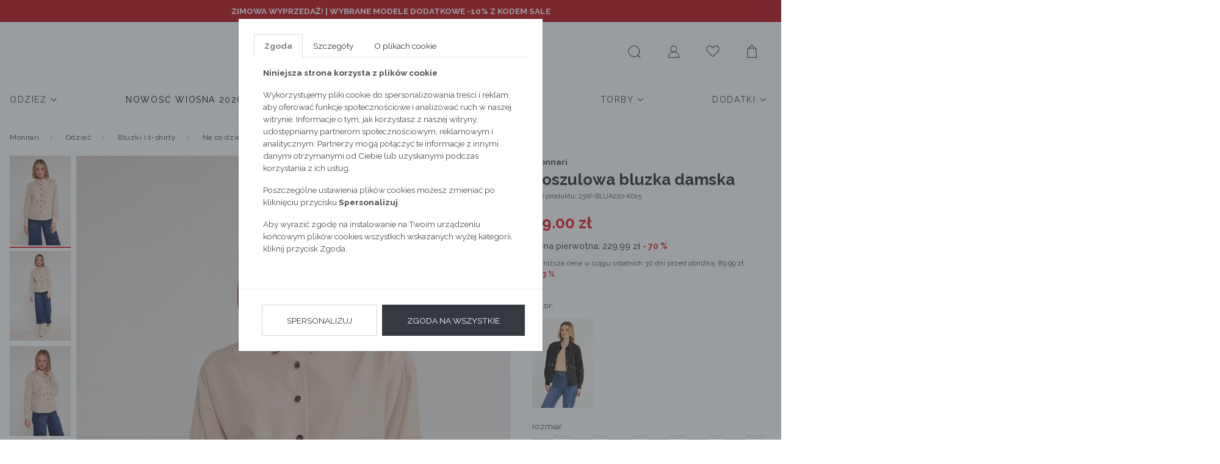

--- FILE ---
content_type: text/css
request_url: https://emonnari.pl/static/1768480542/main.css
body_size: 43516
content:
@charset "UTF-8";/*!
 * Krzysztof Bartczak
 */@font-face{font-family:'Playfair Display';font-style:normal;font-weight:400;src:url(/static/fonts/PlayfairDisplay-Regular.ttf) format("ttf")}@font-face{font-family:'Playfair Display';font-style:normal;font-weight:700;src:url(/static/fonts/PlayfairDisplay-Bold.ttf) format("ttf")}@font-face{font-family:'Campton Medium';font-style:normal;font-weight:400;src:url(/static/fonts/Campton-Medium.otf) format("otf")}@font-face{font-family:'Campton Book Bold';font-style:normal;font-weight:700;src:url(/static/fonts/Campton-Book-Bold.otf) format("otf")}/*!
 * Bootstrap v4.0.0-beta.2 (https://getbootstrap.com)
 * Copyright 2011-2017 The Bootstrap Authors
 * Copyright 2011-2017 Twitter, Inc.
 * Licensed under MIT (https://github.com/twbs/bootstrap/blob/master/LICENSE)
 */:root{--blue:#007bff;--indigo:#6610f2;--purple:#6f42c1;--pink:#e83e8c;--red:#e41f26;--orange:#fd7e14;--yellow:#ffc107;--green:#329132;--teal:#20c997;--cyan:#17a2b8;--white:#fff;--gray:#868e96;--gray-dark:#343a40;--primary:#007bff;--secondary:#868e96;--success:#329132;--info:#17a2b8;--warning:#ffc107;--danger:#e41f26;--light:#f2f2f2;--dark:#343a40;--breakpoint-xxs:0;--breakpoint-xs:480px;--breakpoint-sm:576px;--breakpoint-md:768px;--breakpoint-lg:992px;--breakpoint-xl:1200px;--breakpoint-xxl:1540px;--font-family-sans-serif:-apple-system,"Raleway","Rene Bieder","Segoe UI",Roboto,"Helvetica Neue",Arial,sans-serif,"Apple Color Emoji","Segoe UI Emoji","Segoe UI Symbol";--font-family-monospace:"SFMono-Regular",Menlo,Monaco,Consolas,"Liberation Mono","Courier New",monospace}@media print{*,::after,::before{text-shadow:none!important;-webkit-box-shadow:none!important;box-shadow:none!important}a,a:visited{text-decoration:underline}abbr[title]::after{content:" (" attr(title) ")"}pre{white-space:pre-wrap!important}blockquote,pre{border:1px solid #999;page-break-inside:avoid}thead{display:table-header-group}img,tr{page-break-inside:avoid}h2,h3,p{orphans:3;widows:3}h2,h3{page-break-after:avoid}.navbar{display:none}.badge{border:1px solid #000}.table{border-collapse:collapse!important}.table td,.table th{background-color:#fff!important}.table-bordered td,.table-bordered th{border:1px solid #ddd!important}}*,::after,::before{-webkit-box-sizing:border-box;box-sizing:border-box}html{font-family:sans-serif;line-height:1.15;-webkit-text-size-adjust:100%;-ms-text-size-adjust:100%;-ms-overflow-style:scrollbar;-webkit-tap-highlight-color:transparent}@-ms-viewport{width:device-width}article,aside,dialog,figcaption,figure,footer,header,hgroup,main,nav,section{display:block}body{margin:0;font-family:-apple-system,Raleway,"Rene Bieder","Segoe UI",Roboto,"Helvetica Neue",Arial,sans-serif,"Apple Color Emoji","Segoe UI Emoji","Segoe UI Symbol";font-size:.85rem;font-weight:400;line-height:1.5;color:#4c4c4c;text-align:left;background-color:#fff}[tabindex="-1"]:focus{outline:0!important}hr{-webkit-box-sizing:content-box;box-sizing:content-box;height:0;overflow:visible}h1,h2,h3,h4,h5,h6{margin-top:0;margin-bottom:.5rem}p{margin-top:0;margin-bottom:1rem}abbr[data-original-title],abbr[title]{text-decoration:underline;-webkit-text-decoration:underline dotted;text-decoration:underline dotted;cursor:help;border-bottom:0}address{margin-bottom:1rem;font-style:normal;line-height:inherit}dl,ol,ul{margin-top:0;margin-bottom:1rem}ol ol,ol ul,ul ol,ul ul{margin-bottom:0}dt{font-weight:700}dd{margin-bottom:.5rem;margin-left:0}blockquote{margin:0 0 1rem}dfn{font-style:italic}b,strong{font-weight:bolder}small{font-size:80%}sub,sup{position:relative;font-size:75%;line-height:0;vertical-align:baseline}sub{bottom:-.25em}sup{top:-.5em}a{color:#343a40;text-decoration:none;background-color:transparent;-webkit-text-decoration-skip:objects}a:hover{color:#e41f26;text-decoration:underline}a:not([href]):not([tabindex]){color:inherit;text-decoration:none}a:not([href]):not([tabindex]):focus,a:not([href]):not([tabindex]):hover{color:inherit;text-decoration:none}a:not([href]):not([tabindex]):focus{outline:0}code,kbd,pre,samp{font-family:monospace,monospace;font-size:1em}pre{margin-top:0;margin-bottom:1rem;overflow:auto;-ms-overflow-style:scrollbar}figure{margin:0 0 1rem}img{vertical-align:middle;border-style:none}svg:not(:root){overflow:hidden}[role=button],a,area,button,input:not([type=range]),label,select,summary,textarea{-ms-touch-action:manipulation;touch-action:manipulation}table{border-collapse:collapse}caption{padding-top:.75rem;padding-bottom:.75rem;color:#868e96;text-align:left;caption-side:bottom}th{text-align:inherit}label{display:inline-block;margin-bottom:.5rem}button{border-radius:0}button:focus{outline:1px dotted;outline:5px auto -webkit-focus-ring-color}button,input,optgroup,select,textarea{margin:0;font-family:inherit;font-size:inherit;line-height:inherit}button,input{overflow:visible}button,select{text-transform:none}[type=reset],[type=submit],button,html [type=button]{-webkit-appearance:button}[type=button]::-moz-focus-inner,[type=reset]::-moz-focus-inner,[type=submit]::-moz-focus-inner,button::-moz-focus-inner{padding:0;border-style:none}input[type=checkbox],input[type=radio]{-webkit-box-sizing:border-box;box-sizing:border-box;padding:0}input[type=date],input[type=datetime-local],input[type=month],input[type=time]{-webkit-appearance:listbox}textarea{overflow:auto;resize:vertical}fieldset{min-width:0;padding:0;margin:0;border:0}legend{display:block;width:100%;max-width:100%;padding:0;margin-bottom:.5rem;font-size:1.5rem;line-height:inherit;color:inherit;white-space:normal}progress{vertical-align:baseline}[type=number]::-webkit-inner-spin-button,[type=number]::-webkit-outer-spin-button{height:auto}[type=search]{outline-offset:-2px;-webkit-appearance:none}[type=search]::-webkit-search-cancel-button,[type=search]::-webkit-search-decoration{-webkit-appearance:none}::-webkit-file-upload-button{font:inherit;-webkit-appearance:button}output{display:inline-block}summary{display:list-item}template{display:none}[hidden]{display:none!important}.h1,.h2,.h3,.h4,.h5,.h6,h1,h2,h3,h4,h5,h6{margin-bottom:.5rem;font-family:Raleway,serif;font-weight:700;line-height:1.2;color:inherit}.h1,h1{font-size:1.75rem}.h2,h2{font-size:1.375rem}.h3,h3{font-size:1.125rem}.h4,h4{font-size:.85rem}.h5,h5{font-size:1.0625rem}.h6,h6{font-size:.85rem}.lead{font-size:1.0625rem;font-weight:300}.display-1{font-size:6rem;font-weight:300;line-height:1.2}.display-2{font-size:5.5rem;font-weight:300;line-height:1.2}.display-3{font-size:4.5rem;font-weight:300;line-height:1.2}.display-4{font-size:1.375rem;font-weight:300;line-height:1.2}hr{margin-top:1rem;margin-bottom:1rem;border:0;border-top:1px solid rgba(52,58,64,.1)}.small,small{font-size:80%;font-weight:400}.mark,mark{padding:.2em;background-color:#fcf8e3}.list-unstyled{padding-left:0;list-style:none}.list-inline{padding-left:0;list-style:none}.list-inline-item{display:inline-block}.list-inline-item:not(:last-child){margin-right:5px}.initialism{font-size:90%;text-transform:uppercase}.blockquote{margin-bottom:1rem;font-size:1.0625rem}.blockquote-footer{display:block;font-size:80%;color:#868e96}.blockquote-footer::before{content:"\2014 \00A0"}.img-fluid{max-width:100%;height:auto}.img-thumbnail{padding:.25rem;background-color:#fff;border:1px solid #ddd;-webkit-transition:all .2s ease-in-out;-o-transition:all .2s ease-in-out;transition:all .2s ease-in-out;max-width:100%;height:auto}.figure{display:inline-block}.figure-img{margin-bottom:.5rem;line-height:1}.figure-caption{font-size:90%;color:#868e96}.container{width:100%;padding-right:16px;padding-left:16px;margin-right:auto;margin-left:auto}@media (min-width:576px){.container{max-width:540px}}@media (min-width:768px){.container{max-width:720px}}@media (min-width:992px){.container{max-width:960px}}@media (min-width:1200px){.container{max-width:1140px}}.container-fluid{width:100%;padding-right:16px;padding-left:16px;margin-right:auto;margin-left:auto}.row{display:-webkit-box;display:-ms-flexbox;display:flex;-ms-flex-wrap:wrap;flex-wrap:wrap;margin-right:-8px;margin-left:-8px}.no-gutters{margin-right:0;margin-left:0}.no-gutters>.col,.no-gutters>[class*=col-]{padding-right:0;padding-left:0}.col,.col-1,.col-10,.col-11,.col-12,.col-2,.col-3,.col-4,.col-5,.col-6,.col-7,.col-8,.col-9,.col-auto,.col-lg,.col-lg-1,.col-lg-10,.col-lg-11,.col-lg-12,.col-lg-2,.col-lg-3,.col-lg-4,.col-lg-5,.col-lg-6,.col-lg-7,.col-lg-8,.col-lg-9,.col-lg-auto,.col-md,.col-md-1,.col-md-10,.col-md-11,.col-md-12,.col-md-2,.col-md-3,.col-md-4,.col-md-5,.col-md-6,.col-md-7,.col-md-8,.col-md-9,.col-md-auto,.col-sm,.col-sm-1,.col-sm-10,.col-sm-11,.col-sm-12,.col-sm-2,.col-sm-3,.col-sm-4,.col-sm-5,.col-sm-6,.col-sm-7,.col-sm-8,.col-sm-9,.col-sm-auto,.col-xl,.col-xl-1,.col-xl-10,.col-xl-11,.col-xl-12,.col-xl-2,.col-xl-3,.col-xl-4,.col-xl-5,.col-xl-6,.col-xl-7,.col-xl-8,.col-xl-9,.col-xl-auto,.col-xs,.col-xs-1,.col-xs-10,.col-xs-11,.col-xs-12,.col-xs-2,.col-xs-3,.col-xs-4,.col-xs-5,.col-xs-6,.col-xs-7,.col-xs-8,.col-xs-9,.col-xs-auto,.col-xxl,.col-xxl-1,.col-xxl-10,.col-xxl-11,.col-xxl-12,.col-xxl-2,.col-xxl-3,.col-xxl-4,.col-xxl-5,.col-xxl-6,.col-xxl-7,.col-xxl-8,.col-xxl-9,.col-xxl-auto,.product-list .product-brick{position:relative;width:100%;min-height:1px;padding-right:8px;padding-left:8px}.col{-ms-flex-preferred-size:0;flex-basis:0;-webkit-box-flex:1;-ms-flex-positive:1;flex-grow:1;max-width:100%}.col-auto{-webkit-box-flex:0;-ms-flex:0 0 auto;flex:0 0 auto;width:auto;max-width:none}.col-1{-webkit-box-flex:0;-ms-flex:0 0 8.33333%;flex:0 0 8.33333%;max-width:8.33333%}.col-2{-webkit-box-flex:0;-ms-flex:0 0 16.66667%;flex:0 0 16.66667%;max-width:16.66667%}.col-3{-webkit-box-flex:0;-ms-flex:0 0 25%;flex:0 0 25%;max-width:25%}.col-4{-webkit-box-flex:0;-ms-flex:0 0 33.33333%;flex:0 0 33.33333%;max-width:33.33333%}.col-5{-webkit-box-flex:0;-ms-flex:0 0 41.66667%;flex:0 0 41.66667%;max-width:41.66667%}.col-6{-webkit-box-flex:0;-ms-flex:0 0 50%;flex:0 0 50%;max-width:50%}.col-7{-webkit-box-flex:0;-ms-flex:0 0 58.33333%;flex:0 0 58.33333%;max-width:58.33333%}.col-8{-webkit-box-flex:0;-ms-flex:0 0 66.66667%;flex:0 0 66.66667%;max-width:66.66667%}.col-9{-webkit-box-flex:0;-ms-flex:0 0 75%;flex:0 0 75%;max-width:75%}.col-10{-webkit-box-flex:0;-ms-flex:0 0 83.33333%;flex:0 0 83.33333%;max-width:83.33333%}.col-11{-webkit-box-flex:0;-ms-flex:0 0 91.66667%;flex:0 0 91.66667%;max-width:91.66667%}.col-12{-webkit-box-flex:0;-ms-flex:0 0 100%;flex:0 0 100%;max-width:100%}.order-first{-webkit-box-ordinal-group:0;-ms-flex-order:-1;order:-1}.order-last{-webkit-box-ordinal-group:14;-ms-flex-order:13;order:13}.order-0{-webkit-box-ordinal-group:1;-ms-flex-order:0;order:0}.order-1{-webkit-box-ordinal-group:2;-ms-flex-order:1;order:1}.order-2{-webkit-box-ordinal-group:3;-ms-flex-order:2;order:2}.order-3{-webkit-box-ordinal-group:4;-ms-flex-order:3;order:3}.order-4{-webkit-box-ordinal-group:5;-ms-flex-order:4;order:4}.order-5{-webkit-box-ordinal-group:6;-ms-flex-order:5;order:5}.order-6{-webkit-box-ordinal-group:7;-ms-flex-order:6;order:6}.order-7{-webkit-box-ordinal-group:8;-ms-flex-order:7;order:7}.order-8{-webkit-box-ordinal-group:9;-ms-flex-order:8;order:8}.order-9{-webkit-box-ordinal-group:10;-ms-flex-order:9;order:9}.order-10{-webkit-box-ordinal-group:11;-ms-flex-order:10;order:10}.order-11{-webkit-box-ordinal-group:12;-ms-flex-order:11;order:11}.order-12{-webkit-box-ordinal-group:13;-ms-flex-order:12;order:12}.offset-1{margin-left:8.33333%}.offset-2{margin-left:16.66667%}.offset-3{margin-left:25%}.offset-4{margin-left:33.33333%}.offset-5{margin-left:41.66667%}.offset-6{margin-left:50%}.offset-7{margin-left:58.33333%}.offset-8{margin-left:66.66667%}.offset-9{margin-left:75%}.offset-10{margin-left:83.33333%}.offset-11{margin-left:91.66667%}@media (min-width:480px){.col-xs{-ms-flex-preferred-size:0;flex-basis:0;-webkit-box-flex:1;-ms-flex-positive:1;flex-grow:1;max-width:100%}.col-xs-auto{-webkit-box-flex:0;-ms-flex:0 0 auto;flex:0 0 auto;width:auto;max-width:none}.col-xs-1{-webkit-box-flex:0;-ms-flex:0 0 8.33333%;flex:0 0 8.33333%;max-width:8.33333%}.col-xs-2{-webkit-box-flex:0;-ms-flex:0 0 16.66667%;flex:0 0 16.66667%;max-width:16.66667%}.col-xs-3{-webkit-box-flex:0;-ms-flex:0 0 25%;flex:0 0 25%;max-width:25%}.col-xs-4{-webkit-box-flex:0;-ms-flex:0 0 33.33333%;flex:0 0 33.33333%;max-width:33.33333%}.col-xs-5{-webkit-box-flex:0;-ms-flex:0 0 41.66667%;flex:0 0 41.66667%;max-width:41.66667%}.col-xs-6{-webkit-box-flex:0;-ms-flex:0 0 50%;flex:0 0 50%;max-width:50%}.col-xs-7{-webkit-box-flex:0;-ms-flex:0 0 58.33333%;flex:0 0 58.33333%;max-width:58.33333%}.col-xs-8{-webkit-box-flex:0;-ms-flex:0 0 66.66667%;flex:0 0 66.66667%;max-width:66.66667%}.col-xs-9{-webkit-box-flex:0;-ms-flex:0 0 75%;flex:0 0 75%;max-width:75%}.col-xs-10{-webkit-box-flex:0;-ms-flex:0 0 83.33333%;flex:0 0 83.33333%;max-width:83.33333%}.col-xs-11{-webkit-box-flex:0;-ms-flex:0 0 91.66667%;flex:0 0 91.66667%;max-width:91.66667%}.col-xs-12{-webkit-box-flex:0;-ms-flex:0 0 100%;flex:0 0 100%;max-width:100%}.order-xs-first{-webkit-box-ordinal-group:0;-ms-flex-order:-1;order:-1}.order-xs-last{-webkit-box-ordinal-group:14;-ms-flex-order:13;order:13}.order-xs-0{-webkit-box-ordinal-group:1;-ms-flex-order:0;order:0}.order-xs-1{-webkit-box-ordinal-group:2;-ms-flex-order:1;order:1}.order-xs-2{-webkit-box-ordinal-group:3;-ms-flex-order:2;order:2}.order-xs-3{-webkit-box-ordinal-group:4;-ms-flex-order:3;order:3}.order-xs-4{-webkit-box-ordinal-group:5;-ms-flex-order:4;order:4}.order-xs-5{-webkit-box-ordinal-group:6;-ms-flex-order:5;order:5}.order-xs-6{-webkit-box-ordinal-group:7;-ms-flex-order:6;order:6}.order-xs-7{-webkit-box-ordinal-group:8;-ms-flex-order:7;order:7}.order-xs-8{-webkit-box-ordinal-group:9;-ms-flex-order:8;order:8}.order-xs-9{-webkit-box-ordinal-group:10;-ms-flex-order:9;order:9}.order-xs-10{-webkit-box-ordinal-group:11;-ms-flex-order:10;order:10}.order-xs-11{-webkit-box-ordinal-group:12;-ms-flex-order:11;order:11}.order-xs-12{-webkit-box-ordinal-group:13;-ms-flex-order:12;order:12}.offset-xs-0{margin-left:0}.offset-xs-1{margin-left:8.33333%}.offset-xs-2{margin-left:16.66667%}.offset-xs-3{margin-left:25%}.offset-xs-4{margin-left:33.33333%}.offset-xs-5{margin-left:41.66667%}.offset-xs-6{margin-left:50%}.offset-xs-7{margin-left:58.33333%}.offset-xs-8{margin-left:66.66667%}.offset-xs-9{margin-left:75%}.offset-xs-10{margin-left:83.33333%}.offset-xs-11{margin-left:91.66667%}}@media (min-width:576px){.col-sm{-ms-flex-preferred-size:0;flex-basis:0;-webkit-box-flex:1;-ms-flex-positive:1;flex-grow:1;max-width:100%}.col-sm-auto{-webkit-box-flex:0;-ms-flex:0 0 auto;flex:0 0 auto;width:auto;max-width:none}.col-sm-1{-webkit-box-flex:0;-ms-flex:0 0 8.33333%;flex:0 0 8.33333%;max-width:8.33333%}.col-sm-2{-webkit-box-flex:0;-ms-flex:0 0 16.66667%;flex:0 0 16.66667%;max-width:16.66667%}.col-sm-3{-webkit-box-flex:0;-ms-flex:0 0 25%;flex:0 0 25%;max-width:25%}.col-sm-4{-webkit-box-flex:0;-ms-flex:0 0 33.33333%;flex:0 0 33.33333%;max-width:33.33333%}.col-sm-5{-webkit-box-flex:0;-ms-flex:0 0 41.66667%;flex:0 0 41.66667%;max-width:41.66667%}.col-sm-6{-webkit-box-flex:0;-ms-flex:0 0 50%;flex:0 0 50%;max-width:50%}.col-sm-7{-webkit-box-flex:0;-ms-flex:0 0 58.33333%;flex:0 0 58.33333%;max-width:58.33333%}.col-sm-8{-webkit-box-flex:0;-ms-flex:0 0 66.66667%;flex:0 0 66.66667%;max-width:66.66667%}.col-sm-9{-webkit-box-flex:0;-ms-flex:0 0 75%;flex:0 0 75%;max-width:75%}.col-sm-10{-webkit-box-flex:0;-ms-flex:0 0 83.33333%;flex:0 0 83.33333%;max-width:83.33333%}.col-sm-11{-webkit-box-flex:0;-ms-flex:0 0 91.66667%;flex:0 0 91.66667%;max-width:91.66667%}.col-sm-12{-webkit-box-flex:0;-ms-flex:0 0 100%;flex:0 0 100%;max-width:100%}.order-sm-first{-webkit-box-ordinal-group:0;-ms-flex-order:-1;order:-1}.order-sm-last{-webkit-box-ordinal-group:14;-ms-flex-order:13;order:13}.order-sm-0{-webkit-box-ordinal-group:1;-ms-flex-order:0;order:0}.order-sm-1{-webkit-box-ordinal-group:2;-ms-flex-order:1;order:1}.order-sm-2{-webkit-box-ordinal-group:3;-ms-flex-order:2;order:2}.order-sm-3{-webkit-box-ordinal-group:4;-ms-flex-order:3;order:3}.order-sm-4{-webkit-box-ordinal-group:5;-ms-flex-order:4;order:4}.order-sm-5{-webkit-box-ordinal-group:6;-ms-flex-order:5;order:5}.order-sm-6{-webkit-box-ordinal-group:7;-ms-flex-order:6;order:6}.order-sm-7{-webkit-box-ordinal-group:8;-ms-flex-order:7;order:7}.order-sm-8{-webkit-box-ordinal-group:9;-ms-flex-order:8;order:8}.order-sm-9{-webkit-box-ordinal-group:10;-ms-flex-order:9;order:9}.order-sm-10{-webkit-box-ordinal-group:11;-ms-flex-order:10;order:10}.order-sm-11{-webkit-box-ordinal-group:12;-ms-flex-order:11;order:11}.order-sm-12{-webkit-box-ordinal-group:13;-ms-flex-order:12;order:12}.offset-sm-0{margin-left:0}.offset-sm-1{margin-left:8.33333%}.offset-sm-2{margin-left:16.66667%}.offset-sm-3{margin-left:25%}.offset-sm-4{margin-left:33.33333%}.offset-sm-5{margin-left:41.66667%}.offset-sm-6{margin-left:50%}.offset-sm-7{margin-left:58.33333%}.offset-sm-8{margin-left:66.66667%}.offset-sm-9{margin-left:75%}.offset-sm-10{margin-left:83.33333%}.offset-sm-11{margin-left:91.66667%}}@media (min-width:768px){.col-md{-ms-flex-preferred-size:0;flex-basis:0;-webkit-box-flex:1;-ms-flex-positive:1;flex-grow:1;max-width:100%}.col-md-auto{-webkit-box-flex:0;-ms-flex:0 0 auto;flex:0 0 auto;width:auto;max-width:none}.col-md-1{-webkit-box-flex:0;-ms-flex:0 0 8.33333%;flex:0 0 8.33333%;max-width:8.33333%}.col-md-2{-webkit-box-flex:0;-ms-flex:0 0 16.66667%;flex:0 0 16.66667%;max-width:16.66667%}.col-md-3{-webkit-box-flex:0;-ms-flex:0 0 25%;flex:0 0 25%;max-width:25%}.col-md-4{-webkit-box-flex:0;-ms-flex:0 0 33.33333%;flex:0 0 33.33333%;max-width:33.33333%}.col-md-5{-webkit-box-flex:0;-ms-flex:0 0 41.66667%;flex:0 0 41.66667%;max-width:41.66667%}.col-md-6{-webkit-box-flex:0;-ms-flex:0 0 50%;flex:0 0 50%;max-width:50%}.col-md-7{-webkit-box-flex:0;-ms-flex:0 0 58.33333%;flex:0 0 58.33333%;max-width:58.33333%}.col-md-8{-webkit-box-flex:0;-ms-flex:0 0 66.66667%;flex:0 0 66.66667%;max-width:66.66667%}.col-md-9{-webkit-box-flex:0;-ms-flex:0 0 75%;flex:0 0 75%;max-width:75%}.col-md-10{-webkit-box-flex:0;-ms-flex:0 0 83.33333%;flex:0 0 83.33333%;max-width:83.33333%}.col-md-11{-webkit-box-flex:0;-ms-flex:0 0 91.66667%;flex:0 0 91.66667%;max-width:91.66667%}.col-md-12{-webkit-box-flex:0;-ms-flex:0 0 100%;flex:0 0 100%;max-width:100%}.order-md-first{-webkit-box-ordinal-group:0;-ms-flex-order:-1;order:-1}.order-md-last{-webkit-box-ordinal-group:14;-ms-flex-order:13;order:13}.order-md-0{-webkit-box-ordinal-group:1;-ms-flex-order:0;order:0}.order-md-1{-webkit-box-ordinal-group:2;-ms-flex-order:1;order:1}.order-md-2{-webkit-box-ordinal-group:3;-ms-flex-order:2;order:2}.order-md-3{-webkit-box-ordinal-group:4;-ms-flex-order:3;order:3}.order-md-4{-webkit-box-ordinal-group:5;-ms-flex-order:4;order:4}.order-md-5{-webkit-box-ordinal-group:6;-ms-flex-order:5;order:5}.order-md-6{-webkit-box-ordinal-group:7;-ms-flex-order:6;order:6}.order-md-7{-webkit-box-ordinal-group:8;-ms-flex-order:7;order:7}.order-md-8{-webkit-box-ordinal-group:9;-ms-flex-order:8;order:8}.order-md-9{-webkit-box-ordinal-group:10;-ms-flex-order:9;order:9}.order-md-10{-webkit-box-ordinal-group:11;-ms-flex-order:10;order:10}.order-md-11{-webkit-box-ordinal-group:12;-ms-flex-order:11;order:11}.order-md-12{-webkit-box-ordinal-group:13;-ms-flex-order:12;order:12}.offset-md-0{margin-left:0}.offset-md-1{margin-left:8.33333%}.offset-md-2{margin-left:16.66667%}.offset-md-3{margin-left:25%}.offset-md-4{margin-left:33.33333%}.offset-md-5{margin-left:41.66667%}.offset-md-6{margin-left:50%}.offset-md-7{margin-left:58.33333%}.offset-md-8{margin-left:66.66667%}.offset-md-9{margin-left:75%}.offset-md-10{margin-left:83.33333%}.offset-md-11{margin-left:91.66667%}}@media (min-width:992px){.col-lg{-ms-flex-preferred-size:0;flex-basis:0;-webkit-box-flex:1;-ms-flex-positive:1;flex-grow:1;max-width:100%}.col-lg-auto{-webkit-box-flex:0;-ms-flex:0 0 auto;flex:0 0 auto;width:auto;max-width:none}.col-lg-1{-webkit-box-flex:0;-ms-flex:0 0 8.33333%;flex:0 0 8.33333%;max-width:8.33333%}.col-lg-2{-webkit-box-flex:0;-ms-flex:0 0 16.66667%;flex:0 0 16.66667%;max-width:16.66667%}.col-lg-3{-webkit-box-flex:0;-ms-flex:0 0 25%;flex:0 0 25%;max-width:25%}.col-lg-4{-webkit-box-flex:0;-ms-flex:0 0 33.33333%;flex:0 0 33.33333%;max-width:33.33333%}.col-lg-5{-webkit-box-flex:0;-ms-flex:0 0 41.66667%;flex:0 0 41.66667%;max-width:41.66667%}.col-lg-6{-webkit-box-flex:0;-ms-flex:0 0 50%;flex:0 0 50%;max-width:50%}.col-lg-7{-webkit-box-flex:0;-ms-flex:0 0 58.33333%;flex:0 0 58.33333%;max-width:58.33333%}.col-lg-8{-webkit-box-flex:0;-ms-flex:0 0 66.66667%;flex:0 0 66.66667%;max-width:66.66667%}.col-lg-9{-webkit-box-flex:0;-ms-flex:0 0 75%;flex:0 0 75%;max-width:75%}.col-lg-10{-webkit-box-flex:0;-ms-flex:0 0 83.33333%;flex:0 0 83.33333%;max-width:83.33333%}.col-lg-11{-webkit-box-flex:0;-ms-flex:0 0 91.66667%;flex:0 0 91.66667%;max-width:91.66667%}.col-lg-12{-webkit-box-flex:0;-ms-flex:0 0 100%;flex:0 0 100%;max-width:100%}.order-lg-first{-webkit-box-ordinal-group:0;-ms-flex-order:-1;order:-1}.order-lg-last{-webkit-box-ordinal-group:14;-ms-flex-order:13;order:13}.order-lg-0{-webkit-box-ordinal-group:1;-ms-flex-order:0;order:0}.order-lg-1{-webkit-box-ordinal-group:2;-ms-flex-order:1;order:1}.order-lg-2{-webkit-box-ordinal-group:3;-ms-flex-order:2;order:2}.order-lg-3{-webkit-box-ordinal-group:4;-ms-flex-order:3;order:3}.order-lg-4{-webkit-box-ordinal-group:5;-ms-flex-order:4;order:4}.order-lg-5{-webkit-box-ordinal-group:6;-ms-flex-order:5;order:5}.order-lg-6{-webkit-box-ordinal-group:7;-ms-flex-order:6;order:6}.order-lg-7{-webkit-box-ordinal-group:8;-ms-flex-order:7;order:7}.order-lg-8{-webkit-box-ordinal-group:9;-ms-flex-order:8;order:8}.order-lg-9{-webkit-box-ordinal-group:10;-ms-flex-order:9;order:9}.order-lg-10{-webkit-box-ordinal-group:11;-ms-flex-order:10;order:10}.order-lg-11{-webkit-box-ordinal-group:12;-ms-flex-order:11;order:11}.order-lg-12{-webkit-box-ordinal-group:13;-ms-flex-order:12;order:12}.offset-lg-0{margin-left:0}.offset-lg-1{margin-left:8.33333%}.offset-lg-2{margin-left:16.66667%}.offset-lg-3{margin-left:25%}.offset-lg-4{margin-left:33.33333%}.offset-lg-5{margin-left:41.66667%}.offset-lg-6{margin-left:50%}.offset-lg-7{margin-left:58.33333%}.offset-lg-8{margin-left:66.66667%}.offset-lg-9{margin-left:75%}.offset-lg-10{margin-left:83.33333%}.offset-lg-11{margin-left:91.66667%}}@media (min-width:1200px){.col-xl{-ms-flex-preferred-size:0;flex-basis:0;-webkit-box-flex:1;-ms-flex-positive:1;flex-grow:1;max-width:100%}.col-xl-auto{-webkit-box-flex:0;-ms-flex:0 0 auto;flex:0 0 auto;width:auto;max-width:none}.col-xl-1{-webkit-box-flex:0;-ms-flex:0 0 8.33333%;flex:0 0 8.33333%;max-width:8.33333%}.col-xl-2{-webkit-box-flex:0;-ms-flex:0 0 16.66667%;flex:0 0 16.66667%;max-width:16.66667%}.col-xl-3{-webkit-box-flex:0;-ms-flex:0 0 25%;flex:0 0 25%;max-width:25%}.col-xl-4{-webkit-box-flex:0;-ms-flex:0 0 33.33333%;flex:0 0 33.33333%;max-width:33.33333%}.col-xl-5{-webkit-box-flex:0;-ms-flex:0 0 41.66667%;flex:0 0 41.66667%;max-width:41.66667%}.col-xl-6{-webkit-box-flex:0;-ms-flex:0 0 50%;flex:0 0 50%;max-width:50%}.col-xl-7{-webkit-box-flex:0;-ms-flex:0 0 58.33333%;flex:0 0 58.33333%;max-width:58.33333%}.col-xl-8{-webkit-box-flex:0;-ms-flex:0 0 66.66667%;flex:0 0 66.66667%;max-width:66.66667%}.col-xl-9{-webkit-box-flex:0;-ms-flex:0 0 75%;flex:0 0 75%;max-width:75%}.col-xl-10{-webkit-box-flex:0;-ms-flex:0 0 83.33333%;flex:0 0 83.33333%;max-width:83.33333%}.col-xl-11{-webkit-box-flex:0;-ms-flex:0 0 91.66667%;flex:0 0 91.66667%;max-width:91.66667%}.col-xl-12{-webkit-box-flex:0;-ms-flex:0 0 100%;flex:0 0 100%;max-width:100%}.order-xl-first{-webkit-box-ordinal-group:0;-ms-flex-order:-1;order:-1}.order-xl-last{-webkit-box-ordinal-group:14;-ms-flex-order:13;order:13}.order-xl-0{-webkit-box-ordinal-group:1;-ms-flex-order:0;order:0}.order-xl-1{-webkit-box-ordinal-group:2;-ms-flex-order:1;order:1}.order-xl-2{-webkit-box-ordinal-group:3;-ms-flex-order:2;order:2}.order-xl-3{-webkit-box-ordinal-group:4;-ms-flex-order:3;order:3}.order-xl-4{-webkit-box-ordinal-group:5;-ms-flex-order:4;order:4}.order-xl-5{-webkit-box-ordinal-group:6;-ms-flex-order:5;order:5}.order-xl-6{-webkit-box-ordinal-group:7;-ms-flex-order:6;order:6}.order-xl-7{-webkit-box-ordinal-group:8;-ms-flex-order:7;order:7}.order-xl-8{-webkit-box-ordinal-group:9;-ms-flex-order:8;order:8}.order-xl-9{-webkit-box-ordinal-group:10;-ms-flex-order:9;order:9}.order-xl-10{-webkit-box-ordinal-group:11;-ms-flex-order:10;order:10}.order-xl-11{-webkit-box-ordinal-group:12;-ms-flex-order:11;order:11}.order-xl-12{-webkit-box-ordinal-group:13;-ms-flex-order:12;order:12}.offset-xl-0{margin-left:0}.offset-xl-1{margin-left:8.33333%}.offset-xl-2{margin-left:16.66667%}.offset-xl-3{margin-left:25%}.offset-xl-4{margin-left:33.33333%}.offset-xl-5{margin-left:41.66667%}.offset-xl-6{margin-left:50%}.offset-xl-7{margin-left:58.33333%}.offset-xl-8{margin-left:66.66667%}.offset-xl-9{margin-left:75%}.offset-xl-10{margin-left:83.33333%}.offset-xl-11{margin-left:91.66667%}}@media (min-width:1540px){.col-xxl{-ms-flex-preferred-size:0;flex-basis:0;-webkit-box-flex:1;-ms-flex-positive:1;flex-grow:1;max-width:100%}.col-xxl-auto{-webkit-box-flex:0;-ms-flex:0 0 auto;flex:0 0 auto;width:auto;max-width:none}.col-xxl-1{-webkit-box-flex:0;-ms-flex:0 0 8.33333%;flex:0 0 8.33333%;max-width:8.33333%}.col-xxl-2{-webkit-box-flex:0;-ms-flex:0 0 16.66667%;flex:0 0 16.66667%;max-width:16.66667%}.col-xxl-3{-webkit-box-flex:0;-ms-flex:0 0 25%;flex:0 0 25%;max-width:25%}.col-xxl-4{-webkit-box-flex:0;-ms-flex:0 0 33.33333%;flex:0 0 33.33333%;max-width:33.33333%}.col-xxl-5{-webkit-box-flex:0;-ms-flex:0 0 41.66667%;flex:0 0 41.66667%;max-width:41.66667%}.col-xxl-6{-webkit-box-flex:0;-ms-flex:0 0 50%;flex:0 0 50%;max-width:50%}.col-xxl-7{-webkit-box-flex:0;-ms-flex:0 0 58.33333%;flex:0 0 58.33333%;max-width:58.33333%}.col-xxl-8{-webkit-box-flex:0;-ms-flex:0 0 66.66667%;flex:0 0 66.66667%;max-width:66.66667%}.col-xxl-9{-webkit-box-flex:0;-ms-flex:0 0 75%;flex:0 0 75%;max-width:75%}.col-xxl-10{-webkit-box-flex:0;-ms-flex:0 0 83.33333%;flex:0 0 83.33333%;max-width:83.33333%}.col-xxl-11{-webkit-box-flex:0;-ms-flex:0 0 91.66667%;flex:0 0 91.66667%;max-width:91.66667%}.col-xxl-12{-webkit-box-flex:0;-ms-flex:0 0 100%;flex:0 0 100%;max-width:100%}.order-xxl-first{-webkit-box-ordinal-group:0;-ms-flex-order:-1;order:-1}.order-xxl-last{-webkit-box-ordinal-group:14;-ms-flex-order:13;order:13}.order-xxl-0{-webkit-box-ordinal-group:1;-ms-flex-order:0;order:0}.order-xxl-1{-webkit-box-ordinal-group:2;-ms-flex-order:1;order:1}.order-xxl-2{-webkit-box-ordinal-group:3;-ms-flex-order:2;order:2}.order-xxl-3{-webkit-box-ordinal-group:4;-ms-flex-order:3;order:3}.order-xxl-4{-webkit-box-ordinal-group:5;-ms-flex-order:4;order:4}.order-xxl-5{-webkit-box-ordinal-group:6;-ms-flex-order:5;order:5}.order-xxl-6{-webkit-box-ordinal-group:7;-ms-flex-order:6;order:6}.order-xxl-7{-webkit-box-ordinal-group:8;-ms-flex-order:7;order:7}.order-xxl-8{-webkit-box-ordinal-group:9;-ms-flex-order:8;order:8}.order-xxl-9{-webkit-box-ordinal-group:10;-ms-flex-order:9;order:9}.order-xxl-10{-webkit-box-ordinal-group:11;-ms-flex-order:10;order:10}.order-xxl-11{-webkit-box-ordinal-group:12;-ms-flex-order:11;order:11}.order-xxl-12{-webkit-box-ordinal-group:13;-ms-flex-order:12;order:12}.offset-xxl-0{margin-left:0}.offset-xxl-1{margin-left:8.33333%}.offset-xxl-2{margin-left:16.66667%}.offset-xxl-3{margin-left:25%}.offset-xxl-4{margin-left:33.33333%}.offset-xxl-5{margin-left:41.66667%}.offset-xxl-6{margin-left:50%}.offset-xxl-7{margin-left:58.33333%}.offset-xxl-8{margin-left:66.66667%}.offset-xxl-9{margin-left:75%}.offset-xxl-10{margin-left:83.33333%}.offset-xxl-11{margin-left:91.66667%}}.table{width:100%;max-width:100%;margin-bottom:1rem;background-color:transparent}.table td,.table th{padding:.75rem;vertical-align:top;border-top:1px solid #e9ecef}.table thead th{vertical-align:bottom;border-bottom:2px solid #e9ecef}.table tbody+tbody{border-top:2px solid #e9ecef}.table .table{background-color:#fff}.table-sm td,.table-sm th{padding:.3rem}.table-bordered{border:1px solid #e9ecef}.table-bordered td,.table-bordered th{border:1px solid #e9ecef}.table-bordered thead td,.table-bordered thead th{border-bottom-width:2px}.table-striped tbody tr:nth-of-type(odd){background-color:rgba(52,58,64,.05)}.table-hover tbody tr:hover{background-color:rgba(52,58,64,.075)}.table-primary,.table-primary>td,.table-primary>th{background-color:#b8daff}.table-hover .table-primary:hover{background-color:#9fcdff}.table-hover .table-primary:hover>td,.table-hover .table-primary:hover>th{background-color:#9fcdff}.table-secondary,.table-secondary>td,.table-secondary>th{background-color:#dddfe2}.table-hover .table-secondary:hover{background-color:#cfd2d6}.table-hover .table-secondary:hover>td,.table-hover .table-secondary:hover>th{background-color:#cfd2d6}.table-success,.table-success>td,.table-success>th{background-color:#c6e0c6}.table-hover .table-success:hover{background-color:#b5d7b5}.table-hover .table-success:hover>td,.table-hover .table-success:hover>th{background-color:#b5d7b5}.table-info,.table-info>td,.table-info>th{background-color:#bee5eb}.table-hover .table-info:hover{background-color:#abdde5}.table-hover .table-info:hover>td,.table-hover .table-info:hover>th{background-color:#abdde5}.table-warning,.table-warning>td,.table-warning>th{background-color:#ffeeba}.table-hover .table-warning:hover{background-color:#ffe8a1}.table-hover .table-warning:hover>td,.table-hover .table-warning:hover>th{background-color:#ffe8a1}.table-danger,.table-danger>td,.table-danger>th{background-color:#f7c0c2}.table-hover .table-danger:hover{background-color:#f4a9ac}.table-hover .table-danger:hover>td,.table-hover .table-danger:hover>th{background-color:#f4a9ac}.table-light,.table-light>td,.table-light>th{background-color:#fbfbfb}.table-hover .table-light:hover{background-color:#eee}.table-hover .table-light:hover>td,.table-hover .table-light:hover>th{background-color:#eee}.table-dark,.table-dark>td,.table-dark>th{background-color:#c6c8ca}.table-hover .table-dark:hover{background-color:#b9bbbe}.table-hover .table-dark:hover>td,.table-hover .table-dark:hover>th{background-color:#b9bbbe}.table-active,.table-active>td,.table-active>th{background-color:rgba(52,58,64,.075)}.table-hover .table-active:hover{background-color:rgba(41,45,50,.075)}.table-hover .table-active:hover>td,.table-hover .table-active:hover>th{background-color:rgba(41,45,50,.075)}.table .thead-dark th{color:#fff;background-color:#4c4c4c;border-color:#5f5f5f}.table .thead-light th{color:#7f7f7f;background-color:#e9ecef;border-color:#e9ecef}.table-dark{color:#fff;background-color:#4c4c4c}.table-dark td,.table-dark th,.table-dark thead th{border-color:#5f5f5f}.table-dark.table-bordered{border:0}.table-dark.table-striped tbody tr:nth-of-type(odd){background-color:rgba(255,255,255,.05)}.table-dark.table-hover tbody tr:hover{background-color:rgba(255,255,255,.075)}@media (max-width:479px){.table-responsive-xs{display:block;width:100%;overflow-x:auto;-webkit-overflow-scrolling:touch;-ms-overflow-style:-ms-autohiding-scrollbar}.table-responsive-xs.table-bordered{border:0}}@media (max-width:575px){.table-responsive-sm{display:block;width:100%;overflow-x:auto;-webkit-overflow-scrolling:touch;-ms-overflow-style:-ms-autohiding-scrollbar}.table-responsive-sm.table-bordered{border:0}}@media (max-width:767px){.table-responsive-md{display:block;width:100%;overflow-x:auto;-webkit-overflow-scrolling:touch;-ms-overflow-style:-ms-autohiding-scrollbar}.table-responsive-md.table-bordered{border:0}}@media (max-width:991px){.table-responsive-lg{display:block;width:100%;overflow-x:auto;-webkit-overflow-scrolling:touch;-ms-overflow-style:-ms-autohiding-scrollbar}.table-responsive-lg.table-bordered{border:0}}@media (max-width:1199px){.table-responsive-xl{display:block;width:100%;overflow-x:auto;-webkit-overflow-scrolling:touch;-ms-overflow-style:-ms-autohiding-scrollbar}.table-responsive-xl.table-bordered{border:0}}@media (max-width:1539px){.table-responsive-xxl{display:block;width:100%;overflow-x:auto;-webkit-overflow-scrolling:touch;-ms-overflow-style:-ms-autohiding-scrollbar}.table-responsive-xxl.table-bordered{border:0}}.table-responsive{display:block;width:100%;overflow-x:auto;-webkit-overflow-scrolling:touch;-ms-overflow-style:-ms-autohiding-scrollbar}.table-responsive.table-bordered{border:0}.form-control{display:block;width:100%;padding:.907rem 2.5rem;font-size:.85rem;line-height:1.5;color:#7f7f7f;background-color:#fff;background-image:none;-webkit-background-clip:padding-box;background-clip:padding-box;border:1px solid #ced4da;border-radius:0;-webkit-transition:border-color ease-in-out .15s,-webkit-box-shadow ease-in-out .15s;transition:border-color ease-in-out .15s,-webkit-box-shadow ease-in-out .15s;-o-transition:border-color ease-in-out .15s,box-shadow ease-in-out .15s;transition:border-color ease-in-out .15s,box-shadow ease-in-out .15s;transition:border-color ease-in-out .15s,box-shadow ease-in-out .15s,-webkit-box-shadow ease-in-out .15s}.form-control::-ms-expand{background-color:transparent;border:0}.form-control:focus{color:#7f7f7f;background-color:#fff;border-color:#7f7f7f;outline:0;-webkit-box-shadow:0 0;box-shadow:0 0}.form-control::-webkit-input-placeholder{color:#868e96;opacity:1}.form-control::-moz-placeholder{color:#868e96;opacity:1}.form-control::-ms-input-placeholder{color:#868e96;opacity:1}.form-control::placeholder{color:#868e96;opacity:1}.form-control:disabled,.form-control[readonly]{background-color:#e9ecef;opacity:1}select.form-control:not([size]):not([multiple]){height:calc(3.089rem + 2px)}select.form-control:focus::-ms-value{color:#7f7f7f;background-color:#fff}.form-control-file,.form-control-range{display:block}.col-form-label{padding-top:calc(.907rem + 1px);padding-bottom:calc(.907rem + 1px);margin-bottom:0;line-height:1.5}.col-form-label-lg{padding-top:calc(.5rem + 1px);padding-bottom:calc(.5rem + 1px);font-size:1.0625rem;line-height:1.5}.col-form-label-sm{padding-top:calc(.25rem + 1px);padding-bottom:calc(.25rem + 1px);font-size:.74375rem;line-height:1.5}.col-form-legend{padding-top:.907rem;padding-bottom:.907rem;margin-bottom:0;font-size:.85rem}.form-control-plaintext{padding-top:.907rem;padding-bottom:.907rem;margin-bottom:0;line-height:1.5;background-color:transparent;border:solid transparent;border-width:1px 0}.form-control-plaintext.form-control-lg,.form-control-plaintext.form-control-sm{padding-right:0;padding-left:0}.form-control-sm{padding:.25rem .5rem;font-size:.74375rem;line-height:1.5}select.form-control-sm:not([size]):not([multiple]){height:calc(1.61563rem + 2px)}.form-control-lg{padding:.5rem 1rem;font-size:1.0625rem;line-height:1.5}select.form-control-lg:not([size]):not([multiple]){height:calc(2.59375rem + 2px)}.form-group{margin-bottom:1rem}.form-text{display:block;margin-top:.25rem}.form-row{display:-webkit-box;display:-ms-flexbox;display:flex;-ms-flex-wrap:wrap;flex-wrap:wrap;margin-right:-5px;margin-left:-5px}.form-row>.col,.form-row>[class*=col-]{padding-right:5px;padding-left:5px}.form-check{position:relative;display:block;margin-bottom:.5rem}.form-check.disabled .form-check-label{color:#868e96}.form-check-label{padding-left:1.25rem;margin-bottom:0}.form-check-input{position:absolute;margin-top:.25rem;margin-left:-1.25rem}.form-check-inline{display:inline-block;margin-right:.75rem}.form-check-inline .form-check-label{vertical-align:middle}.valid-feedback{display:none;margin-top:.25rem;font-size:.875rem;color:#329132}.valid-tooltip{position:absolute;top:100%;z-index:5;display:none;width:250px;padding:.5rem;margin-top:.1rem;font-size:.875rem;line-height:1;color:#fff;background-color:rgba(50,145,50,.8);border-radius:.2rem}.custom-select.is-valid,.form-control.is-valid,.was-validated .custom-select:valid,.was-validated .form-control:valid{border-color:#329132}.custom-select.is-valid:focus,.form-control.is-valid:focus,.was-validated .custom-select:valid:focus,.was-validated .form-control:valid:focus{-webkit-box-shadow:0 0 0 .2rem rgba(50,145,50,.25);box-shadow:0 0 0 .2rem rgba(50,145,50,.25)}.custom-select.is-valid~.valid-feedback,.custom-select.is-valid~.valid-tooltip,.form-control.is-valid~.valid-feedback,.form-control.is-valid~.valid-tooltip,.was-validated .custom-select:valid~.valid-feedback,.was-validated .custom-select:valid~.valid-tooltip,.was-validated .form-control:valid~.valid-feedback,.was-validated .form-control:valid~.valid-tooltip{display:block}.form-check-input.is-valid+.form-check-label,.was-validated .form-check-input:valid+.form-check-label{color:#329132}.custom-control-input.is-valid~.custom-control-indicator,.was-validated .custom-control-input:valid~.custom-control-indicator{background-color:rgba(50,145,50,.25)}.custom-control-input.is-valid~.custom-control-description,.was-validated .custom-control-input:valid~.custom-control-description{color:#329132}.custom-file-input.is-valid~.custom-file-control,.was-validated .custom-file-input:valid~.custom-file-control{border-color:#329132}.custom-file-input.is-valid~.custom-file-control::before,.was-validated .custom-file-input:valid~.custom-file-control::before{border-color:inherit}.custom-file-input.is-valid:focus,.was-validated .custom-file-input:valid:focus{-webkit-box-shadow:0 0 0 .2rem rgba(50,145,50,.25);box-shadow:0 0 0 .2rem rgba(50,145,50,.25)}.invalid-feedback{display:none;margin-top:.25rem;font-size:.875rem;color:#e41f26}.invalid-tooltip{position:absolute;top:100%;z-index:5;display:none;width:250px;padding:.5rem;margin-top:.1rem;font-size:.875rem;line-height:1;color:#fff;background-color:rgba(228,31,38,.8);border-radius:.2rem}.custom-select.is-invalid,.form-control.is-invalid,.was-validated .custom-select:invalid,.was-validated .form-control:invalid{border-color:#e41f26}.custom-select.is-invalid:focus,.form-control.is-invalid:focus,.was-validated .custom-select:invalid:focus,.was-validated .form-control:invalid:focus{-webkit-box-shadow:0 0 0 .2rem rgba(228,31,38,.25);box-shadow:0 0 0 .2rem rgba(228,31,38,.25)}.custom-select.is-invalid~.invalid-feedback,.custom-select.is-invalid~.invalid-tooltip,.form-control.is-invalid~.invalid-feedback,.form-control.is-invalid~.invalid-tooltip,.was-validated .custom-select:invalid~.invalid-feedback,.was-validated .custom-select:invalid~.invalid-tooltip,.was-validated .form-control:invalid~.invalid-feedback,.was-validated .form-control:invalid~.invalid-tooltip{display:block}.form-check-input.is-invalid+.form-check-label,.was-validated .form-check-input:invalid+.form-check-label{color:#e41f26}.custom-control-input.is-invalid~.custom-control-indicator,.was-validated .custom-control-input:invalid~.custom-control-indicator{background-color:rgba(228,31,38,.25)}.custom-control-input.is-invalid~.custom-control-description,.was-validated .custom-control-input:invalid~.custom-control-description{color:#e41f26}.custom-file-input.is-invalid~.custom-file-control,.was-validated .custom-file-input:invalid~.custom-file-control{border-color:#e41f26}.custom-file-input.is-invalid~.custom-file-control::before,.was-validated .custom-file-input:invalid~.custom-file-control::before{border-color:inherit}.custom-file-input.is-invalid:focus,.was-validated .custom-file-input:invalid:focus{-webkit-box-shadow:0 0 0 .2rem rgba(228,31,38,.25);box-shadow:0 0 0 .2rem rgba(228,31,38,.25)}.form-inline{display:-webkit-box;display:-ms-flexbox;display:flex;-webkit-box-orient:horizontal;-webkit-box-direction:normal;-ms-flex-flow:row wrap;flex-flow:row wrap;-webkit-box-align:center;-ms-flex-align:center;align-items:center}.form-inline .form-check{width:100%}@media (min-width:576px){.form-inline label{display:-webkit-box;display:-ms-flexbox;display:flex;-webkit-box-align:center;-ms-flex-align:center;align-items:center;-webkit-box-pack:center;-ms-flex-pack:center;justify-content:center;margin-bottom:0}.form-inline .form-group{display:-webkit-box;display:-ms-flexbox;display:flex;-webkit-box-flex:0;-ms-flex:0 0 auto;flex:0 0 auto;-webkit-box-orient:horizontal;-webkit-box-direction:normal;-ms-flex-flow:row wrap;flex-flow:row wrap;-webkit-box-align:center;-ms-flex-align:center;align-items:center;margin-bottom:0}.form-inline .form-control{display:inline-block;width:auto;vertical-align:middle}.form-inline .form-control-plaintext{display:inline-block}.form-inline .input-group{width:auto}.form-inline .form-check{display:-webkit-box;display:-ms-flexbox;display:flex;-webkit-box-align:center;-ms-flex-align:center;align-items:center;-webkit-box-pack:center;-ms-flex-pack:center;justify-content:center;width:auto;margin-top:0;margin-bottom:0}.form-inline .form-check-label{padding-left:0}.form-inline .form-check-input{position:relative;margin-top:0;margin-right:.25rem;margin-left:0}.form-inline .custom-control{display:-webkit-box;display:-ms-flexbox;display:flex;-webkit-box-align:center;-ms-flex-align:center;align-items:center;-webkit-box-pack:center;-ms-flex-pack:center;justify-content:center;padding-left:0}.form-inline .custom-control-indicator{position:static;display:inline-block;margin-right:.25rem;vertical-align:text-bottom}.form-inline .has-feedback .form-control-feedback{top:0}}.btn{display:inline-block;font-weight:400;text-align:center;white-space:nowrap;vertical-align:middle;-webkit-user-select:none;-moz-user-select:none;-ms-user-select:none;user-select:none;border:1px solid transparent;padding:.907rem 2.5rem;font-size:.85rem;line-height:1.5;-webkit-transition:background-color .15s ease-in-out,border-color .15s ease-in-out,-webkit-box-shadow .15s ease-in-out;transition:background-color .15s ease-in-out,border-color .15s ease-in-out,-webkit-box-shadow .15s ease-in-out;-o-transition:background-color .15s ease-in-out,border-color .15s ease-in-out,box-shadow .15s ease-in-out;transition:background-color .15s ease-in-out,border-color .15s ease-in-out,box-shadow .15s ease-in-out;transition:background-color .15s ease-in-out,border-color .15s ease-in-out,box-shadow .15s ease-in-out,-webkit-box-shadow .15s ease-in-out}.btn:focus,.btn:hover{text-decoration:none}.btn.focus,.btn:focus{outline:0;-webkit-box-shadow:0 0;box-shadow:0 0}.btn.disabled,.btn:disabled{opacity:.65}.btn:not([disabled]):not(.disabled).active,.btn:not([disabled]):not(.disabled):active{background-image:none}a.btn.disabled,fieldset[disabled] a.btn{pointer-events:none}.btn-primary{color:#fff;background-color:#007bff;border-color:#007bff}.btn-primary:hover{color:#fff;background-color:#0069d9;border-color:#0062cc}.btn-primary.focus,.btn-primary:focus{-webkit-box-shadow:0 0 0 .2rem rgba(0,123,255,.5);box-shadow:0 0 0 .2rem rgba(0,123,255,.5)}.btn-primary.disabled,.btn-primary:disabled{background-color:#007bff;border-color:#007bff}.btn-primary:not([disabled]):not(.disabled).active,.btn-primary:not([disabled]):not(.disabled):active,.show>.btn-primary.dropdown-toggle{color:#fff;background-color:#0062cc;border-color:#005cbf;-webkit-box-shadow:0 0 0 .2rem rgba(0,123,255,.5);box-shadow:0 0 0 .2rem rgba(0,123,255,.5)}.btn-secondary{color:#fff;background-color:#868e96;border-color:#868e96}.btn-secondary:hover{color:#fff;background-color:#727b84;border-color:#6c757d}.btn-secondary.focus,.btn-secondary:focus{-webkit-box-shadow:0 0 0 .2rem rgba(134,142,150,.5);box-shadow:0 0 0 .2rem rgba(134,142,150,.5)}.btn-secondary.disabled,.btn-secondary:disabled{background-color:#868e96;border-color:#868e96}.btn-secondary:not([disabled]):not(.disabled).active,.btn-secondary:not([disabled]):not(.disabled):active,.show>.btn-secondary.dropdown-toggle{color:#fff;background-color:#6c757d;border-color:#666e76;-webkit-box-shadow:0 0 0 .2rem rgba(134,142,150,.5);box-shadow:0 0 0 .2rem rgba(134,142,150,.5)}.btn-success{color:#fff;background-color:#329132;border-color:#329132}.btn-success:hover{color:#fff;background-color:#287528;border-color:#256b25}.btn-success.focus,.btn-success:focus{-webkit-box-shadow:0 0 0 .2rem rgba(50,145,50,.5);box-shadow:0 0 0 .2rem rgba(50,145,50,.5)}.btn-success.disabled,.btn-success:disabled{background-color:#329132;border-color:#329132}.btn-success:not([disabled]):not(.disabled).active,.btn-success:not([disabled]):not(.disabled):active,.show>.btn-success.dropdown-toggle{color:#fff;background-color:#256b25;border-color:#226222;-webkit-box-shadow:0 0 0 .2rem rgba(50,145,50,.5);box-shadow:0 0 0 .2rem rgba(50,145,50,.5)}.btn-info{color:#fff;background-color:#17a2b8;border-color:#17a2b8}.btn-info:hover{color:#fff;background-color:#138496;border-color:#117a8b}.btn-info.focus,.btn-info:focus{-webkit-box-shadow:0 0 0 .2rem rgba(23,162,184,.5);box-shadow:0 0 0 .2rem rgba(23,162,184,.5)}.btn-info.disabled,.btn-info:disabled{background-color:#17a2b8;border-color:#17a2b8}.btn-info:not([disabled]):not(.disabled).active,.btn-info:not([disabled]):not(.disabled):active,.show>.btn-info.dropdown-toggle{color:#fff;background-color:#117a8b;border-color:#10707f;-webkit-box-shadow:0 0 0 .2rem rgba(23,162,184,.5);box-shadow:0 0 0 .2rem rgba(23,162,184,.5)}.btn-warning{color:#111;background-color:#ffc107;border-color:#ffc107}.btn-warning:hover{color:#111;background-color:#e0a800;border-color:#d39e00}.btn-warning.focus,.btn-warning:focus{-webkit-box-shadow:0 0 0 .2rem rgba(255,193,7,.5);box-shadow:0 0 0 .2rem rgba(255,193,7,.5)}.btn-warning.disabled,.btn-warning:disabled{background-color:#ffc107;border-color:#ffc107}.btn-warning:not([disabled]):not(.disabled).active,.btn-warning:not([disabled]):not(.disabled):active,.show>.btn-warning.dropdown-toggle{color:#111;background-color:#d39e00;border-color:#c69500;-webkit-box-shadow:0 0 0 .2rem rgba(255,193,7,.5);box-shadow:0 0 0 .2rem rgba(255,193,7,.5)}.btn-danger{color:#fff;background-color:#e41f26;border-color:#e41f26}.btn-danger:hover{color:#fff;background-color:#c5181e;border-color:#ba161c}.btn-danger.focus,.btn-danger:focus{-webkit-box-shadow:0 0 0 .2rem rgba(228,31,38,.5);box-shadow:0 0 0 .2rem rgba(228,31,38,.5)}.btn-danger.disabled,.btn-danger:disabled{background-color:#e41f26;border-color:#e41f26}.btn-danger:not([disabled]):not(.disabled).active,.btn-danger:not([disabled]):not(.disabled):active,.show>.btn-danger.dropdown-toggle{color:#fff;background-color:#ba161c;border-color:#ae151a;-webkit-box-shadow:0 0 0 .2rem rgba(228,31,38,.5);box-shadow:0 0 0 .2rem rgba(228,31,38,.5)}.btn-light{color:#111;background-color:#f2f2f2;border-color:#f2f2f2}.btn-light:hover{color:#111;background-color:#dfdfdf;border-color:#d9d9d9}.btn-light.focus,.btn-light:focus{-webkit-box-shadow:0 0 0 .2rem rgba(242,242,242,.5);box-shadow:0 0 0 .2rem rgba(242,242,242,.5)}.btn-light.disabled,.btn-light:disabled{background-color:#f2f2f2;border-color:#f2f2f2}.btn-light:not([disabled]):not(.disabled).active,.btn-light:not([disabled]):not(.disabled):active,.show>.btn-light.dropdown-toggle{color:#111;background-color:#d9d9d9;border-color:#d2d2d2;-webkit-box-shadow:0 0 0 .2rem rgba(242,242,242,.5);box-shadow:0 0 0 .2rem rgba(242,242,242,.5)}.btn-dark{color:#fff;background-color:#343a40;border-color:#343a40}.btn-dark:hover{color:#fff;background-color:#23272b;border-color:#1d2124}.btn-dark.focus,.btn-dark:focus{-webkit-box-shadow:0 0 0 .2rem rgba(52,58,64,.5);box-shadow:0 0 0 .2rem rgba(52,58,64,.5)}.btn-dark.disabled,.btn-dark:disabled{background-color:#343a40;border-color:#343a40}.btn-dark:not([disabled]):not(.disabled).active,.btn-dark:not([disabled]):not(.disabled):active,.show>.btn-dark.dropdown-toggle{color:#fff;background-color:#1d2124;border-color:#171a1d;-webkit-box-shadow:0 0 0 .2rem rgba(52,58,64,.5);box-shadow:0 0 0 .2rem rgba(52,58,64,.5)}.btn-outline-primary{color:#007bff;background-color:transparent;background-image:none;border-color:#007bff}.btn-outline-primary:hover{color:#fff;background-color:#007bff;border-color:#007bff}.btn-outline-primary.focus,.btn-outline-primary:focus{-webkit-box-shadow:0 0 0 .2rem rgba(0,123,255,.5);box-shadow:0 0 0 .2rem rgba(0,123,255,.5)}.btn-outline-primary.disabled,.btn-outline-primary:disabled{color:#007bff;background-color:transparent}.btn-outline-primary:not([disabled]):not(.disabled).active,.btn-outline-primary:not([disabled]):not(.disabled):active,.show>.btn-outline-primary.dropdown-toggle{color:#fff;background-color:#007bff;border-color:#007bff;-webkit-box-shadow:0 0 0 .2rem rgba(0,123,255,.5);box-shadow:0 0 0 .2rem rgba(0,123,255,.5)}.btn-outline-secondary{color:#868e96;background-color:transparent;background-image:none;border-color:#868e96}.btn-outline-secondary:hover{color:#fff;background-color:#868e96;border-color:#868e96}.btn-outline-secondary.focus,.btn-outline-secondary:focus{-webkit-box-shadow:0 0 0 .2rem rgba(134,142,150,.5);box-shadow:0 0 0 .2rem rgba(134,142,150,.5)}.btn-outline-secondary.disabled,.btn-outline-secondary:disabled{color:#868e96;background-color:transparent}.btn-outline-secondary:not([disabled]):not(.disabled).active,.btn-outline-secondary:not([disabled]):not(.disabled):active,.show>.btn-outline-secondary.dropdown-toggle{color:#fff;background-color:#868e96;border-color:#868e96;-webkit-box-shadow:0 0 0 .2rem rgba(134,142,150,.5);box-shadow:0 0 0 .2rem rgba(134,142,150,.5)}.btn-outline-success{color:#329132;background-color:transparent;background-image:none;border-color:#329132}.btn-outline-success:hover{color:#fff;background-color:#329132;border-color:#329132}.btn-outline-success.focus,.btn-outline-success:focus{-webkit-box-shadow:0 0 0 .2rem rgba(50,145,50,.5);box-shadow:0 0 0 .2rem rgba(50,145,50,.5)}.btn-outline-success.disabled,.btn-outline-success:disabled{color:#329132;background-color:transparent}.btn-outline-success:not([disabled]):not(.disabled).active,.btn-outline-success:not([disabled]):not(.disabled):active,.show>.btn-outline-success.dropdown-toggle{color:#fff;background-color:#329132;border-color:#329132;-webkit-box-shadow:0 0 0 .2rem rgba(50,145,50,.5);box-shadow:0 0 0 .2rem rgba(50,145,50,.5)}.btn-outline-info{color:#17a2b8;background-color:transparent;background-image:none;border-color:#17a2b8}.btn-outline-info:hover{color:#fff;background-color:#17a2b8;border-color:#17a2b8}.btn-outline-info.focus,.btn-outline-info:focus{-webkit-box-shadow:0 0 0 .2rem rgba(23,162,184,.5);box-shadow:0 0 0 .2rem rgba(23,162,184,.5)}.btn-outline-info.disabled,.btn-outline-info:disabled{color:#17a2b8;background-color:transparent}.btn-outline-info:not([disabled]):not(.disabled).active,.btn-outline-info:not([disabled]):not(.disabled):active,.show>.btn-outline-info.dropdown-toggle{color:#fff;background-color:#17a2b8;border-color:#17a2b8;-webkit-box-shadow:0 0 0 .2rem rgba(23,162,184,.5);box-shadow:0 0 0 .2rem rgba(23,162,184,.5)}.btn-outline-warning{color:#ffc107;background-color:transparent;background-image:none;border-color:#ffc107}.btn-outline-warning:hover{color:#fff;background-color:#ffc107;border-color:#ffc107}.btn-outline-warning.focus,.btn-outline-warning:focus{-webkit-box-shadow:0 0 0 .2rem rgba(255,193,7,.5);box-shadow:0 0 0 .2rem rgba(255,193,7,.5)}.btn-outline-warning.disabled,.btn-outline-warning:disabled{color:#ffc107;background-color:transparent}.btn-outline-warning:not([disabled]):not(.disabled).active,.btn-outline-warning:not([disabled]):not(.disabled):active,.show>.btn-outline-warning.dropdown-toggle{color:#fff;background-color:#ffc107;border-color:#ffc107;-webkit-box-shadow:0 0 0 .2rem rgba(255,193,7,.5);box-shadow:0 0 0 .2rem rgba(255,193,7,.5)}.btn-outline-danger{color:#e41f26;background-color:transparent;background-image:none;border-color:#e41f26}.btn-outline-danger:hover{color:#fff;background-color:#e41f26;border-color:#e41f26}.btn-outline-danger.focus,.btn-outline-danger:focus{-webkit-box-shadow:0 0 0 .2rem rgba(228,31,38,.5);box-shadow:0 0 0 .2rem rgba(228,31,38,.5)}.btn-outline-danger.disabled,.btn-outline-danger:disabled{color:#e41f26;background-color:transparent}.btn-outline-danger:not([disabled]):not(.disabled).active,.btn-outline-danger:not([disabled]):not(.disabled):active,.show>.btn-outline-danger.dropdown-toggle{color:#fff;background-color:#e41f26;border-color:#e41f26;-webkit-box-shadow:0 0 0 .2rem rgba(228,31,38,.5);box-shadow:0 0 0 .2rem rgba(228,31,38,.5)}.btn-outline-light{color:#f2f2f2;background-color:transparent;background-image:none;border-color:#f2f2f2}.btn-outline-light:hover{color:#4c4c4c;background-color:#f2f2f2;border-color:#f2f2f2}.btn-outline-light.focus,.btn-outline-light:focus{-webkit-box-shadow:0 0 0 .2rem rgba(242,242,242,.5);box-shadow:0 0 0 .2rem rgba(242,242,242,.5)}.btn-outline-light.disabled,.btn-outline-light:disabled{color:#f2f2f2;background-color:transparent}.btn-outline-light:not([disabled]):not(.disabled).active,.btn-outline-light:not([disabled]):not(.disabled):active,.show>.btn-outline-light.dropdown-toggle{color:#4c4c4c;background-color:#f2f2f2;border-color:#f2f2f2;-webkit-box-shadow:0 0 0 .2rem rgba(242,242,242,.5);box-shadow:0 0 0 .2rem rgba(242,242,242,.5)}.btn-outline-dark{color:#343a40;background-color:transparent;background-image:none;border-color:#343a40}.btn-outline-dark:hover{color:#fff;background-color:#343a40;border-color:#343a40}.btn-outline-dark.focus,.btn-outline-dark:focus{-webkit-box-shadow:0 0 0 .2rem rgba(52,58,64,.5);box-shadow:0 0 0 .2rem rgba(52,58,64,.5)}.btn-outline-dark.disabled,.btn-outline-dark:disabled{color:#343a40;background-color:transparent}.btn-outline-dark:not([disabled]):not(.disabled).active,.btn-outline-dark:not([disabled]):not(.disabled):active,.show>.btn-outline-dark.dropdown-toggle{color:#fff;background-color:#343a40;border-color:#343a40;-webkit-box-shadow:0 0 0 .2rem rgba(52,58,64,.5);box-shadow:0 0 0 .2rem rgba(52,58,64,.5)}.btn-link{font-weight:400;color:#343a40;background-color:transparent}.btn-link:hover{color:#e41f26;text-decoration:underline;background-color:transparent;border-color:transparent}.btn-link.focus,.btn-link:focus{border-color:transparent;-webkit-box-shadow:none;box-shadow:none}.btn-link.disabled,.btn-link:disabled{color:#868e96}.btn-lg{padding:.5rem 1rem;font-size:1.0625rem;line-height:1.5}.btn-sm{padding:.25rem .5rem;font-size:.74375rem;line-height:1.5}.btn-block{display:block;width:100%}.btn-block+.btn-block{margin-top:.5rem}input[type=button].btn-block,input[type=reset].btn-block,input[type=submit].btn-block{width:100%}.fade{opacity:0;-webkit-transition:opacity .15s linear;-o-transition:opacity .15s linear;transition:opacity .15s linear}.fade.show{opacity:1}.collapse{display:none}.collapse.show{display:block}tr.collapse.show{display:table-row}tbody.collapse.show{display:table-row-group}.collapsing{position:relative;height:0;overflow:hidden;-webkit-transition:height .35s ease;-o-transition:height .35s ease;transition:height .35s ease}.dropdown,.dropup{position:relative}.dropdown-toggle::after{display:inline-block;width:10px;height:10px;margin-left:0;content:"";background:url("data:image/svg+xml;charset=utf8,%3Csvg xmlns='http://www.w3.org/2000/svg' viewbox='0 0 11.34 11.34' enable-background='new 0 0 11.34 11.34'%3E\a  %3Cpolyline points='3.781 1.783 7.781 5.783 3.781 9.782' fill='none' stroke='%23000 ' stroke-linecap='round' stroke-miterlimit='22.926' %3E %3C/polyline%3E %3C/svg%3E");-webkit-transform:rotate(90deg);-ms-transform:rotate(90deg);transform:rotate(90deg)}.dropdown-toggle:empty::after{margin-left:0}.dropdown-menu{position:absolute;top:100%;left:0;z-index:1000;display:none;float:left;min-width:10rem;padding:.5rem 0;margin:.125rem 0 0;font-size:.85rem;color:#4c4c4c;text-align:left;list-style:none;background-color:#fff;-webkit-background-clip:padding-box;background-clip:padding-box;border:1px solid rgba(52,58,64,.15)}.dropup .dropdown-menu{margin-top:0;margin-bottom:.125rem}.dropup .dropdown-toggle::after{display:inline-block;width:10px;height:10px;margin-left:0;content:"";background:url("data:image/svg+xml;charset=utf8,%3Csvg xmlns='http://www.w3.org/2000/svg' viewbox='0 0 11.34 11.34' enable-background='new 0 0 11.34 11.34'%3E\a  %3Cpolyline points='3.781 1.783 7.781 5.783 3.781 9.782' fill='none' stroke='%23000 ' stroke-linecap='round' stroke-miterlimit='22.926' %3E %3C/polyline%3E %3C/svg%3E");-webkit-transform:rotate(-90deg);-ms-transform:rotate(-90deg);transform:rotate(-90deg)}.dropup .dropdown-toggle:empty::after{margin-left:0}.dropdown-divider{height:0;margin:.5rem 0;overflow:hidden;border-top:1px solid #e9ecef}.dropdown-item{display:block;width:100%;padding:.25rem 1.5rem;clear:both;font-weight:400;color:#4c4c4c;text-align:inherit;white-space:nowrap;background:0 0;border:0}.dropdown-item:focus,.dropdown-item:hover{color:#3f3f3f;text-decoration:none;background-color:#f2f2f2}.dropdown-item.active,.dropdown-item.selected,.dropdown-item:active{color:#fff;text-decoration:none;background-color:#e9ecef}.dropdown-item.disabled,.dropdown-item:disabled{color:#868e96;background-color:transparent}.dropdown.show .dropdown-menu{display:block}.dropdown-header{display:block;padding:.5rem 1.5rem;margin-bottom:0;font-size:.74375rem;color:#868e96;white-space:nowrap}.nav{display:-webkit-box;display:-ms-flexbox;display:flex;-ms-flex-wrap:wrap;flex-wrap:wrap;padding-left:0;margin-bottom:0;list-style:none}.nav-link{display:block;padding:.5rem 1rem}.nav-link:focus,.nav-link:hover{text-decoration:none}.nav-link.disabled{color:#868e96}.nav-tabs{border-bottom:1px solid #ddd}.nav-tabs .nav-item{margin-bottom:-1px}.nav-tabs .nav-link{border:1px solid transparent}.nav-tabs .nav-link:focus,.nav-tabs .nav-link:hover{border-color:#e9ecef #e9ecef #ddd}.nav-tabs .nav-link.disabled{color:#868e96;background-color:transparent;border-color:transparent}.nav-tabs .nav-item.show .nav-link,.nav-tabs .nav-link.active{color:#7f7f7f;background-color:#fff;border-color:#ddd #ddd #fff}.nav-tabs .dropdown-menu{margin-top:-1px}.nav-pills .nav-link.active,.nav-pills .show>.nav-link{color:#fff;background-color:#e9ecef}.nav-fill .nav-item{-webkit-box-flex:1;-ms-flex:1 1 auto;flex:1 1 auto;text-align:center}.nav-justified .nav-item{-ms-flex-preferred-size:0;flex-basis:0;-webkit-box-flex:1;-ms-flex-positive:1;flex-grow:1;text-align:center}.tab-content>.tab-pane{display:none}.tab-content>.active{display:block}.navbar{position:relative;display:-webkit-box;display:-ms-flexbox;display:flex;-ms-flex-wrap:wrap;flex-wrap:wrap;-webkit-box-align:center;-ms-flex-align:center;align-items:center;-webkit-box-pack:justify;-ms-flex-pack:justify;justify-content:space-between;padding:.5rem 1rem}.navbar>.container,.navbar>.container-fluid{display:-webkit-box;display:-ms-flexbox;display:flex;-ms-flex-wrap:wrap;flex-wrap:wrap;-webkit-box-align:center;-ms-flex-align:center;align-items:center;-webkit-box-pack:justify;-ms-flex-pack:justify;justify-content:space-between}.navbar-brand{display:inline-block;padding-top:.34062rem;padding-bottom:.34062rem;font-size:1.0625rem;line-height:inherit;white-space:nowrap}.navbar-brand:focus,.navbar-brand:hover{text-decoration:none}.navbar-nav{display:-webkit-box;display:-ms-flexbox;display:flex;-webkit-box-orient:vertical;-webkit-box-direction:normal;-ms-flex-direction:column;flex-direction:column;padding-left:0;margin-bottom:0;list-style:none}.navbar-nav .nav-link{padding-right:0;padding-left:0}.navbar-nav .dropdown-menu{position:static;float:none}.navbar-text{display:inline-block;padding-top:.5rem;padding-bottom:.5rem}.navbar-collapse{-ms-flex-preferred-size:100%;flex-basis:100%;-webkit-box-flex:1;-ms-flex-positive:1;flex-grow:1;-webkit-box-align:center;-ms-flex-align:center;align-items:center}.navbar-toggler{padding:.25rem .75rem;font-size:1.0625rem;line-height:1;background:0 0;border:1px solid transparent}.navbar-toggler:focus,.navbar-toggler:hover{text-decoration:none}.navbar-toggler-icon{display:inline-block;width:1.5em;height:1.5em;vertical-align:middle;content:"";background:no-repeat center center;-webkit-background-size:100% 100%;background-size:100% 100%}@media (max-width:479px){.navbar-expand-xs>.container,.navbar-expand-xs>.container-fluid{padding-right:0;padding-left:0}}@media (min-width:480px){.navbar-expand-xs{-webkit-box-orient:horizontal;-webkit-box-direction:normal;-ms-flex-flow:row nowrap;flex-flow:row nowrap;-webkit-box-pack:start;-ms-flex-pack:start;justify-content:flex-start}.navbar-expand-xs .navbar-nav{-webkit-box-orient:horizontal;-webkit-box-direction:normal;-ms-flex-direction:row;flex-direction:row}.navbar-expand-xs .navbar-nav .dropdown-menu{position:absolute}.navbar-expand-xs .navbar-nav .dropdown-menu-right{right:0;left:auto}.navbar-expand-xs .navbar-nav .nav-link{padding-right:.5rem;padding-left:.5rem}.navbar-expand-xs>.container,.navbar-expand-xs>.container-fluid{-ms-flex-wrap:nowrap;flex-wrap:nowrap}.navbar-expand-xs .navbar-collapse{display:-webkit-box!important;display:-ms-flexbox!important;display:flex!important;-ms-flex-preferred-size:auto;flex-basis:auto}.navbar-expand-xs .navbar-toggler{display:none}.navbar-expand-xs .dropup .dropdown-menu{top:auto;bottom:100%}}@media (max-width:575px){.navbar-expand-sm>.container,.navbar-expand-sm>.container-fluid{padding-right:0;padding-left:0}}@media (min-width:576px){.navbar-expand-sm{-webkit-box-orient:horizontal;-webkit-box-direction:normal;-ms-flex-flow:row nowrap;flex-flow:row nowrap;-webkit-box-pack:start;-ms-flex-pack:start;justify-content:flex-start}.navbar-expand-sm .navbar-nav{-webkit-box-orient:horizontal;-webkit-box-direction:normal;-ms-flex-direction:row;flex-direction:row}.navbar-expand-sm .navbar-nav .dropdown-menu{position:absolute}.navbar-expand-sm .navbar-nav .dropdown-menu-right{right:0;left:auto}.navbar-expand-sm .navbar-nav .nav-link{padding-right:.5rem;padding-left:.5rem}.navbar-expand-sm>.container,.navbar-expand-sm>.container-fluid{-ms-flex-wrap:nowrap;flex-wrap:nowrap}.navbar-expand-sm .navbar-collapse{display:-webkit-box!important;display:-ms-flexbox!important;display:flex!important;-ms-flex-preferred-size:auto;flex-basis:auto}.navbar-expand-sm .navbar-toggler{display:none}.navbar-expand-sm .dropup .dropdown-menu{top:auto;bottom:100%}}@media (max-width:767px){.navbar-expand-md>.container,.navbar-expand-md>.container-fluid{padding-right:0;padding-left:0}}@media (min-width:768px){.navbar-expand-md{-webkit-box-orient:horizontal;-webkit-box-direction:normal;-ms-flex-flow:row nowrap;flex-flow:row nowrap;-webkit-box-pack:start;-ms-flex-pack:start;justify-content:flex-start}.navbar-expand-md .navbar-nav{-webkit-box-orient:horizontal;-webkit-box-direction:normal;-ms-flex-direction:row;flex-direction:row}.navbar-expand-md .navbar-nav .dropdown-menu{position:absolute}.navbar-expand-md .navbar-nav .dropdown-menu-right{right:0;left:auto}.navbar-expand-md .navbar-nav .nav-link{padding-right:.5rem;padding-left:.5rem}.navbar-expand-md>.container,.navbar-expand-md>.container-fluid{-ms-flex-wrap:nowrap;flex-wrap:nowrap}.navbar-expand-md .navbar-collapse{display:-webkit-box!important;display:-ms-flexbox!important;display:flex!important;-ms-flex-preferred-size:auto;flex-basis:auto}.navbar-expand-md .navbar-toggler{display:none}.navbar-expand-md .dropup .dropdown-menu{top:auto;bottom:100%}}@media (max-width:991px){.navbar-expand-lg>.container,.navbar-expand-lg>.container-fluid{padding-right:0;padding-left:0}}@media (min-width:992px){.navbar-expand-lg{-webkit-box-orient:horizontal;-webkit-box-direction:normal;-ms-flex-flow:row nowrap;flex-flow:row nowrap;-webkit-box-pack:start;-ms-flex-pack:start;justify-content:flex-start}.navbar-expand-lg .navbar-nav{-webkit-box-orient:horizontal;-webkit-box-direction:normal;-ms-flex-direction:row;flex-direction:row}.navbar-expand-lg .navbar-nav .dropdown-menu{position:absolute}.navbar-expand-lg .navbar-nav .dropdown-menu-right{right:0;left:auto}.navbar-expand-lg .navbar-nav .nav-link{padding-right:.5rem;padding-left:.5rem}.navbar-expand-lg>.container,.navbar-expand-lg>.container-fluid{-ms-flex-wrap:nowrap;flex-wrap:nowrap}.navbar-expand-lg .navbar-collapse{display:-webkit-box!important;display:-ms-flexbox!important;display:flex!important;-ms-flex-preferred-size:auto;flex-basis:auto}.navbar-expand-lg .navbar-toggler{display:none}.navbar-expand-lg .dropup .dropdown-menu{top:auto;bottom:100%}}@media (max-width:1199px){.navbar-expand-xl>.container,.navbar-expand-xl>.container-fluid{padding-right:0;padding-left:0}}@media (min-width:1200px){.navbar-expand-xl{-webkit-box-orient:horizontal;-webkit-box-direction:normal;-ms-flex-flow:row nowrap;flex-flow:row nowrap;-webkit-box-pack:start;-ms-flex-pack:start;justify-content:flex-start}.navbar-expand-xl .navbar-nav{-webkit-box-orient:horizontal;-webkit-box-direction:normal;-ms-flex-direction:row;flex-direction:row}.navbar-expand-xl .navbar-nav .dropdown-menu{position:absolute}.navbar-expand-xl .navbar-nav .dropdown-menu-right{right:0;left:auto}.navbar-expand-xl .navbar-nav .nav-link{padding-right:.5rem;padding-left:.5rem}.navbar-expand-xl>.container,.navbar-expand-xl>.container-fluid{-ms-flex-wrap:nowrap;flex-wrap:nowrap}.navbar-expand-xl .navbar-collapse{display:-webkit-box!important;display:-ms-flexbox!important;display:flex!important;-ms-flex-preferred-size:auto;flex-basis:auto}.navbar-expand-xl .navbar-toggler{display:none}.navbar-expand-xl .dropup .dropdown-menu{top:auto;bottom:100%}}@media (max-width:1539px){.navbar-expand-xxl>.container,.navbar-expand-xxl>.container-fluid{padding-right:0;padding-left:0}}@media (min-width:1540px){.navbar-expand-xxl{-webkit-box-orient:horizontal;-webkit-box-direction:normal;-ms-flex-flow:row nowrap;flex-flow:row nowrap;-webkit-box-pack:start;-ms-flex-pack:start;justify-content:flex-start}.navbar-expand-xxl .navbar-nav{-webkit-box-orient:horizontal;-webkit-box-direction:normal;-ms-flex-direction:row;flex-direction:row}.navbar-expand-xxl .navbar-nav .dropdown-menu{position:absolute}.navbar-expand-xxl .navbar-nav .dropdown-menu-right{right:0;left:auto}.navbar-expand-xxl .navbar-nav .nav-link{padding-right:.5rem;padding-left:.5rem}.navbar-expand-xxl>.container,.navbar-expand-xxl>.container-fluid{-ms-flex-wrap:nowrap;flex-wrap:nowrap}.navbar-expand-xxl .navbar-collapse{display:-webkit-box!important;display:-ms-flexbox!important;display:flex!important;-ms-flex-preferred-size:auto;flex-basis:auto}.navbar-expand-xxl .navbar-toggler{display:none}.navbar-expand-xxl .dropup .dropdown-menu{top:auto;bottom:100%}}.navbar-expand{-webkit-box-orient:horizontal;-webkit-box-direction:normal;-ms-flex-flow:row nowrap;flex-flow:row nowrap;-webkit-box-pack:start;-ms-flex-pack:start;justify-content:flex-start}.navbar-expand>.container,.navbar-expand>.container-fluid{padding-right:0;padding-left:0}.navbar-expand .navbar-nav{-webkit-box-orient:horizontal;-webkit-box-direction:normal;-ms-flex-direction:row;flex-direction:row}.navbar-expand .navbar-nav .dropdown-menu{position:absolute}.navbar-expand .navbar-nav .dropdown-menu-right{right:0;left:auto}.navbar-expand .navbar-nav .nav-link{padding-right:.5rem;padding-left:.5rem}.navbar-expand>.container,.navbar-expand>.container-fluid{-ms-flex-wrap:nowrap;flex-wrap:nowrap}.navbar-expand .navbar-collapse{display:-webkit-box!important;display:-ms-flexbox!important;display:flex!important;-ms-flex-preferred-size:auto;flex-basis:auto}.navbar-expand .navbar-toggler{display:none}.navbar-expand .dropup .dropdown-menu{top:auto;bottom:100%}.navbar-light .navbar-brand{color:rgba(52,58,64,.9)}.navbar-light .navbar-brand:focus,.navbar-light .navbar-brand:hover{color:rgba(52,58,64,.9)}.navbar-light .navbar-nav .nav-link{color:rgba(52,58,64,.5)}.navbar-light .navbar-nav .nav-link:focus,.navbar-light .navbar-nav .nav-link:hover{color:rgba(52,58,64,.7)}.navbar-light .navbar-nav .nav-link.disabled{color:rgba(52,58,64,.3)}.navbar-light .navbar-nav .active>.nav-link,.navbar-light .navbar-nav .nav-link.active,.navbar-light .navbar-nav .nav-link.show,.navbar-light .navbar-nav .show>.nav-link{color:rgba(52,58,64,.9)}.navbar-light .navbar-toggler{color:rgba(52,58,64,.5);border-color:rgba(52,58,64,.1)}.navbar-light .navbar-toggler-icon{background-image:url("data:image/svg+xml;charset=utf8,%3Csvg viewBox='0 0 30 30' xmlns='http://www.w3.org/2000/svg'%3E%3Cpath stroke='rgba(52, 58, 64, 0.5)' stroke-width='2' stroke-linecap='round' stroke-miterlimit='10' d='M4 7h22M4 15h22M4 23h22'/%3E%3C/svg%3E")}.navbar-light .navbar-text{color:rgba(52,58,64,.5)}.navbar-light .navbar-text a{color:rgba(52,58,64,.9)}.navbar-light .navbar-text a:focus,.navbar-light .navbar-text a:hover{color:rgba(52,58,64,.9)}.navbar-dark .navbar-brand{color:#fff}.navbar-dark .navbar-brand:focus,.navbar-dark .navbar-brand:hover{color:#fff}.navbar-dark .navbar-nav .nav-link{color:rgba(255,255,255,.5)}.navbar-dark .navbar-nav .nav-link:focus,.navbar-dark .navbar-nav .nav-link:hover{color:rgba(255,255,255,.75)}.navbar-dark .navbar-nav .nav-link.disabled{color:rgba(255,255,255,.25)}.navbar-dark .navbar-nav .active>.nav-link,.navbar-dark .navbar-nav .nav-link.active,.navbar-dark .navbar-nav .nav-link.show,.navbar-dark .navbar-nav .show>.nav-link{color:#fff}.navbar-dark .navbar-toggler{color:rgba(255,255,255,.5);border-color:rgba(255,255,255,.1)}.navbar-dark .navbar-toggler-icon{background-image:url("data:image/svg+xml;charset=utf8,%3Csvg viewBox='0 0 30 30' xmlns='http://www.w3.org/2000/svg'%3E%3Cpath stroke='rgba(255, 255, 255, 0.5)' stroke-width='2' stroke-linecap='round' stroke-miterlimit='10' d='M4 7h22M4 15h22M4 23h22'/%3E%3C/svg%3E")}.navbar-dark .navbar-text{color:rgba(255,255,255,.5)}.navbar-dark .navbar-text a{color:#fff}.navbar-dark .navbar-text a:focus,.navbar-dark .navbar-text a:hover{color:#fff}.card{position:relative;display:-webkit-box;display:-ms-flexbox;display:flex;-webkit-box-orient:vertical;-webkit-box-direction:normal;-ms-flex-direction:column;flex-direction:column;min-width:0;word-wrap:break-word;background-color:#fff;-webkit-background-clip:border-box;background-clip:border-box;border:1px solid rgba(52,58,64,.125)}.card>hr{margin-right:0;margin-left:0}.card-body{-webkit-box-flex:1;-ms-flex:1 1 auto;flex:1 1 auto;padding:1.25rem}.card-title{margin-bottom:.75rem}.card-subtitle{margin-top:-.375rem;margin-bottom:0}.card-text:last-child{margin-bottom:0}.card-link:hover{text-decoration:none}.card-link+.card-link{margin-left:1.25rem}.card-header{padding:.75rem 1.25rem;margin-bottom:0;background-color:rgba(52,58,64,.03);border-bottom:1px solid rgba(52,58,64,.125)}.card-header+.list-group .list-group-item:first-child{border-top:0}.card-footer{padding:.75rem 1.25rem;background-color:rgba(52,58,64,.03);border-top:1px solid rgba(52,58,64,.125)}.card-header-tabs{margin-right:-.625rem;margin-bottom:-.75rem;margin-left:-.625rem;border-bottom:0}.card-header-pills{margin-right:-.625rem;margin-left:-.625rem}.card-img-overlay{position:absolute;top:0;right:0;bottom:0;left:0;padding:1.25rem}.card-img{width:100%}.card-img-top{width:100%}.card-img-bottom{width:100%}.card-deck{display:-webkit-box;display:-ms-flexbox;display:flex;-webkit-box-orient:vertical;-webkit-box-direction:normal;-ms-flex-direction:column;flex-direction:column}.card-deck .card{margin-bottom:8px}@media (min-width:576px){.card-deck{-webkit-box-orient:horizontal;-webkit-box-direction:normal;-ms-flex-flow:row wrap;flex-flow:row wrap;margin-right:-8px;margin-left:-8px}.card-deck .card{display:-webkit-box;display:-ms-flexbox;display:flex;-webkit-box-flex:1;-ms-flex:1 0 0%;flex:1 0 0%;-webkit-box-orient:vertical;-webkit-box-direction:normal;-ms-flex-direction:column;flex-direction:column;margin-right:8px;margin-bottom:0;margin-left:8px}}.card-group{display:-webkit-box;display:-ms-flexbox;display:flex;-webkit-box-orient:vertical;-webkit-box-direction:normal;-ms-flex-direction:column;flex-direction:column}.card-group .card{margin-bottom:8px}@media (min-width:576px){.card-group{-webkit-box-orient:horizontal;-webkit-box-direction:normal;-ms-flex-flow:row wrap;flex-flow:row wrap}.card-group .card{-webkit-box-flex:1;-ms-flex:1 0 0%;flex:1 0 0%;margin-bottom:0}.card-group .card+.card{margin-left:0;border-left:0}}.card-columns .card{margin-bottom:.75rem}@media (min-width:576px){.card-columns{-webkit-column-count:3;-moz-column-count:3;column-count:3;-webkit-column-gap:1.25rem;-moz-column-gap:1.25rem;column-gap:1.25rem}.card-columns .card{display:inline-block;width:100%}}.breadcrumb{display:-webkit-box;display:-ms-flexbox;display:flex;-ms-flex-wrap:wrap;flex-wrap:wrap;padding:.75rem 1rem;margin-bottom:1rem;list-style:none;background-color:#fff}.breadcrumb-item+.breadcrumb-item::before{display:inline-block;padding-right:.5rem;padding-left:.5rem;color:#343a40;content:">"}.breadcrumb-item+.breadcrumb-item:hover::before{text-decoration:underline}.breadcrumb-item+.breadcrumb-item:hover::before{text-decoration:none}.breadcrumb-item.active{color:#7f7f7f}.pagination{display:-webkit-box;display:-ms-flexbox;display:flex;padding-left:0;list-style:none}.page-item:first-child .page-link{margin-left:0}.page-item.active .page-link{z-index:2;color:#e41f26;background-color:#fff;border-color:#007bff}.page-item.disabled .page-link{color:#868e96;pointer-events:none;background-color:#fff;border-color:#ddd}.page-link{position:relative;display:block;padding:.5rem .75rem;margin-left:0;line-height:1.25;color:#343a40;background-color:#fff;border:0 solid #ddd}.page-link:focus,.page-link:hover{color:#e41f26;text-decoration:none;background-color:#fff;border-color:#ddd}.pagination-lg .page-link{padding:.75rem 1.5rem;font-size:1.0625rem;line-height:1.5}.pagination-sm .page-link{padding:.25rem .5rem;font-size:.74375rem;line-height:1.5}.alert{position:relative;padding:.75rem 1.25rem;margin-bottom:1rem;border:0 solid transparent}.alert-heading{color:inherit}.alert-link{font-weight:700}.alert-dismissible .close{position:absolute;top:0;right:0;padding:.75rem 1.25rem;color:inherit}.alert-primary{color:#004085;background-color:#cce5ff;border-color:#b8daff}.alert-primary hr{border-top-color:#9fcdff}.alert-primary .alert-link{color:#002752}.alert-secondary{color:#464a4e;background-color:#e7e8ea;border-color:#dddfe2}.alert-secondary hr{border-top-color:#cfd2d6}.alert-secondary .alert-link{color:#2e3133}.alert-success{color:#1a4b1a;background-color:#d6e9d6;border-color:#c6e0c6}.alert-success hr{border-top-color:#b5d7b5}.alert-success .alert-link{color:#0d250d}.alert-info{color:#0c5460;background-color:#d1ecf1;border-color:#bee5eb}.alert-info hr{border-top-color:#abdde5}.alert-info .alert-link{color:#062c33}.alert-warning{color:#856404;background-color:#fff3cd;border-color:#ffeeba}.alert-warning hr{border-top-color:#ffe8a1}.alert-warning .alert-link{color:#533f03}.alert-danger{color:#771014;background-color:#fad2d4;border-color:#f7c0c2}.alert-danger hr{border-top-color:#f4a9ac}.alert-danger .alert-link{color:#4a0a0c}.alert-light{color:#7e7e7e;background-color:#fcfcfc;border-color:#fbfbfb}.alert-light hr{border-top-color:#eee}.alert-light .alert-link{color:#656565}.alert-dark{color:#1b1e21;background-color:#d6d8d9;border-color:#c6c8ca}.alert-dark hr{border-top-color:#b9bbbe}.alert-dark .alert-link{color:#040505}.close{float:right;font-size:1.275rem;font-weight:700;line-height:1;color:#343a40;text-shadow:0 1px 0 #fff;opacity:.5}.close:focus,.close:hover{color:#343a40;text-decoration:none;opacity:.75}button.close{padding:0;background:0 0;border:0;-webkit-appearance:none}.modal-open{overflow:hidden}.modal{position:fixed;top:0;right:0;bottom:0;left:0;z-index:1050;display:none;overflow:hidden;outline:0}.modal.fade .modal-dialog{-webkit-transition:-webkit-transform .3s ease-out;transition:-webkit-transform .3s ease-out;-o-transition:transform .3s ease-out;transition:transform .3s ease-out;transition:transform .3s ease-out,-webkit-transform .3s ease-out;-webkit-transform:translate(0,-25%);-ms-transform:translate(0,-25%);transform:translate(0,-25%)}.modal.show .modal-dialog{-webkit-transform:translate(0,0);-ms-transform:translate(0,0);transform:translate(0,0)}.modal-open .modal{overflow-x:hidden;overflow-y:auto}.modal-dialog{position:relative;width:auto;margin:10px;pointer-events:none}.modal-content{position:relative;display:-webkit-box;display:-ms-flexbox;display:flex;-webkit-box-orient:vertical;-webkit-box-direction:normal;-ms-flex-direction:column;flex-direction:column;pointer-events:auto;background-color:#fff;-webkit-background-clip:padding-box;background-clip:padding-box;border:1px solid rgba(52,58,64,.2);outline:0}.modal-backdrop{position:fixed;top:0;right:0;bottom:0;left:0;z-index:1040;background-color:#343a40}.modal-backdrop.fade{opacity:0}.modal-backdrop.show{opacity:.5}.modal-header{display:-webkit-box;display:-ms-flexbox;display:flex;-webkit-box-align:start;-ms-flex-align:start;align-items:flex-start;-webkit-box-pack:justify;-ms-flex-pack:justify;justify-content:space-between;padding:15px 25px;border-bottom:1px solid #e9ecef}.modal-header .close{padding:15px 25px;margin:-15px 25px -15px 25px -15px 25px auto}.modal-title{margin-bottom:0;line-height:1.5}.modal-body{position:relative;-webkit-box-flex:1;-ms-flex:1 1 auto;flex:1 1 auto;padding:25px}.modal-footer{display:-webkit-box;display:-ms-flexbox;display:flex;-webkit-box-align:center;-ms-flex-align:center;align-items:center;-webkit-box-pack:end;-ms-flex-pack:end;justify-content:flex-end;padding:25px;border-top:1px solid #e9ecef}.modal-footer>:not(:first-child){margin-left:.25rem}.modal-footer>:not(:last-child){margin-right:.25rem}.modal-scrollbar-measure{position:absolute;top:-9999px;width:50px;height:50px;overflow:scroll}@media (min-width:576px){.modal-dialog{max-width:500px;margin:30px auto}.modal-sm{max-width:300px}}@media (min-width:992px){.modal-lg{max-width:800px}}#dpdModal .modal-content,#dpdModal .modal-dialog,#inPostModal .modal-content,#inPostModal .modal-dialog{border:1px solid transparent;border-radius:13px}#dpdModal .modal-header,#inPostModal .modal-header{border-top:1px solid transparent;border-top-left-radius:12px;border-top-right-radius:12px}#dpdModal .modal-body,#inPostModal .modal-body{background-color:#323232;color:#fff;font-size:16px;text-align:center;border-bottom:1px solid transparent;border-bottom-left-radius:12px;border-bottom-right-radius:12px}#dpdModal .modal-body p,#inPostModal .modal-body p{margin-bottom:0}#inPostModal .modal-header{background-color:#fab800}#dpdModal .modal-header{background-color:#dc0032}.tooltip{position:absolute;z-index:1070;display:block;margin:0;font-family:-apple-system,Raleway,"Rene Bieder","Segoe UI",Roboto,"Helvetica Neue",Arial,sans-serif,"Apple Color Emoji","Segoe UI Emoji","Segoe UI Symbol";font-style:normal;font-weight:400;line-height:1.5;text-align:left;text-align:start;text-decoration:none;text-shadow:none;text-transform:none;letter-spacing:normal;word-break:normal;word-spacing:normal;white-space:normal;line-break:auto;font-size:.74375rem;word-wrap:break-word;opacity:0}.tooltip.show{opacity:.9}.tooltip .arrow{position:absolute;display:block;width:5px;height:5px}.tooltip .arrow::before{position:absolute;border-color:transparent;border-style:solid}.tooltip.bs-tooltip-auto[x-placement^=top],.tooltip.bs-tooltip-top{padding:5px 0}.tooltip.bs-tooltip-auto[x-placement^=top] .arrow,.tooltip.bs-tooltip-top .arrow{bottom:0}.tooltip.bs-tooltip-auto[x-placement^=top] .arrow::before,.tooltip.bs-tooltip-top .arrow::before{margin-left:-3px;content:"";border-width:5px 5px 0;border-top-color:#343a40}.tooltip.bs-tooltip-auto[x-placement^=right],.tooltip.bs-tooltip-right{padding:0 5px}.tooltip.bs-tooltip-auto[x-placement^=right] .arrow,.tooltip.bs-tooltip-right .arrow{left:0}.tooltip.bs-tooltip-auto[x-placement^=right] .arrow::before,.tooltip.bs-tooltip-right .arrow::before{margin-top:-3px;content:"";border-width:5px 5px 5px 0;border-right-color:#343a40}.tooltip.bs-tooltip-auto[x-placement^=bottom],.tooltip.bs-tooltip-bottom{padding:5px 0}.tooltip.bs-tooltip-auto[x-placement^=bottom] .arrow,.tooltip.bs-tooltip-bottom .arrow{top:0}.tooltip.bs-tooltip-auto[x-placement^=bottom] .arrow::before,.tooltip.bs-tooltip-bottom .arrow::before{margin-left:-3px;content:"";border-width:0 5px 5px;border-bottom-color:#343a40}.tooltip.bs-tooltip-auto[x-placement^=left],.tooltip.bs-tooltip-left{padding:0 5px}.tooltip.bs-tooltip-auto[x-placement^=left] .arrow,.tooltip.bs-tooltip-left .arrow{right:0}.tooltip.bs-tooltip-auto[x-placement^=left] .arrow::before,.tooltip.bs-tooltip-left .arrow::before{right:0;margin-top:-3px;content:"";border-width:5px 0 5px 5px;border-left-color:#343a40}.tooltip-inner{max-width:200px;padding:3px 8px;color:#fff;text-align:center;background-color:#343a40}.align-baseline{vertical-align:baseline!important}.align-top{vertical-align:top!important}.align-middle{vertical-align:middle!important}.align-bottom{vertical-align:bottom!important}.align-text-bottom{vertical-align:text-bottom!important}.align-text-top{vertical-align:text-top!important}.bg-primary{background-color:#007bff!important}a.bg-primary:focus,a.bg-primary:hover{background-color:#0062cc!important}.bg-secondary{background-color:#868e96!important}a.bg-secondary:focus,a.bg-secondary:hover{background-color:#6c757d!important}.bg-success{background-color:#329132!important}a.bg-success:focus,a.bg-success:hover{background-color:#256b25!important}.bg-info{background-color:#17a2b8!important}a.bg-info:focus,a.bg-info:hover{background-color:#117a8b!important}.bg-warning{background-color:#ffc107!important}a.bg-warning:focus,a.bg-warning:hover{background-color:#d39e00!important}.bg-danger{background-color:#e41f26!important}a.bg-danger:focus,a.bg-danger:hover{background-color:#ba161c!important}.bg-light{background-color:#f2f2f2!important}a.bg-light:focus,a.bg-light:hover{background-color:#d9d9d9!important}.bg-dark{background-color:#343a40!important}a.bg-dark:focus,a.bg-dark:hover{background-color:#1d2124!important}.bg-white{background-color:#fff!important}.bg-transparent{background-color:transparent!important}.border{border:1px solid #e9ecef!important}.border-0{border:0!important}.border-top-0{border-top:0!important}.border-right-0{border-right:0!important}.border-bottom-0{border-bottom:0!important}.border-left-0{border-left:0!important}.border-primary{border-color:#007bff!important}.border-secondary{border-color:#868e96!important}.border-success{border-color:#329132!important}.border-info{border-color:#17a2b8!important}.border-warning{border-color:#ffc107!important}.border-danger{border-color:#e41f26!important}.border-light{border-color:#f2f2f2!important}.border-dark{border-color:#343a40!important}.border-white{border-color:#fff!important}.rounded{border-radius:.25rem!important}.rounded-top{border-top-left-radius:.25rem!important;border-top-right-radius:.25rem!important}.rounded-right{border-top-right-radius:.25rem!important;border-bottom-right-radius:.25rem!important}.rounded-bottom{border-bottom-right-radius:.25rem!important;border-bottom-left-radius:.25rem!important}.rounded-left{border-top-left-radius:.25rem!important;border-bottom-left-radius:.25rem!important}.rounded-circle{border-radius:50%!important}.rounded-0{border-radius:0!important}.clearfix::after{display:block;clear:both;content:""}.d-none{display:none!important}.d-inline{display:inline!important}.d-inline-block{display:inline-block!important}.d-block{display:block!important}.d-table{display:table!important}.d-table-row{display:table-row!important}.d-table-cell{display:table-cell!important}.d-flex{display:-webkit-box!important;display:-ms-flexbox!important;display:flex!important}.d-inline-flex{display:-webkit-inline-box!important;display:-ms-inline-flexbox!important;display:inline-flex!important}@media (min-width:480px){.d-xs-none{display:none!important}.d-xs-inline{display:inline!important}.d-xs-inline-block{display:inline-block!important}.d-xs-block{display:block!important}.d-xs-table{display:table!important}.d-xs-table-row{display:table-row!important}.d-xs-table-cell{display:table-cell!important}.d-xs-flex{display:-webkit-box!important;display:-ms-flexbox!important;display:flex!important}.d-xs-inline-flex{display:-webkit-inline-box!important;display:-ms-inline-flexbox!important;display:inline-flex!important}}@media (min-width:576px){.d-sm-none{display:none!important}.d-sm-inline{display:inline!important}.d-sm-inline-block{display:inline-block!important}.d-sm-block{display:block!important}.d-sm-table{display:table!important}.d-sm-table-row{display:table-row!important}.d-sm-table-cell{display:table-cell!important}.d-sm-flex{display:-webkit-box!important;display:-ms-flexbox!important;display:flex!important}.d-sm-inline-flex{display:-webkit-inline-box!important;display:-ms-inline-flexbox!important;display:inline-flex!important}}@media (min-width:768px){.d-md-none{display:none!important}.d-md-inline{display:inline!important}.d-md-inline-block{display:inline-block!important}.d-md-block{display:block!important}.d-md-table{display:table!important}.d-md-table-row{display:table-row!important}.d-md-table-cell{display:table-cell!important}.d-md-flex{display:-webkit-box!important;display:-ms-flexbox!important;display:flex!important}.d-md-inline-flex{display:-webkit-inline-box!important;display:-ms-inline-flexbox!important;display:inline-flex!important}}@media (min-width:992px){.d-lg-none{display:none!important}.d-lg-inline{display:inline!important}.d-lg-inline-block{display:inline-block!important}.d-lg-block{display:block!important}.d-lg-table{display:table!important}.d-lg-table-row{display:table-row!important}.d-lg-table-cell{display:table-cell!important}.d-lg-flex{display:-webkit-box!important;display:-ms-flexbox!important;display:flex!important}.d-lg-inline-flex{display:-webkit-inline-box!important;display:-ms-inline-flexbox!important;display:inline-flex!important}}@media (min-width:1200px){.d-xl-none{display:none!important}.d-xl-inline{display:inline!important}.d-xl-inline-block{display:inline-block!important}.d-xl-block{display:block!important}.d-xl-table{display:table!important}.d-xl-table-row{display:table-row!important}.d-xl-table-cell{display:table-cell!important}.d-xl-flex{display:-webkit-box!important;display:-ms-flexbox!important;display:flex!important}.d-xl-inline-flex{display:-webkit-inline-box!important;display:-ms-inline-flexbox!important;display:inline-flex!important}}@media (min-width:1540px){.d-xxl-none{display:none!important}.d-xxl-inline{display:inline!important}.d-xxl-inline-block{display:inline-block!important}.d-xxl-block{display:block!important}.d-xxl-table{display:table!important}.d-xxl-table-row{display:table-row!important}.d-xxl-table-cell{display:table-cell!important}.d-xxl-flex{display:-webkit-box!important;display:-ms-flexbox!important;display:flex!important}.d-xxl-inline-flex{display:-webkit-inline-box!important;display:-ms-inline-flexbox!important;display:inline-flex!important}}.d-print-block{display:none!important}@media print{.d-print-block{display:block!important}}.d-print-inline{display:none!important}@media print{.d-print-inline{display:inline!important}}.d-print-inline-block{display:none!important}@media print{.d-print-inline-block{display:inline-block!important}}@media print{.d-print-none{display:none!important}}.embed-responsive{position:relative;display:block;width:100%;padding:0;overflow:hidden}.embed-responsive::before{display:block;content:""}.embed-responsive .embed-responsive-item,.embed-responsive embed,.embed-responsive iframe,.embed-responsive object,.embed-responsive video{position:absolute;top:0;bottom:0;left:0;width:100%;height:100%;border:0}.embed-responsive-21by9::before{padding-top:42.85714%}.embed-responsive-16by9::before{padding-top:56.25%}.embed-responsive-4by3::before{padding-top:75%}.embed-responsive-1by1::before{padding-top:100%}.embed-responsive-monnari-product::before{padding-top:147.55%}.flex-row{-webkit-box-orient:horizontal!important;-webkit-box-direction:normal!important;-ms-flex-direction:row!important;flex-direction:row!important}.flex-column{-webkit-box-orient:vertical!important;-webkit-box-direction:normal!important;-ms-flex-direction:column!important;flex-direction:column!important}.flex-row-reverse{-webkit-box-orient:horizontal!important;-webkit-box-direction:reverse!important;-ms-flex-direction:row-reverse!important;flex-direction:row-reverse!important}.flex-column-reverse{-webkit-box-orient:vertical!important;-webkit-box-direction:reverse!important;-ms-flex-direction:column-reverse!important;flex-direction:column-reverse!important}.flex-wrap{-ms-flex-wrap:wrap!important;flex-wrap:wrap!important}.flex-nowrap{-ms-flex-wrap:nowrap!important;flex-wrap:nowrap!important}.flex-wrap-reverse{-ms-flex-wrap:wrap-reverse!important;flex-wrap:wrap-reverse!important}.justify-content-start{-webkit-box-pack:start!important;-ms-flex-pack:start!important;justify-content:flex-start!important}.justify-content-end{-webkit-box-pack:end!important;-ms-flex-pack:end!important;justify-content:flex-end!important}.justify-content-center{-webkit-box-pack:center!important;-ms-flex-pack:center!important;justify-content:center!important}.justify-content-between{-webkit-box-pack:justify!important;-ms-flex-pack:justify!important;justify-content:space-between!important}.justify-content-around{-ms-flex-pack:distribute!important;justify-content:space-around!important}.align-items-start{-webkit-box-align:start!important;-ms-flex-align:start!important;align-items:flex-start!important}.align-items-end{-webkit-box-align:end!important;-ms-flex-align:end!important;align-items:flex-end!important}.align-items-center{-webkit-box-align:center!important;-ms-flex-align:center!important;align-items:center!important}.align-items-baseline{-webkit-box-align:baseline!important;-ms-flex-align:baseline!important;align-items:baseline!important}.align-items-stretch{-webkit-box-align:stretch!important;-ms-flex-align:stretch!important;align-items:stretch!important}.align-content-start{-ms-flex-line-pack:start!important;align-content:flex-start!important}.align-content-end{-ms-flex-line-pack:end!important;align-content:flex-end!important}.align-content-center{-ms-flex-line-pack:center!important;align-content:center!important}.align-content-between{-ms-flex-line-pack:justify!important;align-content:space-between!important}.align-content-around{-ms-flex-line-pack:distribute!important;align-content:space-around!important}.align-content-stretch{-ms-flex-line-pack:stretch!important;align-content:stretch!important}.align-self-auto{-ms-flex-item-align:auto!important;align-self:auto!important}.align-self-start{-ms-flex-item-align:start!important;align-self:flex-start!important}.align-self-end{-ms-flex-item-align:end!important;align-self:flex-end!important}.align-self-center{-ms-flex-item-align:center!important;align-self:center!important}.align-self-baseline{-ms-flex-item-align:baseline!important;align-self:baseline!important}.align-self-stretch{-ms-flex-item-align:stretch!important;align-self:stretch!important}@media (min-width:480px){.flex-xs-row{-webkit-box-orient:horizontal!important;-webkit-box-direction:normal!important;-ms-flex-direction:row!important;flex-direction:row!important}.flex-xs-column{-webkit-box-orient:vertical!important;-webkit-box-direction:normal!important;-ms-flex-direction:column!important;flex-direction:column!important}.flex-xs-row-reverse{-webkit-box-orient:horizontal!important;-webkit-box-direction:reverse!important;-ms-flex-direction:row-reverse!important;flex-direction:row-reverse!important}.flex-xs-column-reverse{-webkit-box-orient:vertical!important;-webkit-box-direction:reverse!important;-ms-flex-direction:column-reverse!important;flex-direction:column-reverse!important}.flex-xs-wrap{-ms-flex-wrap:wrap!important;flex-wrap:wrap!important}.flex-xs-nowrap{-ms-flex-wrap:nowrap!important;flex-wrap:nowrap!important}.flex-xs-wrap-reverse{-ms-flex-wrap:wrap-reverse!important;flex-wrap:wrap-reverse!important}.justify-content-xs-start{-webkit-box-pack:start!important;-ms-flex-pack:start!important;justify-content:flex-start!important}.justify-content-xs-end{-webkit-box-pack:end!important;-ms-flex-pack:end!important;justify-content:flex-end!important}.justify-content-xs-center{-webkit-box-pack:center!important;-ms-flex-pack:center!important;justify-content:center!important}.justify-content-xs-between{-webkit-box-pack:justify!important;-ms-flex-pack:justify!important;justify-content:space-between!important}.justify-content-xs-around{-ms-flex-pack:distribute!important;justify-content:space-around!important}.align-items-xs-start{-webkit-box-align:start!important;-ms-flex-align:start!important;align-items:flex-start!important}.align-items-xs-end{-webkit-box-align:end!important;-ms-flex-align:end!important;align-items:flex-end!important}.align-items-xs-center{-webkit-box-align:center!important;-ms-flex-align:center!important;align-items:center!important}.align-items-xs-baseline{-webkit-box-align:baseline!important;-ms-flex-align:baseline!important;align-items:baseline!important}.align-items-xs-stretch{-webkit-box-align:stretch!important;-ms-flex-align:stretch!important;align-items:stretch!important}.align-content-xs-start{-ms-flex-line-pack:start!important;align-content:flex-start!important}.align-content-xs-end{-ms-flex-line-pack:end!important;align-content:flex-end!important}.align-content-xs-center{-ms-flex-line-pack:center!important;align-content:center!important}.align-content-xs-between{-ms-flex-line-pack:justify!important;align-content:space-between!important}.align-content-xs-around{-ms-flex-line-pack:distribute!important;align-content:space-around!important}.align-content-xs-stretch{-ms-flex-line-pack:stretch!important;align-content:stretch!important}.align-self-xs-auto{-ms-flex-item-align:auto!important;align-self:auto!important}.align-self-xs-start{-ms-flex-item-align:start!important;align-self:flex-start!important}.align-self-xs-end{-ms-flex-item-align:end!important;align-self:flex-end!important}.align-self-xs-center{-ms-flex-item-align:center!important;align-self:center!important}.align-self-xs-baseline{-ms-flex-item-align:baseline!important;align-self:baseline!important}.align-self-xs-stretch{-ms-flex-item-align:stretch!important;align-self:stretch!important}}@media (min-width:576px){.flex-sm-row{-webkit-box-orient:horizontal!important;-webkit-box-direction:normal!important;-ms-flex-direction:row!important;flex-direction:row!important}.flex-sm-column{-webkit-box-orient:vertical!important;-webkit-box-direction:normal!important;-ms-flex-direction:column!important;flex-direction:column!important}.flex-sm-row-reverse{-webkit-box-orient:horizontal!important;-webkit-box-direction:reverse!important;-ms-flex-direction:row-reverse!important;flex-direction:row-reverse!important}.flex-sm-column-reverse{-webkit-box-orient:vertical!important;-webkit-box-direction:reverse!important;-ms-flex-direction:column-reverse!important;flex-direction:column-reverse!important}.flex-sm-wrap{-ms-flex-wrap:wrap!important;flex-wrap:wrap!important}.flex-sm-nowrap{-ms-flex-wrap:nowrap!important;flex-wrap:nowrap!important}.flex-sm-wrap-reverse{-ms-flex-wrap:wrap-reverse!important;flex-wrap:wrap-reverse!important}.justify-content-sm-start{-webkit-box-pack:start!important;-ms-flex-pack:start!important;justify-content:flex-start!important}.justify-content-sm-end{-webkit-box-pack:end!important;-ms-flex-pack:end!important;justify-content:flex-end!important}.justify-content-sm-center{-webkit-box-pack:center!important;-ms-flex-pack:center!important;justify-content:center!important}.justify-content-sm-between{-webkit-box-pack:justify!important;-ms-flex-pack:justify!important;justify-content:space-between!important}.justify-content-sm-around{-ms-flex-pack:distribute!important;justify-content:space-around!important}.align-items-sm-start{-webkit-box-align:start!important;-ms-flex-align:start!important;align-items:flex-start!important}.align-items-sm-end{-webkit-box-align:end!important;-ms-flex-align:end!important;align-items:flex-end!important}.align-items-sm-center{-webkit-box-align:center!important;-ms-flex-align:center!important;align-items:center!important}.align-items-sm-baseline{-webkit-box-align:baseline!important;-ms-flex-align:baseline!important;align-items:baseline!important}.align-items-sm-stretch{-webkit-box-align:stretch!important;-ms-flex-align:stretch!important;align-items:stretch!important}.align-content-sm-start{-ms-flex-line-pack:start!important;align-content:flex-start!important}.align-content-sm-end{-ms-flex-line-pack:end!important;align-content:flex-end!important}.align-content-sm-center{-ms-flex-line-pack:center!important;align-content:center!important}.align-content-sm-between{-ms-flex-line-pack:justify!important;align-content:space-between!important}.align-content-sm-around{-ms-flex-line-pack:distribute!important;align-content:space-around!important}.align-content-sm-stretch{-ms-flex-line-pack:stretch!important;align-content:stretch!important}.align-self-sm-auto{-ms-flex-item-align:auto!important;align-self:auto!important}.align-self-sm-start{-ms-flex-item-align:start!important;align-self:flex-start!important}.align-self-sm-end{-ms-flex-item-align:end!important;align-self:flex-end!important}.align-self-sm-center{-ms-flex-item-align:center!important;align-self:center!important}.align-self-sm-baseline{-ms-flex-item-align:baseline!important;align-self:baseline!important}.align-self-sm-stretch{-ms-flex-item-align:stretch!important;align-self:stretch!important}}@media (min-width:768px){.flex-md-row{-webkit-box-orient:horizontal!important;-webkit-box-direction:normal!important;-ms-flex-direction:row!important;flex-direction:row!important}.flex-md-column{-webkit-box-orient:vertical!important;-webkit-box-direction:normal!important;-ms-flex-direction:column!important;flex-direction:column!important}.flex-md-row-reverse{-webkit-box-orient:horizontal!important;-webkit-box-direction:reverse!important;-ms-flex-direction:row-reverse!important;flex-direction:row-reverse!important}.flex-md-column-reverse{-webkit-box-orient:vertical!important;-webkit-box-direction:reverse!important;-ms-flex-direction:column-reverse!important;flex-direction:column-reverse!important}.flex-md-wrap{-ms-flex-wrap:wrap!important;flex-wrap:wrap!important}.flex-md-nowrap{-ms-flex-wrap:nowrap!important;flex-wrap:nowrap!important}.flex-md-wrap-reverse{-ms-flex-wrap:wrap-reverse!important;flex-wrap:wrap-reverse!important}.justify-content-md-start{-webkit-box-pack:start!important;-ms-flex-pack:start!important;justify-content:flex-start!important}.justify-content-md-end{-webkit-box-pack:end!important;-ms-flex-pack:end!important;justify-content:flex-end!important}.justify-content-md-center{-webkit-box-pack:center!important;-ms-flex-pack:center!important;justify-content:center!important}.justify-content-md-between{-webkit-box-pack:justify!important;-ms-flex-pack:justify!important;justify-content:space-between!important}.justify-content-md-around{-ms-flex-pack:distribute!important;justify-content:space-around!important}.align-items-md-start{-webkit-box-align:start!important;-ms-flex-align:start!important;align-items:flex-start!important}.align-items-md-end{-webkit-box-align:end!important;-ms-flex-align:end!important;align-items:flex-end!important}.align-items-md-center{-webkit-box-align:center!important;-ms-flex-align:center!important;align-items:center!important}.align-items-md-baseline{-webkit-box-align:baseline!important;-ms-flex-align:baseline!important;align-items:baseline!important}.align-items-md-stretch{-webkit-box-align:stretch!important;-ms-flex-align:stretch!important;align-items:stretch!important}.align-content-md-start{-ms-flex-line-pack:start!important;align-content:flex-start!important}.align-content-md-end{-ms-flex-line-pack:end!important;align-content:flex-end!important}.align-content-md-center{-ms-flex-line-pack:center!important;align-content:center!important}.align-content-md-between{-ms-flex-line-pack:justify!important;align-content:space-between!important}.align-content-md-around{-ms-flex-line-pack:distribute!important;align-content:space-around!important}.align-content-md-stretch{-ms-flex-line-pack:stretch!important;align-content:stretch!important}.align-self-md-auto{-ms-flex-item-align:auto!important;align-self:auto!important}.align-self-md-start{-ms-flex-item-align:start!important;align-self:flex-start!important}.align-self-md-end{-ms-flex-item-align:end!important;align-self:flex-end!important}.align-self-md-center{-ms-flex-item-align:center!important;align-self:center!important}.align-self-md-baseline{-ms-flex-item-align:baseline!important;align-self:baseline!important}.align-self-md-stretch{-ms-flex-item-align:stretch!important;align-self:stretch!important}}@media (min-width:992px){.flex-lg-row{-webkit-box-orient:horizontal!important;-webkit-box-direction:normal!important;-ms-flex-direction:row!important;flex-direction:row!important}.flex-lg-column{-webkit-box-orient:vertical!important;-webkit-box-direction:normal!important;-ms-flex-direction:column!important;flex-direction:column!important}.flex-lg-row-reverse{-webkit-box-orient:horizontal!important;-webkit-box-direction:reverse!important;-ms-flex-direction:row-reverse!important;flex-direction:row-reverse!important}.flex-lg-column-reverse{-webkit-box-orient:vertical!important;-webkit-box-direction:reverse!important;-ms-flex-direction:column-reverse!important;flex-direction:column-reverse!important}.flex-lg-wrap{-ms-flex-wrap:wrap!important;flex-wrap:wrap!important}.flex-lg-nowrap{-ms-flex-wrap:nowrap!important;flex-wrap:nowrap!important}.flex-lg-wrap-reverse{-ms-flex-wrap:wrap-reverse!important;flex-wrap:wrap-reverse!important}.justify-content-lg-start{-webkit-box-pack:start!important;-ms-flex-pack:start!important;justify-content:flex-start!important}.justify-content-lg-end{-webkit-box-pack:end!important;-ms-flex-pack:end!important;justify-content:flex-end!important}.justify-content-lg-center{-webkit-box-pack:center!important;-ms-flex-pack:center!important;justify-content:center!important}.justify-content-lg-between{-webkit-box-pack:justify!important;-ms-flex-pack:justify!important;justify-content:space-between!important}.justify-content-lg-around{-ms-flex-pack:distribute!important;justify-content:space-around!important}.align-items-lg-start{-webkit-box-align:start!important;-ms-flex-align:start!important;align-items:flex-start!important}.align-items-lg-end{-webkit-box-align:end!important;-ms-flex-align:end!important;align-items:flex-end!important}.align-items-lg-center{-webkit-box-align:center!important;-ms-flex-align:center!important;align-items:center!important}.align-items-lg-baseline{-webkit-box-align:baseline!important;-ms-flex-align:baseline!important;align-items:baseline!important}.align-items-lg-stretch{-webkit-box-align:stretch!important;-ms-flex-align:stretch!important;align-items:stretch!important}.align-content-lg-start{-ms-flex-line-pack:start!important;align-content:flex-start!important}.align-content-lg-end{-ms-flex-line-pack:end!important;align-content:flex-end!important}.align-content-lg-center{-ms-flex-line-pack:center!important;align-content:center!important}.align-content-lg-between{-ms-flex-line-pack:justify!important;align-content:space-between!important}.align-content-lg-around{-ms-flex-line-pack:distribute!important;align-content:space-around!important}.align-content-lg-stretch{-ms-flex-line-pack:stretch!important;align-content:stretch!important}.align-self-lg-auto{-ms-flex-item-align:auto!important;align-self:auto!important}.align-self-lg-start{-ms-flex-item-align:start!important;align-self:flex-start!important}.align-self-lg-end{-ms-flex-item-align:end!important;align-self:flex-end!important}.align-self-lg-center{-ms-flex-item-align:center!important;align-self:center!important}.align-self-lg-baseline{-ms-flex-item-align:baseline!important;align-self:baseline!important}.align-self-lg-stretch{-ms-flex-item-align:stretch!important;align-self:stretch!important}}@media (min-width:1200px){.flex-xl-row{-webkit-box-orient:horizontal!important;-webkit-box-direction:normal!important;-ms-flex-direction:row!important;flex-direction:row!important}.flex-xl-column{-webkit-box-orient:vertical!important;-webkit-box-direction:normal!important;-ms-flex-direction:column!important;flex-direction:column!important}.flex-xl-row-reverse{-webkit-box-orient:horizontal!important;-webkit-box-direction:reverse!important;-ms-flex-direction:row-reverse!important;flex-direction:row-reverse!important}.flex-xl-column-reverse{-webkit-box-orient:vertical!important;-webkit-box-direction:reverse!important;-ms-flex-direction:column-reverse!important;flex-direction:column-reverse!important}.flex-xl-wrap{-ms-flex-wrap:wrap!important;flex-wrap:wrap!important}.flex-xl-nowrap{-ms-flex-wrap:nowrap!important;flex-wrap:nowrap!important}.flex-xl-wrap-reverse{-ms-flex-wrap:wrap-reverse!important;flex-wrap:wrap-reverse!important}.justify-content-xl-start{-webkit-box-pack:start!important;-ms-flex-pack:start!important;justify-content:flex-start!important}.justify-content-xl-end{-webkit-box-pack:end!important;-ms-flex-pack:end!important;justify-content:flex-end!important}.justify-content-xl-center{-webkit-box-pack:center!important;-ms-flex-pack:center!important;justify-content:center!important}.justify-content-xl-between{-webkit-box-pack:justify!important;-ms-flex-pack:justify!important;justify-content:space-between!important}.justify-content-xl-around{-ms-flex-pack:distribute!important;justify-content:space-around!important}.align-items-xl-start{-webkit-box-align:start!important;-ms-flex-align:start!important;align-items:flex-start!important}.align-items-xl-end{-webkit-box-align:end!important;-ms-flex-align:end!important;align-items:flex-end!important}.align-items-xl-center{-webkit-box-align:center!important;-ms-flex-align:center!important;align-items:center!important}.align-items-xl-baseline{-webkit-box-align:baseline!important;-ms-flex-align:baseline!important;align-items:baseline!important}.align-items-xl-stretch{-webkit-box-align:stretch!important;-ms-flex-align:stretch!important;align-items:stretch!important}.align-content-xl-start{-ms-flex-line-pack:start!important;align-content:flex-start!important}.align-content-xl-end{-ms-flex-line-pack:end!important;align-content:flex-end!important}.align-content-xl-center{-ms-flex-line-pack:center!important;align-content:center!important}.align-content-xl-between{-ms-flex-line-pack:justify!important;align-content:space-between!important}.align-content-xl-around{-ms-flex-line-pack:distribute!important;align-content:space-around!important}.align-content-xl-stretch{-ms-flex-line-pack:stretch!important;align-content:stretch!important}.align-self-xl-auto{-ms-flex-item-align:auto!important;align-self:auto!important}.align-self-xl-start{-ms-flex-item-align:start!important;align-self:flex-start!important}.align-self-xl-end{-ms-flex-item-align:end!important;align-self:flex-end!important}.align-self-xl-center{-ms-flex-item-align:center!important;align-self:center!important}.align-self-xl-baseline{-ms-flex-item-align:baseline!important;align-self:baseline!important}.align-self-xl-stretch{-ms-flex-item-align:stretch!important;align-self:stretch!important}}@media (min-width:1540px){.flex-xxl-row{-webkit-box-orient:horizontal!important;-webkit-box-direction:normal!important;-ms-flex-direction:row!important;flex-direction:row!important}.flex-xxl-column{-webkit-box-orient:vertical!important;-webkit-box-direction:normal!important;-ms-flex-direction:column!important;flex-direction:column!important}.flex-xxl-row-reverse{-webkit-box-orient:horizontal!important;-webkit-box-direction:reverse!important;-ms-flex-direction:row-reverse!important;flex-direction:row-reverse!important}.flex-xxl-column-reverse{-webkit-box-orient:vertical!important;-webkit-box-direction:reverse!important;-ms-flex-direction:column-reverse!important;flex-direction:column-reverse!important}.flex-xxl-wrap{-ms-flex-wrap:wrap!important;flex-wrap:wrap!important}.flex-xxl-nowrap{-ms-flex-wrap:nowrap!important;flex-wrap:nowrap!important}.flex-xxl-wrap-reverse{-ms-flex-wrap:wrap-reverse!important;flex-wrap:wrap-reverse!important}.justify-content-xxl-start{-webkit-box-pack:start!important;-ms-flex-pack:start!important;justify-content:flex-start!important}.justify-content-xxl-end{-webkit-box-pack:end!important;-ms-flex-pack:end!important;justify-content:flex-end!important}.justify-content-xxl-center{-webkit-box-pack:center!important;-ms-flex-pack:center!important;justify-content:center!important}.justify-content-xxl-between{-webkit-box-pack:justify!important;-ms-flex-pack:justify!important;justify-content:space-between!important}.justify-content-xxl-around{-ms-flex-pack:distribute!important;justify-content:space-around!important}.align-items-xxl-start{-webkit-box-align:start!important;-ms-flex-align:start!important;align-items:flex-start!important}.align-items-xxl-end{-webkit-box-align:end!important;-ms-flex-align:end!important;align-items:flex-end!important}.align-items-xxl-center{-webkit-box-align:center!important;-ms-flex-align:center!important;align-items:center!important}.align-items-xxl-baseline{-webkit-box-align:baseline!important;-ms-flex-align:baseline!important;align-items:baseline!important}.align-items-xxl-stretch{-webkit-box-align:stretch!important;-ms-flex-align:stretch!important;align-items:stretch!important}.align-content-xxl-start{-ms-flex-line-pack:start!important;align-content:flex-start!important}.align-content-xxl-end{-ms-flex-line-pack:end!important;align-content:flex-end!important}.align-content-xxl-center{-ms-flex-line-pack:center!important;align-content:center!important}.align-content-xxl-between{-ms-flex-line-pack:justify!important;align-content:space-between!important}.align-content-xxl-around{-ms-flex-line-pack:distribute!important;align-content:space-around!important}.align-content-xxl-stretch{-ms-flex-line-pack:stretch!important;align-content:stretch!important}.align-self-xxl-auto{-ms-flex-item-align:auto!important;align-self:auto!important}.align-self-xxl-start{-ms-flex-item-align:start!important;align-self:flex-start!important}.align-self-xxl-end{-ms-flex-item-align:end!important;align-self:flex-end!important}.align-self-xxl-center{-ms-flex-item-align:center!important;align-self:center!important}.align-self-xxl-baseline{-ms-flex-item-align:baseline!important;align-self:baseline!important}.align-self-xxl-stretch{-ms-flex-item-align:stretch!important;align-self:stretch!important}}.float-left{float:left!important}.float-right{float:right!important}.float-none{float:none!important}@media (min-width:480px){.float-xs-left{float:left!important}.float-xs-right{float:right!important}.float-xs-none{float:none!important}}@media (min-width:576px){.float-sm-left{float:left!important}.float-sm-right{float:right!important}.float-sm-none{float:none!important}}@media (min-width:768px){.float-md-left{float:left!important}.float-md-right{float:right!important}.float-md-none{float:none!important}}@media (min-width:992px){.float-lg-left{float:left!important}.float-lg-right{float:right!important}.float-lg-none{float:none!important}}@media (min-width:1200px){.float-xl-left{float:left!important}.float-xl-right{float:right!important}.float-xl-none{float:none!important}}@media (min-width:1540px){.float-xxl-left{float:left!important}.float-xxl-right{float:right!important}.float-xxl-none{float:none!important}}.position-static{position:static!important}.position-relative{position:relative!important}.position-absolute{position:absolute!important}.position-fixed{position:fixed!important}.position-sticky{position:sticky!important}.fixed-top{position:fixed;top:0;right:0;left:0;z-index:1030}.fixed-bottom{position:fixed;right:0;bottom:0;left:0;z-index:1030}@supports (position:sticky){.sticky-top{position:sticky;top:0;z-index:1020}}.sr-only{position:absolute;width:1px;height:1px;padding:0;overflow:hidden;clip:rect(0,0,0,0);white-space:nowrap;-webkit-clip-path:inset(50%);clip-path:inset(50%);border:0}.sr-only-focusable:active,.sr-only-focusable:focus{position:static;width:auto;height:auto;overflow:visible;clip:auto;white-space:normal;-webkit-clip-path:none;clip-path:none}.w-25{width:25%!important}.w-50{width:50%!important}.w-75{width:75%!important}.w-100{width:100%!important}.h-25{height:25%!important}.h-50{height:50%!important}.h-75{height:75%!important}.h-100{height:100%!important}.mw-100{max-width:100%!important}.mh-100{max-height:100%!important}.m-0{margin:0!important}.mt-0,.my-0{margin-top:0!important}.mr-0,.mx-0{margin-right:0!important}.mb-0,.my-0{margin-bottom:0!important}.ml-0,.mx-0{margin-left:0!important}.m-1{margin:.25rem!important}.mt-1,.my-1{margin-top:.25rem!important}.mr-1,.mx-1{margin-right:.25rem!important}.mb-1,.my-1{margin-bottom:.25rem!important}.ml-1,.mx-1{margin-left:.25rem!important}.m-2{margin:.5rem!important}.mt-2,.my-2{margin-top:.5rem!important}.mr-2,.mx-2{margin-right:.5rem!important}.mb-2,.my-2{margin-bottom:.5rem!important}.ml-2,.mx-2{margin-left:.5rem!important}.m-3{margin:1rem!important}.mt-3,.my-3{margin-top:1rem!important}.mr-3,.mx-3{margin-right:1rem!important}.mb-3,.my-3{margin-bottom:1rem!important}.ml-3,.mx-3{margin-left:1rem!important}.m-4{margin:1.5rem!important}.mt-4,.my-4{margin-top:1.5rem!important}.mr-4,.mx-4{margin-right:1.5rem!important}.mb-4,.my-4{margin-bottom:1.5rem!important}.ml-4,.mx-4{margin-left:1.5rem!important}.m-5{margin:3rem!important}.mt-5,.my-5{margin-top:3rem!important}.mr-5,.mx-5{margin-right:3rem!important}.mb-5,.my-5{margin-bottom:3rem!important}.ml-5,.mx-5{margin-left:3rem!important}.p-0{padding:0!important}.pt-0,.py-0{padding-top:0!important}.pr-0,.px-0{padding-right:0!important}.pb-0,.py-0{padding-bottom:0!important}.pl-0,.px-0{padding-left:0!important}.p-1{padding:.25rem!important}.pt-1,.py-1{padding-top:.25rem!important}.pr-1,.px-1{padding-right:.25rem!important}.pb-1,.py-1{padding-bottom:.25rem!important}.pl-1,.px-1{padding-left:.25rem!important}.p-2{padding:.5rem!important}.pt-2,.py-2{padding-top:.5rem!important}.pr-2,.px-2{padding-right:.5rem!important}.pb-2,.py-2{padding-bottom:.5rem!important}.pl-2,.px-2{padding-left:.5rem!important}.p-3{padding:1rem!important}.pt-3,.py-3{padding-top:1rem!important}.pr-3,.px-3{padding-right:1rem!important}.pb-3,.py-3{padding-bottom:1rem!important}.pl-3,.px-3{padding-left:1rem!important}.p-4{padding:1.5rem!important}.pt-4,.py-4{padding-top:1.5rem!important}.pr-4,.px-4{padding-right:1.5rem!important}.pb-4,.py-4{padding-bottom:1.5rem!important}.pl-4,.px-4{padding-left:1.5rem!important}.p-5{padding:3rem!important}.pt-5,.py-5{padding-top:3rem!important}.pr-5,.px-5{padding-right:3rem!important}.pb-5,.py-5{padding-bottom:3rem!important}.pl-5,.px-5{padding-left:3rem!important}.m-auto{margin:auto!important}.mt-auto,.my-auto{margin-top:auto!important}.mr-auto,.mx-auto{margin-right:auto!important}.mb-auto,.my-auto{margin-bottom:auto!important}.ml-auto,.mx-auto{margin-left:auto!important}@media (min-width:480px){.m-xs-0{margin:0!important}.mt-xs-0,.my-xs-0{margin-top:0!important}.mr-xs-0,.mx-xs-0{margin-right:0!important}.mb-xs-0,.my-xs-0{margin-bottom:0!important}.ml-xs-0,.mx-xs-0{margin-left:0!important}.m-xs-1{margin:.25rem!important}.mt-xs-1,.my-xs-1{margin-top:.25rem!important}.mr-xs-1,.mx-xs-1{margin-right:.25rem!important}.mb-xs-1,.my-xs-1{margin-bottom:.25rem!important}.ml-xs-1,.mx-xs-1{margin-left:.25rem!important}.m-xs-2{margin:.5rem!important}.mt-xs-2,.my-xs-2{margin-top:.5rem!important}.mr-xs-2,.mx-xs-2{margin-right:.5rem!important}.mb-xs-2,.my-xs-2{margin-bottom:.5rem!important}.ml-xs-2,.mx-xs-2{margin-left:.5rem!important}.m-xs-3{margin:1rem!important}.mt-xs-3,.my-xs-3{margin-top:1rem!important}.mr-xs-3,.mx-xs-3{margin-right:1rem!important}.mb-xs-3,.my-xs-3{margin-bottom:1rem!important}.ml-xs-3,.mx-xs-3{margin-left:1rem!important}.m-xs-4{margin:1.5rem!important}.mt-xs-4,.my-xs-4{margin-top:1.5rem!important}.mr-xs-4,.mx-xs-4{margin-right:1.5rem!important}.mb-xs-4,.my-xs-4{margin-bottom:1.5rem!important}.ml-xs-4,.mx-xs-4{margin-left:1.5rem!important}.m-xs-5{margin:3rem!important}.mt-xs-5,.my-xs-5{margin-top:3rem!important}.mr-xs-5,.mx-xs-5{margin-right:3rem!important}.mb-xs-5,.my-xs-5{margin-bottom:3rem!important}.ml-xs-5,.mx-xs-5{margin-left:3rem!important}.p-xs-0{padding:0!important}.pt-xs-0,.py-xs-0{padding-top:0!important}.pr-xs-0,.px-xs-0{padding-right:0!important}.pb-xs-0,.py-xs-0{padding-bottom:0!important}.pl-xs-0,.px-xs-0{padding-left:0!important}.p-xs-1{padding:.25rem!important}.pt-xs-1,.py-xs-1{padding-top:.25rem!important}.pr-xs-1,.px-xs-1{padding-right:.25rem!important}.pb-xs-1,.py-xs-1{padding-bottom:.25rem!important}.pl-xs-1,.px-xs-1{padding-left:.25rem!important}.p-xs-2{padding:.5rem!important}.pt-xs-2,.py-xs-2{padding-top:.5rem!important}.pr-xs-2,.px-xs-2{padding-right:.5rem!important}.pb-xs-2,.py-xs-2{padding-bottom:.5rem!important}.pl-xs-2,.px-xs-2{padding-left:.5rem!important}.p-xs-3{padding:1rem!important}.pt-xs-3,.py-xs-3{padding-top:1rem!important}.pr-xs-3,.px-xs-3{padding-right:1rem!important}.pb-xs-3,.py-xs-3{padding-bottom:1rem!important}.pl-xs-3,.px-xs-3{padding-left:1rem!important}.p-xs-4{padding:1.5rem!important}.pt-xs-4,.py-xs-4{padding-top:1.5rem!important}.pr-xs-4,.px-xs-4{padding-right:1.5rem!important}.pb-xs-4,.py-xs-4{padding-bottom:1.5rem!important}.pl-xs-4,.px-xs-4{padding-left:1.5rem!important}.p-xs-5{padding:3rem!important}.pt-xs-5,.py-xs-5{padding-top:3rem!important}.pr-xs-5,.px-xs-5{padding-right:3rem!important}.pb-xs-5,.py-xs-5{padding-bottom:3rem!important}.pl-xs-5,.px-xs-5{padding-left:3rem!important}.m-xs-auto{margin:auto!important}.mt-xs-auto,.my-xs-auto{margin-top:auto!important}.mr-xs-auto,.mx-xs-auto{margin-right:auto!important}.mb-xs-auto,.my-xs-auto{margin-bottom:auto!important}.ml-xs-auto,.mx-xs-auto{margin-left:auto!important}}@media (min-width:576px){.m-sm-0{margin:0!important}.mt-sm-0,.my-sm-0{margin-top:0!important}.mr-sm-0,.mx-sm-0{margin-right:0!important}.mb-sm-0,.my-sm-0{margin-bottom:0!important}.ml-sm-0,.mx-sm-0{margin-left:0!important}.m-sm-1{margin:.25rem!important}.mt-sm-1,.my-sm-1{margin-top:.25rem!important}.mr-sm-1,.mx-sm-1{margin-right:.25rem!important}.mb-sm-1,.my-sm-1{margin-bottom:.25rem!important}.ml-sm-1,.mx-sm-1{margin-left:.25rem!important}.m-sm-2{margin:.5rem!important}.mt-sm-2,.my-sm-2{margin-top:.5rem!important}.mr-sm-2,.mx-sm-2{margin-right:.5rem!important}.mb-sm-2,.my-sm-2{margin-bottom:.5rem!important}.ml-sm-2,.mx-sm-2{margin-left:.5rem!important}.m-sm-3{margin:1rem!important}.mt-sm-3,.my-sm-3{margin-top:1rem!important}.mr-sm-3,.mx-sm-3{margin-right:1rem!important}.mb-sm-3,.my-sm-3{margin-bottom:1rem!important}.ml-sm-3,.mx-sm-3{margin-left:1rem!important}.m-sm-4{margin:1.5rem!important}.mt-sm-4,.my-sm-4{margin-top:1.5rem!important}.mr-sm-4,.mx-sm-4{margin-right:1.5rem!important}.mb-sm-4,.my-sm-4{margin-bottom:1.5rem!important}.ml-sm-4,.mx-sm-4{margin-left:1.5rem!important}.m-sm-5{margin:3rem!important}.mt-sm-5,.my-sm-5{margin-top:3rem!important}.mr-sm-5,.mx-sm-5{margin-right:3rem!important}.mb-sm-5,.my-sm-5{margin-bottom:3rem!important}.ml-sm-5,.mx-sm-5{margin-left:3rem!important}.p-sm-0{padding:0!important}.pt-sm-0,.py-sm-0{padding-top:0!important}.pr-sm-0,.px-sm-0{padding-right:0!important}.pb-sm-0,.py-sm-0{padding-bottom:0!important}.pl-sm-0,.px-sm-0{padding-left:0!important}.p-sm-1{padding:.25rem!important}.pt-sm-1,.py-sm-1{padding-top:.25rem!important}.pr-sm-1,.px-sm-1{padding-right:.25rem!important}.pb-sm-1,.py-sm-1{padding-bottom:.25rem!important}.pl-sm-1,.px-sm-1{padding-left:.25rem!important}.p-sm-2{padding:.5rem!important}.pt-sm-2,.py-sm-2{padding-top:.5rem!important}.pr-sm-2,.px-sm-2{padding-right:.5rem!important}.pb-sm-2,.py-sm-2{padding-bottom:.5rem!important}.pl-sm-2,.px-sm-2{padding-left:.5rem!important}.p-sm-3{padding:1rem!important}.pt-sm-3,.py-sm-3{padding-top:1rem!important}.pr-sm-3,.px-sm-3{padding-right:1rem!important}.pb-sm-3,.py-sm-3{padding-bottom:1rem!important}.pl-sm-3,.px-sm-3{padding-left:1rem!important}.p-sm-4{padding:1.5rem!important}.pt-sm-4,.py-sm-4{padding-top:1.5rem!important}.pr-sm-4,.px-sm-4{padding-right:1.5rem!important}.pb-sm-4,.py-sm-4{padding-bottom:1.5rem!important}.pl-sm-4,.px-sm-4{padding-left:1.5rem!important}.p-sm-5{padding:3rem!important}.pt-sm-5,.py-sm-5{padding-top:3rem!important}.pr-sm-5,.px-sm-5{padding-right:3rem!important}.pb-sm-5,.py-sm-5{padding-bottom:3rem!important}.pl-sm-5,.px-sm-5{padding-left:3rem!important}.m-sm-auto{margin:auto!important}.mt-sm-auto,.my-sm-auto{margin-top:auto!important}.mr-sm-auto,.mx-sm-auto{margin-right:auto!important}.mb-sm-auto,.my-sm-auto{margin-bottom:auto!important}.ml-sm-auto,.mx-sm-auto{margin-left:auto!important}}@media (min-width:768px){.m-md-0{margin:0!important}.mt-md-0,.my-md-0{margin-top:0!important}.mr-md-0,.mx-md-0{margin-right:0!important}.mb-md-0,.my-md-0{margin-bottom:0!important}.ml-md-0,.mx-md-0{margin-left:0!important}.m-md-1{margin:.25rem!important}.mt-md-1,.my-md-1{margin-top:.25rem!important}.mr-md-1,.mx-md-1{margin-right:.25rem!important}.mb-md-1,.my-md-1{margin-bottom:.25rem!important}.ml-md-1,.mx-md-1{margin-left:.25rem!important}.m-md-2{margin:.5rem!important}.mt-md-2,.my-md-2{margin-top:.5rem!important}.mr-md-2,.mx-md-2{margin-right:.5rem!important}.mb-md-2,.my-md-2{margin-bottom:.5rem!important}.ml-md-2,.mx-md-2{margin-left:.5rem!important}.m-md-3{margin:1rem!important}.mt-md-3,.my-md-3{margin-top:1rem!important}.mr-md-3,.mx-md-3{margin-right:1rem!important}.mb-md-3,.my-md-3{margin-bottom:1rem!important}.ml-md-3,.mx-md-3{margin-left:1rem!important}.m-md-4{margin:1.5rem!important}.mt-md-4,.my-md-4{margin-top:1.5rem!important}.mr-md-4,.mx-md-4{margin-right:1.5rem!important}.mb-md-4,.my-md-4{margin-bottom:1.5rem!important}.ml-md-4,.mx-md-4{margin-left:1.5rem!important}.m-md-5{margin:3rem!important}.mt-md-5,.my-md-5{margin-top:3rem!important}.mr-md-5,.mx-md-5{margin-right:3rem!important}.mb-md-5,.my-md-5{margin-bottom:3rem!important}.ml-md-5,.mx-md-5{margin-left:3rem!important}.p-md-0{padding:0!important}.pt-md-0,.py-md-0{padding-top:0!important}.pr-md-0,.px-md-0{padding-right:0!important}.pb-md-0,.py-md-0{padding-bottom:0!important}.pl-md-0,.px-md-0{padding-left:0!important}.p-md-1{padding:.25rem!important}.pt-md-1,.py-md-1{padding-top:.25rem!important}.pr-md-1,.px-md-1{padding-right:.25rem!important}.pb-md-1,.py-md-1{padding-bottom:.25rem!important}.pl-md-1,.px-md-1{padding-left:.25rem!important}.p-md-2{padding:.5rem!important}.pt-md-2,.py-md-2{padding-top:.5rem!important}.pr-md-2,.px-md-2{padding-right:.5rem!important}.pb-md-2,.py-md-2{padding-bottom:.5rem!important}.pl-md-2,.px-md-2{padding-left:.5rem!important}.p-md-3{padding:1rem!important}.pt-md-3,.py-md-3{padding-top:1rem!important}.pr-md-3,.px-md-3{padding-right:1rem!important}.pb-md-3,.py-md-3{padding-bottom:1rem!important}.pl-md-3,.px-md-3{padding-left:1rem!important}.p-md-4{padding:1.5rem!important}.pt-md-4,.py-md-4{padding-top:1.5rem!important}.pr-md-4,.px-md-4{padding-right:1.5rem!important}.pb-md-4,.py-md-4{padding-bottom:1.5rem!important}.pl-md-4,.px-md-4{padding-left:1.5rem!important}.p-md-5{padding:3rem!important}.pt-md-5,.py-md-5{padding-top:3rem!important}.pr-md-5,.px-md-5{padding-right:3rem!important}.pb-md-5,.py-md-5{padding-bottom:3rem!important}.pl-md-5,.px-md-5{padding-left:3rem!important}.m-md-auto{margin:auto!important}.mt-md-auto,.my-md-auto{margin-top:auto!important}.mr-md-auto,.mx-md-auto{margin-right:auto!important}.mb-md-auto,.my-md-auto{margin-bottom:auto!important}.ml-md-auto,.mx-md-auto{margin-left:auto!important}}@media (min-width:992px){.m-lg-0{margin:0!important}.mt-lg-0,.my-lg-0{margin-top:0!important}.mr-lg-0,.mx-lg-0{margin-right:0!important}.mb-lg-0,.my-lg-0{margin-bottom:0!important}.ml-lg-0,.mx-lg-0{margin-left:0!important}.m-lg-1{margin:.25rem!important}.mt-lg-1,.my-lg-1{margin-top:.25rem!important}.mr-lg-1,.mx-lg-1{margin-right:.25rem!important}.mb-lg-1,.my-lg-1{margin-bottom:.25rem!important}.ml-lg-1,.mx-lg-1{margin-left:.25rem!important}.m-lg-2{margin:.5rem!important}.mt-lg-2,.my-lg-2{margin-top:.5rem!important}.mr-lg-2,.mx-lg-2{margin-right:.5rem!important}.mb-lg-2,.my-lg-2{margin-bottom:.5rem!important}.ml-lg-2,.mx-lg-2{margin-left:.5rem!important}.m-lg-3{margin:1rem!important}.mt-lg-3,.my-lg-3{margin-top:1rem!important}.mr-lg-3,.mx-lg-3{margin-right:1rem!important}.mb-lg-3,.my-lg-3{margin-bottom:1rem!important}.ml-lg-3,.mx-lg-3{margin-left:1rem!important}.m-lg-4{margin:1.5rem!important}.mt-lg-4,.my-lg-4{margin-top:1.5rem!important}.mr-lg-4,.mx-lg-4{margin-right:1.5rem!important}.mb-lg-4,.my-lg-4{margin-bottom:1.5rem!important}.ml-lg-4,.mx-lg-4{margin-left:1.5rem!important}.m-lg-5{margin:3rem!important}.mt-lg-5,.my-lg-5{margin-top:3rem!important}.mr-lg-5,.mx-lg-5{margin-right:3rem!important}.mb-lg-5,.my-lg-5{margin-bottom:3rem!important}.ml-lg-5,.mx-lg-5{margin-left:3rem!important}.p-lg-0{padding:0!important}.pt-lg-0,.py-lg-0{padding-top:0!important}.pr-lg-0,.px-lg-0{padding-right:0!important}.pb-lg-0,.py-lg-0{padding-bottom:0!important}.pl-lg-0,.px-lg-0{padding-left:0!important}.p-lg-1{padding:.25rem!important}.pt-lg-1,.py-lg-1{padding-top:.25rem!important}.pr-lg-1,.px-lg-1{padding-right:.25rem!important}.pb-lg-1,.py-lg-1{padding-bottom:.25rem!important}.pl-lg-1,.px-lg-1{padding-left:.25rem!important}.p-lg-2{padding:.5rem!important}.pt-lg-2,.py-lg-2{padding-top:.5rem!important}.pr-lg-2,.px-lg-2{padding-right:.5rem!important}.pb-lg-2,.py-lg-2{padding-bottom:.5rem!important}.pl-lg-2,.px-lg-2{padding-left:.5rem!important}.p-lg-3{padding:1rem!important}.pt-lg-3,.py-lg-3{padding-top:1rem!important}.pr-lg-3,.px-lg-3{padding-right:1rem!important}.pb-lg-3,.py-lg-3{padding-bottom:1rem!important}.pl-lg-3,.px-lg-3{padding-left:1rem!important}.p-lg-4{padding:1.5rem!important}.pt-lg-4,.py-lg-4{padding-top:1.5rem!important}.pr-lg-4,.px-lg-4{padding-right:1.5rem!important}.pb-lg-4,.py-lg-4{padding-bottom:1.5rem!important}.pl-lg-4,.px-lg-4{padding-left:1.5rem!important}.p-lg-5{padding:3rem!important}.pt-lg-5,.py-lg-5{padding-top:3rem!important}.pr-lg-5,.px-lg-5{padding-right:3rem!important}.pb-lg-5,.py-lg-5{padding-bottom:3rem!important}.pl-lg-5,.px-lg-5{padding-left:3rem!important}.m-lg-auto{margin:auto!important}.mt-lg-auto,.my-lg-auto{margin-top:auto!important}.mr-lg-auto,.mx-lg-auto{margin-right:auto!important}.mb-lg-auto,.my-lg-auto{margin-bottom:auto!important}.ml-lg-auto,.mx-lg-auto{margin-left:auto!important}}@media (min-width:1200px){.m-xl-0{margin:0!important}.mt-xl-0,.my-xl-0{margin-top:0!important}.mr-xl-0,.mx-xl-0{margin-right:0!important}.mb-xl-0,.my-xl-0{margin-bottom:0!important}.ml-xl-0,.mx-xl-0{margin-left:0!important}.m-xl-1{margin:.25rem!important}.mt-xl-1,.my-xl-1{margin-top:.25rem!important}.mr-xl-1,.mx-xl-1{margin-right:.25rem!important}.mb-xl-1,.my-xl-1{margin-bottom:.25rem!important}.ml-xl-1,.mx-xl-1{margin-left:.25rem!important}.m-xl-2{margin:.5rem!important}.mt-xl-2,.my-xl-2{margin-top:.5rem!important}.mr-xl-2,.mx-xl-2{margin-right:.5rem!important}.mb-xl-2,.my-xl-2{margin-bottom:.5rem!important}.ml-xl-2,.mx-xl-2{margin-left:.5rem!important}.m-xl-3{margin:1rem!important}.mt-xl-3,.my-xl-3{margin-top:1rem!important}.mr-xl-3,.mx-xl-3{margin-right:1rem!important}.mb-xl-3,.my-xl-3{margin-bottom:1rem!important}.ml-xl-3,.mx-xl-3{margin-left:1rem!important}.m-xl-4{margin:1.5rem!important}.mt-xl-4,.my-xl-4{margin-top:1.5rem!important}.mr-xl-4,.mx-xl-4{margin-right:1.5rem!important}.mb-xl-4,.my-xl-4{margin-bottom:1.5rem!important}.ml-xl-4,.mx-xl-4{margin-left:1.5rem!important}.m-xl-5{margin:3rem!important}.mt-xl-5,.my-xl-5{margin-top:3rem!important}.mr-xl-5,.mx-xl-5{margin-right:3rem!important}.mb-xl-5,.my-xl-5{margin-bottom:3rem!important}.ml-xl-5,.mx-xl-5{margin-left:3rem!important}.p-xl-0{padding:0!important}.pt-xl-0,.py-xl-0{padding-top:0!important}.pr-xl-0,.px-xl-0{padding-right:0!important}.pb-xl-0,.py-xl-0{padding-bottom:0!important}.pl-xl-0,.px-xl-0{padding-left:0!important}.p-xl-1{padding:.25rem!important}.pt-xl-1,.py-xl-1{padding-top:.25rem!important}.pr-xl-1,.px-xl-1{padding-right:.25rem!important}.pb-xl-1,.py-xl-1{padding-bottom:.25rem!important}.pl-xl-1,.px-xl-1{padding-left:.25rem!important}.p-xl-2{padding:.5rem!important}.pt-xl-2,.py-xl-2{padding-top:.5rem!important}.pr-xl-2,.px-xl-2{padding-right:.5rem!important}.pb-xl-2,.py-xl-2{padding-bottom:.5rem!important}.pl-xl-2,.px-xl-2{padding-left:.5rem!important}.p-xl-3{padding:1rem!important}.pt-xl-3,.py-xl-3{padding-top:1rem!important}.pr-xl-3,.px-xl-3{padding-right:1rem!important}.pb-xl-3,.py-xl-3{padding-bottom:1rem!important}.pl-xl-3,.px-xl-3{padding-left:1rem!important}.p-xl-4{padding:1.5rem!important}.pt-xl-4,.py-xl-4{padding-top:1.5rem!important}.pr-xl-4,.px-xl-4{padding-right:1.5rem!important}.pb-xl-4,.py-xl-4{padding-bottom:1.5rem!important}.pl-xl-4,.px-xl-4{padding-left:1.5rem!important}.p-xl-5{padding:3rem!important}.pt-xl-5,.py-xl-5{padding-top:3rem!important}.pr-xl-5,.px-xl-5{padding-right:3rem!important}.pb-xl-5,.py-xl-5{padding-bottom:3rem!important}.pl-xl-5,.px-xl-5{padding-left:3rem!important}.m-xl-auto{margin:auto!important}.mt-xl-auto,.my-xl-auto{margin-top:auto!important}.mr-xl-auto,.mx-xl-auto{margin-right:auto!important}.mb-xl-auto,.my-xl-auto{margin-bottom:auto!important}.ml-xl-auto,.mx-xl-auto{margin-left:auto!important}}@media (min-width:1540px){.m-xxl-0{margin:0!important}.mt-xxl-0,.my-xxl-0{margin-top:0!important}.mr-xxl-0,.mx-xxl-0{margin-right:0!important}.mb-xxl-0,.my-xxl-0{margin-bottom:0!important}.ml-xxl-0,.mx-xxl-0{margin-left:0!important}.m-xxl-1{margin:.25rem!important}.mt-xxl-1,.my-xxl-1{margin-top:.25rem!important}.mr-xxl-1,.mx-xxl-1{margin-right:.25rem!important}.mb-xxl-1,.my-xxl-1{margin-bottom:.25rem!important}.ml-xxl-1,.mx-xxl-1{margin-left:.25rem!important}.m-xxl-2{margin:.5rem!important}.mt-xxl-2,.my-xxl-2{margin-top:.5rem!important}.mr-xxl-2,.mx-xxl-2{margin-right:.5rem!important}.mb-xxl-2,.my-xxl-2{margin-bottom:.5rem!important}.ml-xxl-2,.mx-xxl-2{margin-left:.5rem!important}.m-xxl-3{margin:1rem!important}.mt-xxl-3,.my-xxl-3{margin-top:1rem!important}.mr-xxl-3,.mx-xxl-3{margin-right:1rem!important}.mb-xxl-3,.my-xxl-3{margin-bottom:1rem!important}.ml-xxl-3,.mx-xxl-3{margin-left:1rem!important}.m-xxl-4{margin:1.5rem!important}.mt-xxl-4,.my-xxl-4{margin-top:1.5rem!important}.mr-xxl-4,.mx-xxl-4{margin-right:1.5rem!important}.mb-xxl-4,.my-xxl-4{margin-bottom:1.5rem!important}.ml-xxl-4,.mx-xxl-4{margin-left:1.5rem!important}.m-xxl-5{margin:3rem!important}.mt-xxl-5,.my-xxl-5{margin-top:3rem!important}.mr-xxl-5,.mx-xxl-5{margin-right:3rem!important}.mb-xxl-5,.my-xxl-5{margin-bottom:3rem!important}.ml-xxl-5,.mx-xxl-5{margin-left:3rem!important}.p-xxl-0{padding:0!important}.pt-xxl-0,.py-xxl-0{padding-top:0!important}.pr-xxl-0,.px-xxl-0{padding-right:0!important}.pb-xxl-0,.py-xxl-0{padding-bottom:0!important}.pl-xxl-0,.px-xxl-0{padding-left:0!important}.p-xxl-1{padding:.25rem!important}.pt-xxl-1,.py-xxl-1{padding-top:.25rem!important}.pr-xxl-1,.px-xxl-1{padding-right:.25rem!important}.pb-xxl-1,.py-xxl-1{padding-bottom:.25rem!important}.pl-xxl-1,.px-xxl-1{padding-left:.25rem!important}.p-xxl-2{padding:.5rem!important}.pt-xxl-2,.py-xxl-2{padding-top:.5rem!important}.pr-xxl-2,.px-xxl-2{padding-right:.5rem!important}.pb-xxl-2,.py-xxl-2{padding-bottom:.5rem!important}.pl-xxl-2,.px-xxl-2{padding-left:.5rem!important}.p-xxl-3{padding:1rem!important}.pt-xxl-3,.py-xxl-3{padding-top:1rem!important}.pr-xxl-3,.px-xxl-3{padding-right:1rem!important}.pb-xxl-3,.py-xxl-3{padding-bottom:1rem!important}.pl-xxl-3,.px-xxl-3{padding-left:1rem!important}.p-xxl-4{padding:1.5rem!important}.pt-xxl-4,.py-xxl-4{padding-top:1.5rem!important}.pr-xxl-4,.px-xxl-4{padding-right:1.5rem!important}.pb-xxl-4,.py-xxl-4{padding-bottom:1.5rem!important}.pl-xxl-4,.px-xxl-4{padding-left:1.5rem!important}.p-xxl-5{padding:3rem!important}.pt-xxl-5,.py-xxl-5{padding-top:3rem!important}.pr-xxl-5,.px-xxl-5{padding-right:3rem!important}.pb-xxl-5,.py-xxl-5{padding-bottom:3rem!important}.pl-xxl-5,.px-xxl-5{padding-left:3rem!important}.m-xxl-auto{margin:auto!important}.mt-xxl-auto,.my-xxl-auto{margin-top:auto!important}.mr-xxl-auto,.mx-xxl-auto{margin-right:auto!important}.mb-xxl-auto,.my-xxl-auto{margin-bottom:auto!important}.ml-xxl-auto,.mx-xxl-auto{margin-left:auto!important}}.text-justify{text-align:justify!important}.text-nowrap{white-space:nowrap!important}.text-truncate{overflow:hidden;-o-text-overflow:ellipsis;text-overflow:ellipsis;white-space:nowrap}.text-left{text-align:left!important}.text-right{text-align:right!important}.text-center{text-align:center!important}@media (min-width:480px){.text-xs-left{text-align:left!important}.text-xs-right{text-align:right!important}.text-xs-center{text-align:center!important}}@media (min-width:576px){.text-sm-left{text-align:left!important}.text-sm-right{text-align:right!important}.text-sm-center{text-align:center!important}}@media (min-width:768px){.text-md-left{text-align:left!important}.text-md-right{text-align:right!important}.text-md-center{text-align:center!important}}@media (min-width:992px){.text-lg-left{text-align:left!important}.text-lg-right{text-align:right!important}.text-lg-center{text-align:center!important}}@media (min-width:1200px){.text-xl-left{text-align:left!important}.text-xl-right{text-align:right!important}.text-xl-center{text-align:center!important}}@media (min-width:1540px){.text-xxl-left{text-align:left!important}.text-xxl-right{text-align:right!important}.text-xxl-center{text-align:center!important}}.text-lowercase{text-transform:lowercase!important}.text-uppercase{text-transform:uppercase!important}.text-capitalize{text-transform:capitalize!important}.font-weight-light{font-weight:300!important}.font-weight-normal{font-weight:400!important}.font-weight-bold{font-weight:700!important}.font-italic{font-style:italic!important}.text-white{color:#fff!important}.text-primary{color:#007bff!important}a.text-primary:focus,a.text-primary:hover{color:#0062cc!important}.text-secondary{color:#868e96!important}a.text-secondary:focus,a.text-secondary:hover{color:#6c757d!important}.text-success{color:#329132!important}a.text-success:focus,a.text-success:hover{color:#256b25!important}.text-info{color:#17a2b8!important}a.text-info:focus,a.text-info:hover{color:#117a8b!important}.text-warning{color:#ffc107!important}a.text-warning:focus,a.text-warning:hover{color:#d39e00!important}.text-danger{color:#e41f26!important}a.text-danger:focus,a.text-danger:hover{color:#ba161c!important}.text-light{color:#f2f2f2!important}a.text-light:focus,a.text-light:hover{color:#d9d9d9!important}.text-dark{color:#343a40!important}a.text-dark:focus,a.text-dark:hover{color:#1d2124!important}.text-muted{color:#868e96!important}.text-hide{font:0/0 a;color:transparent;text-shadow:none;background-color:transparent;border:0}.visible{visibility:visible!important}.invisible{visibility:hidden!important}.owl-carousel{display:none;width:100%;-webkit-tap-highlight-color:transparent;position:relative;z-index:1}.owl-carousel .owl-stage{position:relative;-ms-touch-action:pan-Y;-moz-backface-visibility:hidden}.owl-carousel .owl-stage:after{content:".";display:block;clear:both;visibility:hidden;line-height:0;height:0}.owl-carousel .owl-stage-outer{position:relative;overflow:hidden;-webkit-transform:translate3d(0,0,0)}.owl-carousel .owl-item,.owl-carousel .owl-wrapper{-webkit-backface-visibility:hidden;-moz-backface-visibility:hidden;-ms-backface-visibility:hidden;-webkit-transform:translate3d(0,0,0);-moz-transform:translate3d(0,0,0);-ms-transform:translate3d(0,0,0)}.owl-carousel .owl-item{position:relative;min-height:1px;float:left;-webkit-backface-visibility:hidden;-webkit-tap-highlight-color:transparent;-webkit-touch-callout:none}.owl-carousel .owl-item img{display:block;width:100%}.owl-carousel .owl-dots.disabled,.owl-carousel .owl-nav.disabled{display:none}.owl-carousel .owl-dot,.owl-carousel .owl-nav .owl-next,.owl-carousel .owl-nav .owl-prev{cursor:pointer;cursor:hand;-webkit-user-select:none;-khtml-user-select:none;-moz-user-select:none;-ms-user-select:none;user-select:none}.owl-carousel.owl-loaded{display:block}.owl-carousel.owl-loading{opacity:0;display:block}.owl-carousel.owl-hidden{opacity:0}.owl-carousel.owl-refresh .owl-item{visibility:hidden}.owl-carousel.owl-drag .owl-item{-webkit-user-select:none;-moz-user-select:none;-ms-user-select:none;user-select:none}.owl-carousel.owl-grab{cursor:move;cursor:-webkit-grab;cursor:grab}.owl-carousel.owl-rtl{direction:rtl}.owl-carousel.owl-rtl .owl-item{float:right}.no-js .owl-carousel{display:block}.owl-carousel .animated{-webkit-animation-duration:1s;animation-duration:1s;-webkit-animation-fill-mode:both;animation-fill-mode:both}.owl-carousel .owl-animated-in{z-index:0}.owl-carousel .owl-animated-out{z-index:1}.owl-carousel .fadeOut{-webkit-animation-name:fadeOut;animation-name:fadeOut}@-webkit-keyframes fadeOut{0%{opacity:1}100%{opacity:0}}@keyframes fadeOut{0%{opacity:1}100%{opacity:0}}.owl-height{-webkit-transition:height .5s ease-in-out;-o-transition:height .5s ease-in-out;transition:height .5s ease-in-out}.owl-carousel .owl-item .owl-lazy{opacity:0;-webkit-transition:opacity .4s ease;-o-transition:opacity .4s ease;transition:opacity .4s ease}.owl-carousel .owl-item img.owl-lazy{-webkit-transform-style:preserve-3d;transform-style:preserve-3d}.owl-carousel .owl-video-wrapper{position:relative;height:100%;background:#000}.owl-carousel .owl-video-play-icon{position:absolute;height:80px;width:80px;left:50%;top:50%;margin-left:-40px;margin-top:-40px;background:url(owl.video.play.png) no-repeat;cursor:pointer;z-index:1;-webkit-backface-visibility:hidden;-webkit-transition:-webkit-transform .1s ease;transition:-webkit-transform .1s ease;-o-transition:transform .1s ease;transition:transform .1s ease;transition:transform .1s ease,-webkit-transform .1s ease}.owl-carousel .owl-video-play-icon:hover{-webkit-transform:scale(1.3,1.3);-ms-transform:scale(1.3,1.3);transform:scale(1.3,1.3)}.owl-carousel .owl-video-playing .owl-video-play-icon,.owl-carousel .owl-video-playing .owl-video-tn{display:none}.owl-carousel .owl-video-tn{opacity:0;height:100%;background-position:center center;background-repeat:no-repeat;-webkit-background-size:contain;background-size:contain;-webkit-transition:opacity .4s ease;-o-transition:opacity .4s ease;transition:opacity .4s ease}.owl-carousel .owl-video-frame{position:relative;z-index:1;height:100%;width:100%}.owl-theme .owl-nav{margin-top:10px;text-align:center;-webkit-tap-highlight-color:transparent}.owl-theme .owl-nav [class*=owl-]{color:#fff;font-size:14px;margin:5px;padding:4px 7px;background:#d6d6d6;display:inline-block;cursor:pointer;border-radius:3px}.owl-theme .owl-nav [class*=owl-]:hover{background:#869791;color:#fff;text-decoration:none}.owl-theme .owl-nav .disabled{opacity:.5;cursor:default}.owl-theme .owl-nav.disabled+.owl-dots{margin-top:10px}.owl-theme .owl-dots{text-align:center;-webkit-tap-highlight-color:transparent}.owl-theme .owl-dots .owl-dot{display:inline-block;zoom:1}.owl-theme .owl-dots .owl-dot span{width:10px;height:10px;margin:5px 7px;background:#d6d6d6;display:block;-webkit-backface-visibility:visible;-webkit-transition:opacity .2s ease;-o-transition:opacity .2s ease;transition:opacity .2s ease;border-radius:30px}.owl-theme .owl-dots .owl-dot.active span,.owl-theme .owl-dots .owl-dot:hover span{background:#869791}select.bs-select-hidden,select.selectpicker{display:none!important}.bootstrap-select>.dropdown-toggle{width:100%;padding-left:1.25rem;padding-right:2rem;z-index:1}.bootstrap-select>.dropdown-toggle.bs-placeholder,.bootstrap-select>.dropdown-toggle.bs-placeholder:active,.bootstrap-select>.dropdown-toggle.bs-placeholder:focus,.bootstrap-select>.dropdown-toggle.bs-placeholder:hover{color:#999}.bootstrap-select>select{position:absolute!important;bottom:0;left:50%;display:block!important;width:.5px!important;height:100%!important;padding:0!important;opacity:0!important;border:none}.bootstrap-select>select.mobile-device{top:0;left:0;display:block!important;width:100%!important;z-index:2}.bootstrap-select .dropdown-item{padding:0}.bootstrap-select .dropdown-item a{display:block;padding:.25rem 1.5rem}.error .bootstrap-select .dropdown-toggle,.has-error .bootstrap-select .dropdown-toggle{border-color:#b94a48}.bootstrap-select.fit-width{width:auto!important}.bootstrap-select:not([class*=col-]):not([class*=form-control]):not(.input-group-btn){min-width:100px}.bootstrap-select .dropdown-toggle:focus{outline:thin dotted #333!important;outline:5px auto -webkit-focus-ring-color!important;outline-offset:-2px}.bootstrap-select.form-control{margin-bottom:0;padding:0;border:none}.bootstrap-select.form-control:not([class*=col-]){width:100%}.bootstrap-select.form-control.input-group-btn{z-index:auto}.bootstrap-select.form-control.input-group-btn:not(:first-child):not(:last-child)>.btn{border-radius:0}.bootstrap-select.btn-group:not(.input-group-btn),.bootstrap-select.btn-group[class*=col-]{float:none;display:inline-block;margin-left:0}.bootstrap-select.btn-group.dropdown-menu-right,.bootstrap-select.btn-group[class*=col-].dropdown-menu-right,.row .bootstrap-select.btn-group[class*=col-].dropdown-menu-right{float:right}.form-group .bootstrap-select.btn-group,.form-horizontal .bootstrap-select.btn-group,.form-inline .bootstrap-select.btn-group{margin-bottom:0}.form-group-lg .bootstrap-select.btn-group.form-control,.form-group-sm .bootstrap-select.btn-group.form-control{padding:0}.form-group-lg .bootstrap-select.btn-group.form-control .dropdown-toggle,.form-group-sm .bootstrap-select.btn-group.form-control .dropdown-toggle{height:100%;font-size:inherit;line-height:inherit;border-radius:inherit}.form-inline .bootstrap-select.btn-group .form-control{width:100%}.bootstrap-select.btn-group.disabled,.bootstrap-select.btn-group>.disabled{cursor:not-allowed}.bootstrap-select.btn-group.disabled:focus,.bootstrap-select.btn-group>.disabled:focus{outline:0!important}.bootstrap-select.btn-group.bs-container{position:absolute;height:0!important;padding:0!important}.bootstrap-select.btn-group.bs-container .dropdown-menu{z-index:1060}.bootstrap-select.btn-group .dropdown-toggle .filter-option{display:inline-block;width:100%;text-align:left}.bootstrap-select.btn-group .dropdown-toggle .caret{position:absolute;top:50%;right:12px;margin-top:-2px;vertical-align:middle}.bootstrap-select.btn-group[class*=col-] .dropdown-toggle{width:100%}.bootstrap-select.btn-group .dropdown-menu{min-width:100%;-webkit-box-sizing:border-box;-moz-box-sizing:border-box;box-sizing:border-box}.bootstrap-select.btn-group .dropdown-menu.inner{position:static;float:none;border:0;padding:0;margin:0;border-radius:0;-webkit-box-shadow:none;box-shadow:none}.bootstrap-select.btn-group .dropdown-menu li{position:relative}.bootstrap-select.btn-group .dropdown-menu li.active small{color:#fff}.bootstrap-select.btn-group .dropdown-menu li.disabled a{cursor:not-allowed}.bootstrap-select.btn-group .dropdown-menu li a{cursor:pointer;-webkit-user-select:none;-moz-user-select:none;-ms-user-select:none;user-select:none}.bootstrap-select.btn-group .dropdown-menu li a.opt{position:relative;padding-left:2.25em}.bootstrap-select.btn-group .dropdown-menu li a span.check-mark{display:none}.bootstrap-select.btn-group .dropdown-menu li a span.text{display:inline-block}.bootstrap-select.btn-group .dropdown-menu li small{padding-left:.5em}.bootstrap-select.btn-group .dropdown-menu .notify{position:absolute;bottom:5px;width:96%;margin:0 2%;min-height:26px;padding:3px 5px;background:#f5f5f5;border:1px solid #e3e3e3;-webkit-box-shadow:inset 0 1px 1px rgba(0,0,0,.05);box-shadow:inset 0 1px 1px rgba(0,0,0,.05);pointer-events:none;opacity:.9;-webkit-box-sizing:border-box;-moz-box-sizing:border-box;box-sizing:border-box}.bootstrap-select.btn-group .no-results{padding:3px;background:#f5f5f5;margin:0 5px;white-space:nowrap}.bootstrap-select.btn-group.fit-width .dropdown-toggle .filter-option{position:static}.bootstrap-select.btn-group.fit-width .dropdown-toggle .caret{position:static;top:auto;margin-top:-1px}.bootstrap-select.btn-group.show-tick .dropdown-menu li.selected a span.check-mark{position:absolute;display:inline-block;right:15px;margin-top:5px}.bootstrap-select.btn-group.show-tick .dropdown-menu li a span.text{margin-right:34px}.bootstrap-select.show-menu-arrow.show>.dropdown-toggle{z-index:1061}.bootstrap-select.show-menu-arrow .dropdown-toggle:before{content:'';border-left:7px solid transparent;border-right:7px solid transparent;border-bottom:7px solid rgba(204,204,204,.2);position:absolute;bottom:-4px;left:9px;display:none}.bootstrap-select.show-menu-arrow .dropdown-toggle:after{content:'';border-left:6px solid transparent;border-right:6px solid transparent;border-bottom:6px solid #fff;position:absolute;bottom:-4px;left:10px;display:none}.bootstrap-select.show-menu-arrow.dropup .dropdown-toggle:before{bottom:auto;top:-3px;border-top:7px solid rgba(204,204,204,.2);border-bottom:0}.bootstrap-select.show-menu-arrow.dropup .dropdown-toggle:after{bottom:auto;top:-3px;border-top:6px solid #fff;border-bottom:0}.bootstrap-select.show-menu-arrow.pull-right .dropdown-toggle:before{right:12px;left:auto}.bootstrap-select.show-menu-arrow.pull-right .dropdown-toggle:after{right:13px;left:auto}.bootstrap-select.show-menu-arrow.show>.dropdown-toggle:after,.bootstrap-select.show-menu-arrow.show>.dropdown-toggle:before{display:block}.bs-actionsbox,.bs-donebutton,.bs-searchbox{padding:4px 8px}.bs-actionsbox{width:100%;-webkit-box-sizing:border-box;-moz-box-sizing:border-box;box-sizing:border-box}.bs-actionsbox .btn-group button{width:50%}.bs-donebutton{float:left;width:100%;-webkit-box-sizing:border-box;-moz-box-sizing:border-box;box-sizing:border-box}.bs-donebutton .btn-group button{width:100%}.bs-searchbox+.bs-actionsbox{padding:0 8px 4px}.bs-searchbox .form-control{margin-bottom:0;width:100%;float:none}.mCustomScrollbar{-ms-touch-action:pinch-zoom;touch-action:pinch-zoom}.mCustomScrollbar.mCS_no_scrollbar,.mCustomScrollbar.mCS_touch_action{-ms-touch-action:auto;touch-action:auto}.mCustomScrollBox{position:relative;overflow:hidden;height:100%;max-width:100%;outline:0;direction:ltr}.mCSB_container{overflow:hidden;width:auto;height:auto}.mCSB_inside>.mCSB_container{margin-right:30px}.mCSB_container.mCS_no_scrollbar_y.mCS_y_hidden{margin-right:0}.mCS-dir-rtl>.mCSB_inside>.mCSB_container{margin-right:0;margin-left:30px}.mCS-dir-rtl>.mCSB_inside>.mCSB_container.mCS_no_scrollbar_y.mCS_y_hidden{margin-left:0}.mCSB_scrollTools{position:absolute;width:16px;height:auto;left:auto;top:0;right:0;bottom:0;opacity:.75;filter:"alpha(opacity=75)";-ms-filter:"alpha(opacity=75)"}.mCSB_outside+.mCSB_scrollTools{right:-26px}.mCS-dir-rtl>.mCSB_inside>.mCSB_scrollTools{right:auto;left:0}.mCS-dir-rtl>.mCSB_outside+.mCSB_scrollTools{right:auto;left:0;left:-26px}.mCSB_scrollTools .mCSB_draggerContainer{position:absolute;top:0;left:0;bottom:0;right:0;height:auto}.mCSB_scrollTools a+.mCSB_draggerContainer{margin:20px 0}.mCSB_scrollTools .mCSB_draggerRail{width:2px;height:100%;margin:0 auto;-webkit-border-radius:16px;-moz-border-radius:16px;border-radius:16px}.mCSB_scrollTools .mCSB_dragger{cursor:pointer;width:100%;height:30px;z-index:1}.mCSB_scrollTools .mCSB_dragger .mCSB_dragger_bar{position:relative;width:2px;height:100%;margin:0 auto;-webkit-border-radius:16px;-moz-border-radius:16px;border-radius:16px;text-align:center}.mCSB_scrollTools_vertical.mCSB_scrollTools_onDrag_expand .mCSB_dragger.mCSB_dragger_onDrag_expanded .mCSB_dragger_bar,.mCSB_scrollTools_vertical.mCSB_scrollTools_onDrag_expand .mCSB_draggerContainer:hover .mCSB_dragger .mCSB_dragger_bar{width:12px}.mCSB_scrollTools_vertical.mCSB_scrollTools_onDrag_expand .mCSB_dragger.mCSB_dragger_onDrag_expanded+.mCSB_draggerRail,.mCSB_scrollTools_vertical.mCSB_scrollTools_onDrag_expand .mCSB_draggerContainer:hover .mCSB_draggerRail{width:8px}.mCSB_scrollTools .mCSB_buttonDown,.mCSB_scrollTools .mCSB_buttonUp{display:block;position:absolute;height:20px;width:100%;overflow:hidden;margin:0 auto;cursor:pointer}.mCSB_scrollTools .mCSB_buttonDown{bottom:0}.mCSB_horizontal.mCSB_inside>.mCSB_container{margin-right:0;margin-bottom:30px}.mCSB_horizontal.mCSB_outside>.mCSB_container{min-height:100%}.mCSB_horizontal>.mCSB_container.mCS_no_scrollbar_x.mCS_x_hidden{margin-bottom:0}.mCSB_scrollTools.mCSB_scrollTools_horizontal{width:auto;height:16px;top:auto;right:0;bottom:0;left:0}.mCustomScrollBox+.mCSB_scrollTools+.mCSB_scrollTools.mCSB_scrollTools_horizontal,.mCustomScrollBox+.mCSB_scrollTools.mCSB_scrollTools_horizontal{bottom:-26px}.mCSB_scrollTools.mCSB_scrollTools_horizontal a+.mCSB_draggerContainer{margin:0 20px}.mCSB_scrollTools.mCSB_scrollTools_horizontal .mCSB_draggerRail{width:100%;height:2px;margin:7px 0}.mCSB_scrollTools.mCSB_scrollTools_horizontal .mCSB_dragger{width:30px;height:100%;left:0}.mCSB_scrollTools.mCSB_scrollTools_horizontal .mCSB_dragger .mCSB_dragger_bar{width:100%;height:4px;margin:6px auto}.mCSB_scrollTools_horizontal.mCSB_scrollTools_onDrag_expand .mCSB_dragger.mCSB_dragger_onDrag_expanded .mCSB_dragger_bar,.mCSB_scrollTools_horizontal.mCSB_scrollTools_onDrag_expand .mCSB_draggerContainer:hover .mCSB_dragger .mCSB_dragger_bar{height:12px;margin:2px auto}.mCSB_scrollTools_horizontal.mCSB_scrollTools_onDrag_expand .mCSB_dragger.mCSB_dragger_onDrag_expanded+.mCSB_draggerRail,.mCSB_scrollTools_horizontal.mCSB_scrollTools_onDrag_expand .mCSB_draggerContainer:hover .mCSB_draggerRail{height:8px;margin:4px 0}.mCSB_scrollTools.mCSB_scrollTools_horizontal .mCSB_buttonLeft,.mCSB_scrollTools.mCSB_scrollTools_horizontal .mCSB_buttonRight{display:block;position:absolute;width:20px;height:100%;overflow:hidden;margin:0 auto;cursor:pointer}.mCSB_scrollTools.mCSB_scrollTools_horizontal .mCSB_buttonLeft{left:0}.mCSB_scrollTools.mCSB_scrollTools_horizontal .mCSB_buttonRight{right:0}.mCSB_container_wrapper{position:absolute;height:auto;width:auto;overflow:hidden;top:0;left:0;right:0;bottom:0;margin-right:30px;margin-bottom:30px}.mCSB_container_wrapper>.mCSB_container{padding-right:30px;padding-bottom:30px;-webkit-box-sizing:border-box;-moz-box-sizing:border-box;box-sizing:border-box}.mCSB_vertical_horizontal>.mCSB_scrollTools.mCSB_scrollTools_vertical{bottom:20px}.mCSB_vertical_horizontal>.mCSB_scrollTools.mCSB_scrollTools_horizontal{right:20px}.mCSB_container_wrapper.mCS_no_scrollbar_x.mCS_x_hidden+.mCSB_scrollTools.mCSB_scrollTools_vertical{bottom:0}.mCS-dir-rtl>.mCustomScrollBox.mCSB_vertical_horizontal.mCSB_inside>.mCSB_scrollTools.mCSB_scrollTools_horizontal,.mCSB_container_wrapper.mCS_no_scrollbar_y.mCS_y_hidden+.mCSB_scrollTools~.mCSB_scrollTools.mCSB_scrollTools_horizontal{right:0}.mCS-dir-rtl>.mCustomScrollBox.mCSB_vertical_horizontal.mCSB_inside>.mCSB_scrollTools.mCSB_scrollTools_horizontal{left:20px}.mCS-dir-rtl>.mCustomScrollBox.mCSB_vertical_horizontal.mCSB_inside>.mCSB_container_wrapper.mCS_no_scrollbar_y.mCS_y_hidden+.mCSB_scrollTools~.mCSB_scrollTools.mCSB_scrollTools_horizontal{left:0}.mCS-dir-rtl>.mCSB_inside>.mCSB_container_wrapper{margin-right:0;margin-left:30px}.mCSB_container_wrapper.mCS_no_scrollbar_y.mCS_y_hidden>.mCSB_container{padding-right:0}.mCSB_container_wrapper.mCS_no_scrollbar_x.mCS_x_hidden>.mCSB_container{padding-bottom:0}.mCustomScrollBox.mCSB_vertical_horizontal.mCSB_inside>.mCSB_container_wrapper.mCS_no_scrollbar_y.mCS_y_hidden{margin-right:0;margin-left:0}.mCustomScrollBox.mCSB_vertical_horizontal.mCSB_inside>.mCSB_container_wrapper.mCS_no_scrollbar_x.mCS_x_hidden{margin-bottom:0}.mCSB_scrollTools{-webkit-transition:opacity .2s ease-in-out,background-color .2s ease-in-out;-moz-transition:opacity .2s ease-in-out,background-color .2s ease-in-out;-o-transition:opacity .2s ease-in-out,background-color .2s ease-in-out;transition:opacity .2s ease-in-out,background-color .2s ease-in-out}.mCSB_scrollTools .mCSB_buttonDown,.mCSB_scrollTools .mCSB_buttonLeft,.mCSB_scrollTools .mCSB_buttonRight,.mCSB_scrollTools .mCSB_buttonUp,.mCSB_scrollTools .mCSB_dragger .mCSB_dragger_bar{-webkit-transition:opacity .2s ease-in-out,background-color .2s ease-in-out;-moz-transition:opacity .2s ease-in-out,background-color .2s ease-in-out;-o-transition:opacity .2s ease-in-out,background-color .2s ease-in-out;transition:opacity .2s ease-in-out,background-color .2s ease-in-out}.mCSB_scrollTools_horizontal.mCSB_scrollTools_onDrag_expand .mCSB_draggerRail,.mCSB_scrollTools_horizontal.mCSB_scrollTools_onDrag_expand .mCSB_dragger_bar{-webkit-transition:width .2s ease-out .2s,height .2s ease-out .2s,margin-left .2s ease-out .2s,margin-right .2s ease-out .2s,margin-top .2s ease-out .2s,margin-bottom .2s ease-out .2s,opacity .2s ease-in-out,background-color .2s ease-in-out;-moz-transition:width .2s ease-out .2s,height .2s ease-out .2s,margin-left .2s ease-out .2s,margin-right .2s ease-out .2s,margin-top .2s ease-out .2s,margin-bottom .2s ease-out .2s,opacity .2s ease-in-out,background-color .2s ease-in-out;-o-transition:width .2s ease-out .2s,height .2s ease-out .2s,margin-left .2s ease-out .2s,margin-right .2s ease-out .2s,margin-top .2s ease-out .2s,margin-bottom .2s ease-out .2s,opacity .2s ease-in-out,background-color .2s ease-in-out;transition:width .2s ease-out .2s,height .2s ease-out .2s,margin-left .2s ease-out .2s,margin-right .2s ease-out .2s,margin-top .2s ease-out .2s,margin-bottom .2s ease-out .2s,opacity .2s ease-in-out,background-color .2s ease-in-out}.mCSB_scrollTools_vertical.mCSB_scrollTools_onDrag_expand .mCSB_draggerRail,.mCSB_scrollTools_vertical.mCSB_scrollTools_onDrag_expand .mCSB_dragger_bar{-webkit-transition:width .2s ease-out .2s,height .2s ease-out .2s,margin-left .2s ease-out .2s,margin-right .2s ease-out .2s,margin-top .2s ease-out .2s,margin-bottom .2s ease-out .2s,opacity .2s ease-in-out,background-color .2s ease-in-out;-moz-transition:width .2s ease-out .2s,height .2s ease-out .2s,margin-left .2s ease-out .2s,margin-right .2s ease-out .2s,margin-top .2s ease-out .2s,margin-bottom .2s ease-out .2s,opacity .2s ease-in-out,background-color .2s ease-in-out;-o-transition:width .2s ease-out .2s,height .2s ease-out .2s,margin-left .2s ease-out .2s,margin-right .2s ease-out .2s,margin-top .2s ease-out .2s,margin-bottom .2s ease-out .2s,opacity .2s ease-in-out,background-color .2s ease-in-out;transition:width .2s ease-out .2s,height .2s ease-out .2s,margin-left .2s ease-out .2s,margin-right .2s ease-out .2s,margin-top .2s ease-out .2s,margin-bottom .2s ease-out .2s,opacity .2s ease-in-out,background-color .2s ease-in-out}.mCS-autoHide>.mCustomScrollBox>.mCSB_scrollTools,.mCS-autoHide>.mCustomScrollBox~.mCSB_scrollTools{opacity:0;filter:"alpha(opacity=0)";-ms-filter:"alpha(opacity=0)"}.mCS-autoHide:hover>.mCustomScrollBox>.mCSB_scrollTools,.mCS-autoHide:hover>.mCustomScrollBox~.mCSB_scrollTools{opacity:1;filter:"alpha(opacity=100)";-ms-filter:"alpha(opacity=100)"}.mCustomScrollBox:hover>.mCSB_scrollTools,.mCustomScrollBox:hover~.mCSB_scrollTools{opacity:1;filter:"alpha(opacity=100)";-ms-filter:"alpha(opacity=100)"}.mCustomScrollbar>.mCustomScrollBox>.mCSB_scrollTools.mCSB_scrollTools_onDrag,.mCustomScrollbar>.mCustomScrollBox~.mCSB_scrollTools.mCSB_scrollTools_onDrag{opacity:1;filter:"alpha(opacity=100)";-ms-filter:"alpha(opacity=100)"}.mCSB_scrollTools .mCSB_draggerRail{background-color:rgba(0,0,0,.1)}.mCSB_scrollTools .mCSB_dragger .mCSB_dragger_bar{background-color:rgba(0,0,0,.2)}.mCSB_scrollTools .mCSB_dragger:hover .mCSB_dragger_bar{background-color:rgba(0,0,0,.3)}.mCSB_scrollTools .mCSB_dragger.mCSB_dragger_onDrag .mCSB_dragger_bar,.mCSB_scrollTools .mCSB_dragger:active .mCSB_dragger_bar{background-color:rgba(0,0,0,.3)}.mCSB_scrollTools .mCSB_buttonDown,.mCSB_scrollTools .mCSB_buttonLeft,.mCSB_scrollTools .mCSB_buttonRight{background-image:url(mCSB_buttons.png);background-repeat:no-repeat;opacity:.4;filter:"alpha(opacity=40)";-ms-filter:"alpha(opacity=40)"}.mCSB_scrollTools .mCSB_buttonUp{background-image:url(mCSB_buttons.png);background-repeat:no-repeat;opacity:.4;filter:"alpha(opacity=40)";-ms-filter:"alpha(opacity=40)";background-position:0 0}.mCSB_scrollTools .mCSB_buttonDown{background-position:0 -20px}.mCSB_scrollTools .mCSB_buttonLeft{background-position:0 -40px}.mCSB_scrollTools .mCSB_buttonRight{background-position:0 -56px}.mCSB_scrollTools .mCSB_buttonDown:hover,.mCSB_scrollTools .mCSB_buttonLeft:hover,.mCSB_scrollTools .mCSB_buttonRight:hover,.mCSB_scrollTools .mCSB_buttonUp:hover{opacity:.75;filter:"alpha(opacity=75)";-ms-filter:"alpha(opacity=75)"}.mCSB_scrollTools .mCSB_buttonDown:active,.mCSB_scrollTools .mCSB_buttonLeft:active,.mCSB_scrollTools .mCSB_buttonRight:active,.mCSB_scrollTools .mCSB_buttonUp:active{opacity:.9;filter:"alpha(opacity=90)";-ms-filter:"alpha(opacity=90)"}.mCS-dark.mCSB_scrollTools .mCSB_draggerRail{background-color:#000;background-color:rgba(0,0,0,.15)}.mCS-dark.mCSB_scrollTools .mCSB_dragger .mCSB_dragger_bar{background-color:#000;background-color:rgba(0,0,0,.75)}.mCS-dark.mCSB_scrollTools .mCSB_dragger:hover .mCSB_dragger_bar{background-color:rgba(0,0,0,.85)}.mCS-dark.mCSB_scrollTools .mCSB_dragger.mCSB_dragger_onDrag .mCSB_dragger_bar,.mCS-dark.mCSB_scrollTools .mCSB_dragger:active .mCSB_dragger_bar{background-color:rgba(0,0,0,.9)}.mCS-dark.mCSB_scrollTools .mCSB_buttonUp{background-position:-80px 0}.mCS-dark.mCSB_scrollTools .mCSB_buttonDown{background-position:-80px -20px}.mCS-dark.mCSB_scrollTools .mCSB_buttonLeft{background-position:-80px -40px}.mCS-dark.mCSB_scrollTools .mCSB_buttonRight{background-position:-80px -56px}.mCS-dark-2.mCSB_scrollTools .mCSB_draggerRail,.mCS-light-2.mCSB_scrollTools .mCSB_draggerRail{width:4px;background-color:#fff;background-color:rgba(255,255,255,.1);-webkit-border-radius:1px;-moz-border-radius:1px;border-radius:1px}.mCS-dark-2.mCSB_scrollTools .mCSB_dragger .mCSB_dragger_bar,.mCS-light-2.mCSB_scrollTools .mCSB_dragger .mCSB_dragger_bar{width:4px;background-color:#fff;background-color:rgba(255,255,255,.75);-webkit-border-radius:1px;-moz-border-radius:1px;border-radius:1px}.mCS-dark-2.mCSB_scrollTools_horizontal .mCSB_dragger .mCSB_dragger_bar,.mCS-dark-2.mCSB_scrollTools_horizontal .mCSB_draggerRail{width:100%;height:4px;margin:6px auto}.mCS-light-2.mCSB_scrollTools_horizontal .mCSB_dragger .mCSB_dragger_bar,.mCS-light-2.mCSB_scrollTools_horizontal .mCSB_draggerRail{width:100%;height:4px;margin:6px auto}.mCS-light-2.mCSB_scrollTools .mCSB_dragger:hover .mCSB_dragger_bar{background-color:#fff;background-color:rgba(255,255,255,.85)}.mCS-light-2.mCSB_scrollTools .mCSB_dragger.mCSB_dragger_onDrag .mCSB_dragger_bar,.mCS-light-2.mCSB_scrollTools .mCSB_dragger:active .mCSB_dragger_bar{background-color:#fff;background-color:rgba(255,255,255,.9)}.mCS-light-2.mCSB_scrollTools .mCSB_buttonUp{background-position:-32px 0}.mCS-light-2.mCSB_scrollTools .mCSB_buttonDown{background-position:-32px -20px}.mCS-light-2.mCSB_scrollTools .mCSB_buttonLeft{background-position:-40px -40px}.mCS-light-2.mCSB_scrollTools .mCSB_buttonRight{background-position:-40px -56px}.mCS-dark-2.mCSB_scrollTools .mCSB_draggerRail{background-color:#000;background-color:rgba(0,0,0,.1);-webkit-border-radius:1px;-moz-border-radius:1px;border-radius:1px}.mCS-dark-2.mCSB_scrollTools .mCSB_dragger .mCSB_dragger_bar{background-color:#000;background-color:rgba(0,0,0,.75);-webkit-border-radius:1px;-moz-border-radius:1px;border-radius:1px}.mCS-dark-2.mCSB_scrollTools .mCSB_dragger:hover .mCSB_dragger_bar{background-color:#000;background-color:rgba(0,0,0,.85)}.mCS-dark-2.mCSB_scrollTools .mCSB_dragger.mCSB_dragger_onDrag .mCSB_dragger_bar,.mCS-dark-2.mCSB_scrollTools .mCSB_dragger:active .mCSB_dragger_bar{background-color:#000;background-color:rgba(0,0,0,.9)}.mCS-dark-2.mCSB_scrollTools .mCSB_buttonUp{background-position:-112px 0}.mCS-dark-2.mCSB_scrollTools .mCSB_buttonDown{background-position:-112px -20px}.mCS-dark-2.mCSB_scrollTools .mCSB_buttonLeft{background-position:-120px -40px}.mCS-dark-2.mCSB_scrollTools .mCSB_buttonRight{background-position:-120px -56px}.mCS-dark-thick.mCSB_scrollTools .mCSB_draggerRail,.mCS-light-thick.mCSB_scrollTools .mCSB_draggerRail{width:4px;background-color:#fff;background-color:rgba(255,255,255,.1);-webkit-border-radius:2px;-moz-border-radius:2px;border-radius:2px}.mCS-dark-thick.mCSB_scrollTools .mCSB_dragger .mCSB_dragger_bar,.mCS-light-thick.mCSB_scrollTools .mCSB_dragger .mCSB_dragger_bar{width:6px;background-color:#fff;background-color:rgba(255,255,255,.75);-webkit-border-radius:2px;-moz-border-radius:2px;border-radius:2px}.mCS-dark-thick.mCSB_scrollTools_horizontal .mCSB_draggerRail,.mCS-light-thick.mCSB_scrollTools_horizontal .mCSB_draggerRail{width:100%;height:4px;margin:6px 0}.mCS-dark-thick.mCSB_scrollTools_horizontal .mCSB_dragger .mCSB_dragger_bar{width:100%;height:6px;margin:5px auto}.mCS-light-thick.mCSB_scrollTools_horizontal .mCSB_dragger .mCSB_dragger_bar{width:100%;height:6px;margin:5px auto}.mCS-light-thick.mCSB_scrollTools .mCSB_dragger:hover .mCSB_dragger_bar{background-color:#fff;background-color:rgba(255,255,255,.85)}.mCS-light-thick.mCSB_scrollTools .mCSB_dragger.mCSB_dragger_onDrag .mCSB_dragger_bar,.mCS-light-thick.mCSB_scrollTools .mCSB_dragger:active .mCSB_dragger_bar{background-color:#fff;background-color:rgba(255,255,255,.9)}.mCS-light-thick.mCSB_scrollTools .mCSB_buttonUp{background-position:-16px 0}.mCS-light-thick.mCSB_scrollTools .mCSB_buttonDown{background-position:-16px -20px}.mCS-light-thick.mCSB_scrollTools .mCSB_buttonLeft{background-position:-20px -40px}.mCS-light-thick.mCSB_scrollTools .mCSB_buttonRight{background-position:-20px -56px}.mCS-dark-thick.mCSB_scrollTools .mCSB_draggerRail{background-color:#000;background-color:rgba(0,0,0,.1);-webkit-border-radius:2px;-moz-border-radius:2px;border-radius:2px}.mCS-dark-thick.mCSB_scrollTools .mCSB_dragger .mCSB_dragger_bar{background-color:#000;background-color:rgba(0,0,0,.75);-webkit-border-radius:2px;-moz-border-radius:2px;border-radius:2px}.mCS-dark-thick.mCSB_scrollTools .mCSB_dragger:hover .mCSB_dragger_bar{background-color:#000;background-color:rgba(0,0,0,.85)}.mCS-dark-thick.mCSB_scrollTools .mCSB_dragger.mCSB_dragger_onDrag .mCSB_dragger_bar,.mCS-dark-thick.mCSB_scrollTools .mCSB_dragger:active .mCSB_dragger_bar{background-color:#000;background-color:rgba(0,0,0,.9)}.mCS-dark-thick.mCSB_scrollTools .mCSB_buttonUp{background-position:-96px 0}.mCS-dark-thick.mCSB_scrollTools .mCSB_buttonDown{background-position:-96px -20px}.mCS-dark-thick.mCSB_scrollTools .mCSB_buttonLeft{background-position:-100px -40px}.mCS-dark-thick.mCSB_scrollTools .mCSB_buttonRight{background-position:-100px -56px}.mCS-light-thin.mCSB_scrollTools .mCSB_draggerRail{background-color:#fff;background-color:rgba(255,255,255,.1)}.mCS-dark-thin.mCSB_scrollTools .mCSB_dragger .mCSB_dragger_bar,.mCS-light-thin.mCSB_scrollTools .mCSB_dragger .mCSB_dragger_bar{width:2px}.mCS-dark-thin.mCSB_scrollTools_horizontal .mCSB_draggerRail,.mCS-light-thin.mCSB_scrollTools_horizontal .mCSB_draggerRail{width:100%}.mCS-dark-thin.mCSB_scrollTools_horizontal .mCSB_dragger .mCSB_dragger_bar,.mCS-light-thin.mCSB_scrollTools_horizontal .mCSB_dragger .mCSB_dragger_bar{width:100%;height:2px;margin:7px auto}.mCS-dark-thin.mCSB_scrollTools .mCSB_draggerRail{background-color:#000;background-color:rgba(0,0,0,.15)}.mCS-dark-thin.mCSB_scrollTools .mCSB_dragger .mCSB_dragger_bar{background-color:#000;background-color:rgba(0,0,0,.75)}.mCS-dark-thin.mCSB_scrollTools .mCSB_dragger:hover .mCSB_dragger_bar{background-color:#000;background-color:rgba(0,0,0,.85)}.mCS-dark-thin.mCSB_scrollTools .mCSB_dragger.mCSB_dragger_onDrag .mCSB_dragger_bar,.mCS-dark-thin.mCSB_scrollTools .mCSB_dragger:active .mCSB_dragger_bar{background-color:#000;background-color:rgba(0,0,0,.9)}.mCS-dark-thin.mCSB_scrollTools .mCSB_buttonUp{background-position:-80px 0}.mCS-dark-thin.mCSB_scrollTools .mCSB_buttonDown{background-position:-80px -20px}.mCS-dark-thin.mCSB_scrollTools .mCSB_buttonLeft{background-position:-80px -40px}.mCS-dark-thin.mCSB_scrollTools .mCSB_buttonRight{background-position:-80px -56px}.mCS-rounded.mCSB_scrollTools .mCSB_draggerRail{background-color:#fff;background-color:rgba(255,255,255,.15)}.mCS-rounded-dark.mCSB_scrollTools .mCSB_dragger,.mCS-rounded-dots-dark.mCSB_scrollTools .mCSB_dragger,.mCS-rounded-dots.mCSB_scrollTools .mCSB_dragger,.mCS-rounded.mCSB_scrollTools .mCSB_dragger{height:14px}.mCS-rounded-dark.mCSB_scrollTools .mCSB_dragger .mCSB_dragger_bar,.mCS-rounded-dots-dark.mCSB_scrollTools .mCSB_dragger .mCSB_dragger_bar,.mCS-rounded-dots.mCSB_scrollTools .mCSB_dragger .mCSB_dragger_bar,.mCS-rounded.mCSB_scrollTools .mCSB_dragger .mCSB_dragger_bar{width:14px;margin:0 1px}.mCS-rounded-dark.mCSB_scrollTools_horizontal .mCSB_dragger,.mCS-rounded-dots-dark.mCSB_scrollTools_horizontal .mCSB_dragger,.mCS-rounded-dots.mCSB_scrollTools_horizontal .mCSB_dragger,.mCS-rounded.mCSB_scrollTools_horizontal .mCSB_dragger{width:14px}.mCS-rounded-dark.mCSB_scrollTools_horizontal .mCSB_dragger .mCSB_dragger_bar,.mCS-rounded-dots-dark.mCSB_scrollTools_horizontal .mCSB_dragger .mCSB_dragger_bar,.mCS-rounded-dots.mCSB_scrollTools_horizontal .mCSB_dragger .mCSB_dragger_bar,.mCS-rounded.mCSB_scrollTools_horizontal .mCSB_dragger .mCSB_dragger_bar{height:14px;margin:1px 0}.mCS-rounded-dark.mCSB_scrollTools_vertical.mCSB_scrollTools_onDrag_expand .mCSB_dragger.mCSB_dragger_onDrag_expanded .mCSB_dragger_bar,.mCS-rounded-dark.mCSB_scrollTools_vertical.mCSB_scrollTools_onDrag_expand .mCSB_draggerContainer:hover .mCSB_dragger .mCSB_dragger_bar{width:16px;height:16px;margin:-1px 0}.mCS-rounded.mCSB_scrollTools_vertical.mCSB_scrollTools_onDrag_expand .mCSB_dragger.mCSB_dragger_onDrag_expanded .mCSB_dragger_bar,.mCS-rounded.mCSB_scrollTools_vertical.mCSB_scrollTools_onDrag_expand .mCSB_draggerContainer:hover .mCSB_dragger .mCSB_dragger_bar{width:16px;height:16px;margin:-1px 0}.mCS-rounded-dark.mCSB_scrollTools_vertical.mCSB_scrollTools_onDrag_expand .mCSB_dragger.mCSB_dragger_onDrag_expanded+.mCSB_draggerRail,.mCS-rounded-dark.mCSB_scrollTools_vertical.mCSB_scrollTools_onDrag_expand .mCSB_draggerContainer:hover .mCSB_draggerRail{width:4px}.mCS-rounded.mCSB_scrollTools_vertical.mCSB_scrollTools_onDrag_expand .mCSB_dragger.mCSB_dragger_onDrag_expanded+.mCSB_draggerRail,.mCS-rounded.mCSB_scrollTools_vertical.mCSB_scrollTools_onDrag_expand .mCSB_draggerContainer:hover .mCSB_draggerRail{width:4px}.mCS-rounded-dark.mCSB_scrollTools_horizontal.mCSB_scrollTools_onDrag_expand .mCSB_dragger.mCSB_dragger_onDrag_expanded .mCSB_dragger_bar,.mCS-rounded-dark.mCSB_scrollTools_horizontal.mCSB_scrollTools_onDrag_expand .mCSB_draggerContainer:hover .mCSB_dragger .mCSB_dragger_bar{height:16px;width:16px;margin:0 -1px}.mCS-rounded.mCSB_scrollTools_horizontal.mCSB_scrollTools_onDrag_expand .mCSB_dragger.mCSB_dragger_onDrag_expanded .mCSB_dragger_bar,.mCS-rounded.mCSB_scrollTools_horizontal.mCSB_scrollTools_onDrag_expand .mCSB_draggerContainer:hover .mCSB_dragger .mCSB_dragger_bar{height:16px;width:16px;margin:0 -1px}.mCS-rounded-dark.mCSB_scrollTools_horizontal.mCSB_scrollTools_onDrag_expand .mCSB_dragger.mCSB_dragger_onDrag_expanded+.mCSB_draggerRail,.mCS-rounded-dark.mCSB_scrollTools_horizontal.mCSB_scrollTools_onDrag_expand .mCSB_draggerContainer:hover .mCSB_draggerRail{height:4px;margin:6px 0}.mCS-rounded.mCSB_scrollTools_horizontal.mCSB_scrollTools_onDrag_expand .mCSB_dragger.mCSB_dragger_onDrag_expanded+.mCSB_draggerRail,.mCS-rounded.mCSB_scrollTools_horizontal.mCSB_scrollTools_onDrag_expand .mCSB_draggerContainer:hover .mCSB_draggerRail{height:4px;margin:6px 0}.mCS-rounded.mCSB_scrollTools .mCSB_buttonUp{background-position:0 -72px}.mCS-rounded.mCSB_scrollTools .mCSB_buttonDown{background-position:0 -92px}.mCS-rounded.mCSB_scrollTools .mCSB_buttonLeft{background-position:0 -112px}.mCS-rounded.mCSB_scrollTools .mCSB_buttonRight{background-position:0 -128px}.mCS-rounded-dark.mCSB_scrollTools .mCSB_dragger .mCSB_dragger_bar,.mCS-rounded-dots-dark.mCSB_scrollTools .mCSB_dragger .mCSB_dragger_bar{background-color:#000;background-color:rgba(0,0,0,.75)}.mCS-rounded-dark.mCSB_scrollTools .mCSB_draggerRail{background-color:#000;background-color:rgba(0,0,0,.15)}.mCS-rounded-dark.mCSB_scrollTools .mCSB_dragger:hover .mCSB_dragger_bar{background-color:#000;background-color:rgba(0,0,0,.85)}.mCS-rounded-dots-dark.mCSB_scrollTools .mCSB_dragger:hover .mCSB_dragger_bar{background-color:#000;background-color:rgba(0,0,0,.85)}.mCS-rounded-dark.mCSB_scrollTools .mCSB_dragger.mCSB_dragger_onDrag .mCSB_dragger_bar,.mCS-rounded-dark.mCSB_scrollTools .mCSB_dragger:active .mCSB_dragger_bar{background-color:#000;background-color:rgba(0,0,0,.9)}.mCS-rounded-dots-dark.mCSB_scrollTools .mCSB_dragger.mCSB_dragger_onDrag .mCSB_dragger_bar,.mCS-rounded-dots-dark.mCSB_scrollTools .mCSB_dragger:active .mCSB_dragger_bar{background-color:#000;background-color:rgba(0,0,0,.9)}.mCS-rounded-dark.mCSB_scrollTools .mCSB_buttonUp{background-position:-80px -72px}.mCS-rounded-dark.mCSB_scrollTools .mCSB_buttonDown{background-position:-80px -92px}.mCS-rounded-dark.mCSB_scrollTools .mCSB_buttonLeft{background-position:-80px -112px}.mCS-rounded-dark.mCSB_scrollTools .mCSB_buttonRight{background-position:-80px -128px}.mCS-rounded-dots-dark.mCSB_scrollTools_vertical .mCSB_draggerRail,.mCS-rounded-dots.mCSB_scrollTools_vertical .mCSB_draggerRail{width:4px}.mCS-rounded-dots-dark.mCSB_scrollTools .mCSB_draggerRail,.mCS-rounded-dots-dark.mCSB_scrollTools_horizontal .mCSB_draggerRail{background-color:transparent;background-position:center}.mCS-rounded-dots.mCSB_scrollTools .mCSB_draggerRail,.mCS-rounded-dots.mCSB_scrollTools_horizontal .mCSB_draggerRail{background-color:transparent;background-position:center}.mCS-rounded-dots-dark.mCSB_scrollTools .mCSB_draggerRail,.mCS-rounded-dots.mCSB_scrollTools .mCSB_draggerRail{background-image:url([data-uri]);background-repeat:repeat-y;opacity:.3;filter:"alpha(opacity=30)";-ms-filter:"alpha(opacity=30)"}.mCS-rounded-dots-dark.mCSB_scrollTools_horizontal .mCSB_draggerRail{height:4px;margin:6px 0;background-repeat:repeat-x}.mCS-rounded-dots.mCSB_scrollTools_horizontal .mCSB_draggerRail{height:4px;margin:6px 0;background-repeat:repeat-x}.mCS-rounded-dots.mCSB_scrollTools .mCSB_buttonUp{background-position:-16px -72px}.mCS-rounded-dots.mCSB_scrollTools .mCSB_buttonDown{background-position:-16px -92px}.mCS-rounded-dots.mCSB_scrollTools .mCSB_buttonLeft{background-position:-20px -112px}.mCS-rounded-dots.mCSB_scrollTools .mCSB_buttonRight{background-position:-20px -128px}.mCS-rounded-dots-dark.mCSB_scrollTools .mCSB_draggerRail{background-image:url([data-uri])}.mCS-rounded-dots-dark.mCSB_scrollTools .mCSB_buttonUp{background-position:-96px -72px}.mCS-rounded-dots-dark.mCSB_scrollTools .mCSB_buttonDown{background-position:-96px -92px}.mCS-rounded-dots-dark.mCSB_scrollTools .mCSB_buttonLeft{background-position:-100px -112px}.mCS-rounded-dots-dark.mCSB_scrollTools .mCSB_buttonRight{background-position:-100px -128px}.mCS-3d-dark.mCSB_scrollTools .mCSB_dragger .mCSB_dragger_bar,.mCS-3d-thick-dark.mCSB_scrollTools .mCSB_dragger .mCSB_dragger_bar,.mCS-3d-thick.mCSB_scrollTools .mCSB_dragger .mCSB_dragger_bar,.mCS-3d.mCSB_scrollTools .mCSB_dragger .mCSB_dragger_bar{background-repeat:repeat-y;background-image:-moz-linear-gradient(left,rgba(255,255,255,.5) 0,rgba(255,255,255,0) 100%);background-image:-webkit-gradient(linear,left top,right top,color-stop(0,rgba(255,255,255,.5)),color-stop(100%,rgba(255,255,255,0)));background-image:-webkit-linear-gradient(left,rgba(255,255,255,.5) 0,rgba(255,255,255,0) 100%);background-image:-o-linear-gradient(left,rgba(255,255,255,.5) 0,rgba(255,255,255,0) 100%);background-image:-ms-linear-gradient(left,rgba(255,255,255,.5) 0,rgba(255,255,255,0) 100%);background-image:-webkit-gradient(linear,left top,right top,color-stop(0,rgba(255,255,255,.5)),to(rgba(255,255,255,0)));background-image:linear-gradient(to right,rgba(255,255,255,.5) 0,rgba(255,255,255,0) 100%)}.mCS-3d-dark.mCSB_scrollTools_horizontal .mCSB_dragger .mCSB_dragger_bar,.mCS-3d-thick-dark.mCSB_scrollTools_horizontal .mCSB_dragger .mCSB_dragger_bar,.mCS-3d-thick.mCSB_scrollTools_horizontal .mCSB_dragger .mCSB_dragger_bar,.mCS-3d.mCSB_scrollTools_horizontal .mCSB_dragger .mCSB_dragger_bar{background-repeat:repeat-x;background-image:-moz-linear-gradient(top,rgba(255,255,255,.5) 0,rgba(255,255,255,0) 100%);background-image:-webkit-gradient(linear,left top,left bottom,color-stop(0,rgba(255,255,255,.5)),color-stop(100%,rgba(255,255,255,0)));background-image:-webkit-linear-gradient(top,rgba(255,255,255,.5) 0,rgba(255,255,255,0) 100%);background-image:-o-linear-gradient(top,rgba(255,255,255,.5) 0,rgba(255,255,255,0) 100%);background-image:-ms-linear-gradient(top,rgba(255,255,255,.5) 0,rgba(255,255,255,0) 100%);background-image:-webkit-gradient(linear,left top,left bottom,color-stop(0,rgba(255,255,255,.5)),to(rgba(255,255,255,0)));background-image:linear-gradient(to bottom,rgba(255,255,255,.5) 0,rgba(255,255,255,0) 100%)}.mCS-3d-dark.mCSB_scrollTools_vertical .mCSB_dragger,.mCS-3d.mCSB_scrollTools_vertical .mCSB_dragger{height:70px}.mCS-3d-dark.mCSB_scrollTools_horizontal .mCSB_dragger,.mCS-3d.mCSB_scrollTools_horizontal .mCSB_dragger{width:70px}.mCS-3d-dark.mCSB_scrollTools,.mCS-3d.mCSB_scrollTools{opacity:1;filter:"alpha(opacity=30)";-ms-filter:"alpha(opacity=30)"}.mCS-3d-dark.mCSB_scrollTools .mCSB_dragger .mCSB_dragger_bar,.mCS-3d-dark.mCSB_scrollTools .mCSB_draggerRail{-webkit-border-radius:16px;-moz-border-radius:16px;border-radius:16px}.mCS-3d.mCSB_scrollTools .mCSB_dragger .mCSB_dragger_bar,.mCS-3d.mCSB_scrollTools .mCSB_draggerRail{-webkit-border-radius:16px;-moz-border-radius:16px;border-radius:16px}.mCS-3d-dark.mCSB_scrollTools .mCSB_draggerRail,.mCS-3d.mCSB_scrollTools .mCSB_draggerRail{width:8px;background-color:#000;background-color:rgba(0,0,0,.2);-webkit-box-shadow:inset 1px 0 1px rgba(0,0,0,.5),inset -1px 0 1px rgba(255,255,255,.2);box-shadow:inset 1px 0 1px rgba(0,0,0,.5),inset -1px 0 1px rgba(255,255,255,.2)}.mCS-3d-dark.mCSB_scrollTools .mCSB_dragger .mCSB_dragger_bar,.mCS-3d-dark.mCSB_scrollTools .mCSB_dragger.mCSB_dragger_onDrag .mCSB_dragger_bar,.mCS-3d-dark.mCSB_scrollTools .mCSB_dragger:active .mCSB_dragger_bar,.mCS-3d-dark.mCSB_scrollTools .mCSB_dragger:hover .mCSB_dragger_bar{background-color:#555}.mCS-3d.mCSB_scrollTools .mCSB_dragger .mCSB_dragger_bar,.mCS-3d.mCSB_scrollTools .mCSB_dragger.mCSB_dragger_onDrag .mCSB_dragger_bar,.mCS-3d.mCSB_scrollTools .mCSB_dragger:active .mCSB_dragger_bar,.mCS-3d.mCSB_scrollTools .mCSB_dragger:hover .mCSB_dragger_bar{background-color:#555}.mCS-3d-dark.mCSB_scrollTools .mCSB_dragger .mCSB_dragger_bar,.mCS-3d.mCSB_scrollTools .mCSB_dragger .mCSB_dragger_bar{width:8px}.mCS-3d-dark.mCSB_scrollTools_horizontal .mCSB_draggerRail,.mCS-3d.mCSB_scrollTools_horizontal .mCSB_draggerRail{width:100%;height:8px;margin:4px 0;-webkit-box-shadow:inset 0 1px 1px rgba(0,0,0,.5),inset 0 -1px 1px rgba(255,255,255,.2);box-shadow:inset 0 1px 1px rgba(0,0,0,.5),inset 0 -1px 1px rgba(255,255,255,.2)}.mCS-3d-dark.mCSB_scrollTools_horizontal .mCSB_dragger .mCSB_dragger_bar{width:100%;height:8px;margin:4px auto}.mCS-3d.mCSB_scrollTools_horizontal .mCSB_dragger .mCSB_dragger_bar{width:100%;height:8px;margin:4px auto}.mCS-3d.mCSB_scrollTools .mCSB_buttonUp{background-position:-32px -72px}.mCS-3d.mCSB_scrollTools .mCSB_buttonDown{background-position:-32px -92px}.mCS-3d.mCSB_scrollTools .mCSB_buttonLeft{background-position:-40px -112px}.mCS-3d.mCSB_scrollTools .mCSB_buttonRight{background-position:-40px -128px}.mCS-3d-dark.mCSB_scrollTools .mCSB_draggerRail{background-color:#000;background-color:rgba(0,0,0,.1);-webkit-box-shadow:inset 1px 0 1px rgba(0,0,0,.1);box-shadow:inset 1px 0 1px rgba(0,0,0,.1)}.mCS-3d-dark.mCSB_scrollTools_horizontal .mCSB_draggerRail{-webkit-box-shadow:inset 0 1px 1px rgba(0,0,0,.1);box-shadow:inset 0 1px 1px rgba(0,0,0,.1)}.mCS-3d-dark.mCSB_scrollTools .mCSB_buttonUp{background-position:-112px -72px}.mCS-3d-dark.mCSB_scrollTools .mCSB_buttonDown{background-position:-112px -92px}.mCS-3d-dark.mCSB_scrollTools .mCSB_buttonLeft{background-position:-120px -112px}.mCS-3d-dark.mCSB_scrollTools .mCSB_buttonRight{background-position:-120px -128px}.mCS-3d-thick-dark.mCSB_scrollTools,.mCS-3d-thick.mCSB_scrollTools{opacity:1;filter:"alpha(opacity=30)";-ms-filter:"alpha(opacity=30)"}.mCS-3d-thick-dark.mCSB_scrollTools,.mCS-3d-thick.mCSB_scrollTools{-webkit-border-radius:7px;-moz-border-radius:7px;border-radius:7px}.mCS-3d-thick-dark.mCSB_scrollTools .mCSB_draggerContainer,.mCS-3d-thick.mCSB_scrollTools .mCSB_draggerContainer{-webkit-border-radius:7px;-moz-border-radius:7px;border-radius:7px}.mCSB_inside+.mCS-3d-thick-dark.mCSB_scrollTools_vertical,.mCSB_inside+.mCS-3d-thick.mCSB_scrollTools_vertical{right:1px}.mCS-3d-thick-dark.mCSB_scrollTools_vertical,.mCS-3d-thick.mCSB_scrollTools_vertical{-webkit-box-shadow:inset 1px 0 1px rgba(0,0,0,.1),inset 0 0 14px rgba(0,0,0,.5);box-shadow:inset 1px 0 1px rgba(0,0,0,.1),inset 0 0 14px rgba(0,0,0,.5)}.mCS-3d-thick-dark.mCSB_scrollTools_horizontal,.mCS-3d-thick.mCSB_scrollTools_horizontal{bottom:1px;-webkit-box-shadow:inset 0 1px 1px rgba(0,0,0,.1),inset 0 0 14px rgba(0,0,0,.5);box-shadow:inset 0 1px 1px rgba(0,0,0,.1),inset 0 0 14px rgba(0,0,0,.5)}.mCS-3d-thick-dark.mCSB_scrollTools .mCSB_dragger .mCSB_dragger_bar,.mCS-3d-thick.mCSB_scrollTools .mCSB_dragger .mCSB_dragger_bar{-webkit-border-radius:5px;-moz-border-radius:5px;border-radius:5px;-webkit-box-shadow:inset 1px 0 0 rgba(255,255,255,.4);box-shadow:inset 1px 0 0 rgba(255,255,255,.4);width:12px;margin:2px;position:absolute;height:auto;top:0;bottom:0;left:0;right:0}.mCS-3d-thick-dark.mCSB_scrollTools_horizontal .mCSB_dragger .mCSB_dragger_bar{-webkit-box-shadow:inset 0 1px 0 rgba(255,255,255,.4);box-shadow:inset 0 1px 0 rgba(255,255,255,.4);height:12px;width:auto}.mCS-3d-thick.mCSB_scrollTools_horizontal .mCSB_dragger .mCSB_dragger_bar{-webkit-box-shadow:inset 0 1px 0 rgba(255,255,255,.4);box-shadow:inset 0 1px 0 rgba(255,255,255,.4);height:12px;width:auto}.mCS-3d-thick.mCSB_scrollTools .mCSB_dragger .mCSB_dragger_bar,.mCS-3d-thick.mCSB_scrollTools .mCSB_dragger.mCSB_dragger_onDrag .mCSB_dragger_bar,.mCS-3d-thick.mCSB_scrollTools .mCSB_dragger:active .mCSB_dragger_bar,.mCS-3d-thick.mCSB_scrollTools .mCSB_dragger:hover .mCSB_dragger_bar{background-color:#555}.mCS-3d-thick.mCSB_scrollTools .mCSB_draggerContainer{background-color:#000;background-color:rgba(0,0,0,.05);-webkit-box-shadow:inset 1px 1px 16px rgba(0,0,0,.1);box-shadow:inset 1px 1px 16px rgba(0,0,0,.1)}.mCS-3d-thick.mCSB_scrollTools .mCSB_draggerRail{background-color:transparent}.mCS-3d-thick.mCSB_scrollTools .mCSB_buttonUp{background-position:-32px -72px}.mCS-3d-thick.mCSB_scrollTools .mCSB_buttonDown{background-position:-32px -92px}.mCS-3d-thick.mCSB_scrollTools .mCSB_buttonLeft{background-position:-40px -112px}.mCS-3d-thick.mCSB_scrollTools .mCSB_buttonRight{background-position:-40px -128px}.mCS-3d-thick-dark.mCSB_scrollTools{-webkit-box-shadow:inset 0 0 14px rgba(0,0,0,.2);box-shadow:inset 0 0 14px rgba(0,0,0,.2)}.mCS-3d-thick-dark.mCSB_scrollTools_horizontal{-webkit-box-shadow:inset 0 1px 1px rgba(0,0,0,.1),inset 0 0 14px rgba(0,0,0,.2);box-shadow:inset 0 1px 1px rgba(0,0,0,.1),inset 0 0 14px rgba(0,0,0,.2)}.mCS-3d-thick-dark.mCSB_scrollTools .mCSB_dragger .mCSB_dragger_bar{-webkit-box-shadow:inset 1px 0 0 rgba(255,255,255,.4),inset -1px 0 0 rgba(0,0,0,.2);box-shadow:inset 1px 0 0 rgba(255,255,255,.4),inset -1px 0 0 rgba(0,0,0,.2)}.mCS-3d-thick-dark.mCSB_scrollTools_horizontal .mCSB_dragger .mCSB_dragger_bar{-webkit-box-shadow:inset 0 1px 0 rgba(255,255,255,.4),inset 0 -1px 0 rgba(0,0,0,.2);box-shadow:inset 0 1px 0 rgba(255,255,255,.4),inset 0 -1px 0 rgba(0,0,0,.2)}.mCS-3d-thick-dark.mCSB_scrollTools .mCSB_dragger .mCSB_dragger_bar,.mCS-3d-thick-dark.mCSB_scrollTools .mCSB_dragger.mCSB_dragger_onDrag .mCSB_dragger_bar,.mCS-3d-thick-dark.mCSB_scrollTools .mCSB_dragger:active .mCSB_dragger_bar,.mCS-3d-thick-dark.mCSB_scrollTools .mCSB_dragger:hover .mCSB_dragger_bar{background-color:#777}.mCS-3d-thick-dark.mCSB_scrollTools .mCSB_draggerContainer{background-color:#fff;background-color:rgba(0,0,0,.05);-webkit-box-shadow:inset 1px 1px 16px rgba(0,0,0,.1);box-shadow:inset 1px 1px 16px rgba(0,0,0,.1)}.mCS-3d-thick-dark.mCSB_scrollTools .mCSB_draggerRail{background-color:transparent}.mCS-minimal-dark.mCSB_scrollTools .mCSB_draggerRail,.mCS-minimal.mCSB_scrollTools .mCSB_draggerRail{background-color:transparent}.mCS-3d-thick-dark.mCSB_scrollTools .mCSB_buttonUp{background-position:-112px -72px}.mCS-3d-thick-dark.mCSB_scrollTools .mCSB_buttonDown{background-position:-112px -92px}.mCS-3d-thick-dark.mCSB_scrollTools .mCSB_buttonLeft{background-position:-120px -112px}.mCS-3d-thick-dark.mCSB_scrollTools .mCSB_buttonRight{background-position:-120px -128px}.mCSB_outside+.mCS-minimal-dark.mCSB_scrollTools_vertical,.mCSB_outside+.mCS-minimal.mCSB_scrollTools_vertical{right:0;margin:12px 0}.mCustomScrollBox.mCS-minimal+.mCSB_scrollTools+.mCSB_scrollTools.mCSB_scrollTools_horizontal,.mCustomScrollBox.mCS-minimal+.mCSB_scrollTools.mCSB_scrollTools_horizontal{bottom:0;margin:0 12px}.mCustomScrollBox.mCS-minimal-dark+.mCSB_scrollTools+.mCSB_scrollTools.mCSB_scrollTools_horizontal,.mCustomScrollBox.mCS-minimal-dark+.mCSB_scrollTools.mCSB_scrollTools_horizontal{bottom:0;margin:0 12px}.mCS-dir-rtl>.mCSB_outside+.mCS-minimal-dark.mCSB_scrollTools_vertical,.mCS-dir-rtl>.mCSB_outside+.mCS-minimal.mCSB_scrollTools_vertical{left:0;right:auto}.mCS-minimal-dark.mCSB_scrollTools_vertical .mCSB_dragger,.mCS-minimal.mCSB_scrollTools_vertical .mCSB_dragger{height:50px}.mCS-minimal-dark.mCSB_scrollTools_horizontal .mCSB_dragger{width:50px}.mCS-minimal.mCSB_scrollTools_horizontal .mCSB_dragger{width:50px}.mCS-minimal.mCSB_scrollTools .mCSB_dragger .mCSB_dragger_bar{background-color:#fff;background-color:rgba(255,255,255,.2);filter:"alpha(opacity=20)";-ms-filter:"alpha(opacity=20)"}.mCS-minimal.mCSB_scrollTools .mCSB_dragger.mCSB_dragger_onDrag .mCSB_dragger_bar,.mCS-minimal.mCSB_scrollTools .mCSB_dragger:active .mCSB_dragger_bar{background-color:#fff;background-color:rgba(255,255,255,.5);filter:"alpha(opacity=50)";-ms-filter:"alpha(opacity=50)"}.mCS-minimal-dark.mCSB_scrollTools .mCSB_dragger .mCSB_dragger_bar{background-color:#000;background-color:rgba(0,0,0,.2);filter:"alpha(opacity=20)";-ms-filter:"alpha(opacity=20)"}.mCS-minimal-dark.mCSB_scrollTools .mCSB_dragger.mCSB_dragger_onDrag .mCSB_dragger_bar,.mCS-minimal-dark.mCSB_scrollTools .mCSB_dragger:active .mCSB_dragger_bar{background-color:#000;background-color:rgba(0,0,0,.5);filter:"alpha(opacity=50)";-ms-filter:"alpha(opacity=50)"}.mCS-dark-3.mCSB_scrollTools .mCSB_draggerRail,.mCS-light-3.mCSB_scrollTools .mCSB_draggerRail{width:6px;background-color:#000;background-color:rgba(0,0,0,.2)}.mCS-dark-3.mCSB_scrollTools .mCSB_dragger .mCSB_dragger_bar,.mCS-light-3.mCSB_scrollTools .mCSB_dragger .mCSB_dragger_bar{width:6px}.mCS-dark-3.mCSB_scrollTools_horizontal .mCSB_dragger .mCSB_dragger_bar,.mCS-dark-3.mCSB_scrollTools_horizontal .mCSB_draggerRail{width:100%;height:6px;margin:5px 0}.mCS-light-3.mCSB_scrollTools_horizontal .mCSB_dragger .mCSB_dragger_bar,.mCS-light-3.mCSB_scrollTools_horizontal .mCSB_draggerRail{width:100%;height:6px;margin:5px 0}.mCS-dark-3.mCSB_scrollTools_vertical.mCSB_scrollTools_onDrag_expand .mCSB_dragger.mCSB_dragger_onDrag_expanded+.mCSB_draggerRail,.mCS-dark-3.mCSB_scrollTools_vertical.mCSB_scrollTools_onDrag_expand .mCSB_draggerContainer:hover .mCSB_draggerRail{width:12px}.mCS-light-3.mCSB_scrollTools_vertical.mCSB_scrollTools_onDrag_expand .mCSB_dragger.mCSB_dragger_onDrag_expanded+.mCSB_draggerRail,.mCS-light-3.mCSB_scrollTools_vertical.mCSB_scrollTools_onDrag_expand .mCSB_draggerContainer:hover .mCSB_draggerRail{width:12px}.mCS-dark-3.mCSB_scrollTools_horizontal.mCSB_scrollTools_onDrag_expand .mCSB_dragger.mCSB_dragger_onDrag_expanded+.mCSB_draggerRail,.mCS-dark-3.mCSB_scrollTools_horizontal.mCSB_scrollTools_onDrag_expand .mCSB_draggerContainer:hover .mCSB_draggerRail{height:12px;margin:2px 0}.mCS-light-3.mCSB_scrollTools_horizontal.mCSB_scrollTools_onDrag_expand .mCSB_dragger.mCSB_dragger_onDrag_expanded+.mCSB_draggerRail,.mCS-light-3.mCSB_scrollTools_horizontal.mCSB_scrollTools_onDrag_expand .mCSB_draggerContainer:hover .mCSB_draggerRail{height:12px;margin:2px 0}.mCS-light-3.mCSB_scrollTools .mCSB_buttonUp{background-position:-32px -72px}.mCS-light-3.mCSB_scrollTools .mCSB_buttonDown{background-position:-32px -92px}.mCS-light-3.mCSB_scrollTools .mCSB_buttonLeft{background-position:-40px -112px}.mCS-light-3.mCSB_scrollTools .mCSB_buttonRight{background-position:-40px -128px}.mCS-dark-3.mCSB_scrollTools .mCSB_dragger .mCSB_dragger_bar{background-color:#000;background-color:rgba(0,0,0,.75)}.mCS-dark-3.mCSB_scrollTools .mCSB_dragger:hover .mCSB_dragger_bar{background-color:#000;background-color:rgba(0,0,0,.85)}.mCS-dark-3.mCSB_scrollTools .mCSB_dragger.mCSB_dragger_onDrag .mCSB_dragger_bar,.mCS-dark-3.mCSB_scrollTools .mCSB_dragger:active .mCSB_dragger_bar{background-color:#000;background-color:rgba(0,0,0,.9)}.mCS-dark-3.mCSB_scrollTools .mCSB_draggerRail{background-color:#000;background-color:rgba(0,0,0,.1)}.mCS-dark-3.mCSB_scrollTools .mCSB_buttonUp{background-position:-112px -72px}.mCS-dark-3.mCSB_scrollTools .mCSB_buttonDown{background-position:-112px -92px}.mCS-dark-3.mCSB_scrollTools .mCSB_buttonLeft{background-position:-120px -112px}.mCS-dark-3.mCSB_scrollTools .mCSB_buttonRight{background-position:-120px -128px}.mCS-inset-2-dark.mCSB_scrollTools .mCSB_draggerRail,.mCS-inset-2.mCSB_scrollTools .mCSB_draggerRail,.mCS-inset-3-dark.mCSB_scrollTools .mCSB_draggerRail,.mCS-inset-3.mCSB_scrollTools .mCSB_draggerRail,.mCS-inset-dark.mCSB_scrollTools .mCSB_draggerRail,.mCS-inset.mCSB_scrollTools .mCSB_draggerRail{width:12px;background-color:#000;background-color:rgba(0,0,0,.2)}.mCS-inset-2-dark.mCSB_scrollTools .mCSB_dragger .mCSB_dragger_bar,.mCS-inset-2.mCSB_scrollTools .mCSB_dragger .mCSB_dragger_bar,.mCS-inset-3-dark.mCSB_scrollTools .mCSB_dragger .mCSB_dragger_bar,.mCS-inset-3.mCSB_scrollTools .mCSB_dragger .mCSB_dragger_bar,.mCS-inset-dark.mCSB_scrollTools .mCSB_dragger .mCSB_dragger_bar,.mCS-inset.mCSB_scrollTools .mCSB_dragger .mCSB_dragger_bar{width:6px;margin:3px 5px;position:absolute;height:auto;top:0;bottom:0;left:0;right:0}.mCS-inset-2-dark.mCSB_scrollTools_horizontal .mCSB_dragger .mCSB_dragger_bar,.mCS-inset-2.mCSB_scrollTools_horizontal .mCSB_dragger .mCSB_dragger_bar,.mCS-inset-3-dark.mCSB_scrollTools_horizontal .mCSB_dragger .mCSB_dragger_bar,.mCS-inset-3.mCSB_scrollTools_horizontal .mCSB_dragger .mCSB_dragger_bar,.mCS-inset-dark.mCSB_scrollTools_horizontal .mCSB_dragger .mCSB_dragger_bar,.mCS-inset.mCSB_scrollTools_horizontal .mCSB_dragger .mCSB_dragger_bar{height:6px;margin:5px 3px;position:absolute;width:auto;top:0;bottom:0;left:0;right:0}.mCS-inset-2-dark.mCSB_scrollTools_horizontal .mCSB_draggerRail,.mCS-inset-2.mCSB_scrollTools_horizontal .mCSB_draggerRail,.mCS-inset-3-dark.mCSB_scrollTools_horizontal .mCSB_draggerRail,.mCS-inset-3.mCSB_scrollTools_horizontal .mCSB_draggerRail,.mCS-inset-dark.mCSB_scrollTools_horizontal .mCSB_draggerRail,.mCS-inset.mCSB_scrollTools_horizontal .mCSB_draggerRail{width:100%;height:12px;margin:2px 0}.mCS-inset-2.mCSB_scrollTools .mCSB_buttonUp,.mCS-inset-3.mCSB_scrollTools .mCSB_buttonUp,.mCS-inset.mCSB_scrollTools .mCSB_buttonUp{background-position:-32px -72px}.mCS-inset-2.mCSB_scrollTools .mCSB_buttonDown,.mCS-inset-3.mCSB_scrollTools .mCSB_buttonDown,.mCS-inset.mCSB_scrollTools .mCSB_buttonDown{background-position:-32px -92px}.mCS-inset-2.mCSB_scrollTools .mCSB_buttonLeft,.mCS-inset-3.mCSB_scrollTools .mCSB_buttonLeft,.mCS-inset.mCSB_scrollTools .mCSB_buttonLeft{background-position:-40px -112px}.mCS-inset-2.mCSB_scrollTools .mCSB_buttonRight,.mCS-inset-3.mCSB_scrollTools .mCSB_buttonRight,.mCS-inset.mCSB_scrollTools .mCSB_buttonRight{background-position:-40px -128px}.mCS-inset-2-dark.mCSB_scrollTools .mCSB_dragger .mCSB_dragger_bar,.mCS-inset-3-dark.mCSB_scrollTools .mCSB_dragger .mCSB_dragger_bar,.mCS-inset-dark.mCSB_scrollTools .mCSB_dragger .mCSB_dragger_bar{background-color:#000;background-color:rgba(0,0,0,.75)}.mCS-inset-2-dark.mCSB_scrollTools .mCSB_dragger:hover .mCSB_dragger_bar,.mCS-inset-3-dark.mCSB_scrollTools .mCSB_dragger:hover .mCSB_dragger_bar,.mCS-inset-dark.mCSB_scrollTools .mCSB_dragger:hover .mCSB_dragger_bar{background-color:#000;background-color:rgba(0,0,0,.85)}.mCS-inset-2-dark.mCSB_scrollTools .mCSB_dragger.mCSB_dragger_onDrag .mCSB_dragger_bar,.mCS-inset-2-dark.mCSB_scrollTools .mCSB_dragger:active .mCSB_dragger_bar{background-color:#000;background-color:rgba(0,0,0,.9)}.mCS-inset-3-dark.mCSB_scrollTools .mCSB_dragger.mCSB_dragger_onDrag .mCSB_dragger_bar,.mCS-inset-3-dark.mCSB_scrollTools .mCSB_dragger:active .mCSB_dragger_bar{background-color:#000;background-color:rgba(0,0,0,.9)}.mCS-inset-dark.mCSB_scrollTools .mCSB_dragger.mCSB_dragger_onDrag .mCSB_dragger_bar,.mCS-inset-dark.mCSB_scrollTools .mCSB_dragger:active .mCSB_dragger_bar{background-color:#000;background-color:rgba(0,0,0,.9)}.mCS-inset-2-dark.mCSB_scrollTools .mCSB_draggerRail,.mCS-inset-3-dark.mCSB_scrollTools .mCSB_draggerRail,.mCS-inset-dark.mCSB_scrollTools .mCSB_draggerRail{background-color:#000;background-color:rgba(0,0,0,.1)}.mCS-inset-2-dark.mCSB_scrollTools .mCSB_buttonUp,.mCS-inset-3-dark.mCSB_scrollTools .mCSB_buttonUp,.mCS-inset-dark.mCSB_scrollTools .mCSB_buttonUp{background-position:-112px -72px}.mCS-inset-2-dark.mCSB_scrollTools .mCSB_buttonDown,.mCS-inset-3-dark.mCSB_scrollTools .mCSB_buttonDown,.mCS-inset-dark.mCSB_scrollTools .mCSB_buttonDown{background-position:-112px -92px}.mCS-inset-2-dark.mCSB_scrollTools .mCSB_buttonLeft,.mCS-inset-3-dark.mCSB_scrollTools .mCSB_buttonLeft,.mCS-inset-dark.mCSB_scrollTools .mCSB_buttonLeft{background-position:-120px -112px}.mCS-inset-2-dark.mCSB_scrollTools .mCSB_buttonRight,.mCS-inset-3-dark.mCSB_scrollTools .mCSB_buttonRight,.mCS-inset-dark.mCSB_scrollTools .mCSB_buttonRight{background-position:-120px -128px}.mCS-inset-2-dark.mCSB_scrollTools .mCSB_draggerRail,.mCS-inset-2.mCSB_scrollTools .mCSB_draggerRail{background-color:transparent;border-width:1px;border-style:solid;border-color:#fff;border-color:rgba(255,255,255,.2);-webkit-box-sizing:border-box;-moz-box-sizing:border-box;box-sizing:border-box}.mCS-inset-2-dark.mCSB_scrollTools .mCSB_draggerRail{border-color:#000;border-color:rgba(0,0,0,.2)}.mCS-inset-3.mCSB_scrollTools .mCSB_draggerRail{background-color:#fff;background-color:rgba(255,255,255,.6)}.mCS-inset-3-dark.mCSB_scrollTools .mCSB_draggerRail{background-color:#000;background-color:rgba(0,0,0,.6)}.mCS-inset-3.mCSB_scrollTools .mCSB_dragger .mCSB_dragger_bar{background-color:#000;background-color:rgba(0,0,0,.75)}.mCS-inset-3.mCSB_scrollTools .mCSB_dragger:hover .mCSB_dragger_bar{background-color:#000;background-color:rgba(0,0,0,.85)}.mCS-inset-3.mCSB_scrollTools .mCSB_dragger.mCSB_dragger_onDrag .mCSB_dragger_bar,.mCS-inset-3.mCSB_scrollTools .mCSB_dragger:active .mCSB_dragger_bar{background-color:#000;background-color:rgba(0,0,0,.9)}.mCS-inset-3-dark.mCSB_scrollTools .mCSB_dragger .mCSB_dragger_bar{background-color:#fff;background-color:rgba(255,255,255,.75)}.mCS-inset-3-dark.mCSB_scrollTools .mCSB_dragger:hover .mCSB_dragger_bar{background-color:#fff;background-color:rgba(255,255,255,.85)}.mCS-inset-3-dark.mCSB_scrollTools .mCSB_dragger.mCSB_dragger_onDrag .mCSB_dragger_bar,.mCS-inset-3-dark.mCSB_scrollTools .mCSB_dragger:active .mCSB_dragger_bar{background-color:#fff;background-color:rgba(255,255,255,.9)}/*! PhotoSwipe main CSS by Dmitry Semenov | photoswipe.com | MIT license */.pswp{display:none;position:absolute;width:100%;height:100%;left:0;top:0;overflow:hidden;-ms-touch-action:none;touch-action:none;z-index:1500;-webkit-text-size-adjust:100%;-webkit-backface-visibility:hidden;outline:0}.pswp *{-webkit-box-sizing:border-box;box-sizing:border-box}.pswp img{max-width:none}.pswp--animate_opacity{opacity:.001;will-change:opacity;-webkit-transition:opacity 333ms cubic-bezier(.4,0,.22,1);-o-transition:opacity 333ms cubic-bezier(.4,0,.22,1);transition:opacity 333ms cubic-bezier(.4,0,.22,1)}.pswp--open{display:block}.pswp--zoom-allowed .pswp__img{cursor:-webkit-zoom-in;cursor:-moz-zoom-in;cursor:zoom-in}.pswp--zoomed-in .pswp__img{cursor:-webkit-grab;cursor:-moz-grab;cursor:grab}.pswp--dragging .pswp__img{cursor:-webkit-grabbing;cursor:-moz-grabbing;cursor:grabbing}.pswp__bg{position:absolute;left:0;top:0;width:100%;height:100%;background:#000;opacity:0;-webkit-transform:translateZ(0);transform:translateZ(0);-webkit-backface-visibility:hidden;will-change:opacity}.pswp__scroll-wrap{position:absolute;left:0;top:0;width:100%;height:100%;overflow:hidden}.pswp__container,.pswp__zoom-wrap{-ms-touch-action:none;touch-action:none;position:absolute;left:0;right:0;top:0;bottom:0}.pswp__container,.pswp__img{-webkit-user-select:none;-moz-user-select:none;-ms-user-select:none;user-select:none;-webkit-tap-highlight-color:transparent;-webkit-touch-callout:none}.pswp__zoom-wrap{position:absolute;width:100%;-webkit-transform-origin:left top;-moz-transform-origin:left top;-ms-transform-origin:left top;transform-origin:left top;-webkit-transition:-webkit-transform 333ms cubic-bezier(.4,0,.22,1);transition:-webkit-transform 333ms cubic-bezier(.4,0,.22,1);-o-transition:transform 333ms cubic-bezier(.4,0,.22,1);transition:transform 333ms cubic-bezier(.4,0,.22,1);transition:transform 333ms cubic-bezier(.4,0,.22,1),-webkit-transform 333ms cubic-bezier(.4,0,.22,1)}.pswp__bg{will-change:opacity;-webkit-transition:opacity 333ms cubic-bezier(.4,0,.22,1);-o-transition:opacity 333ms cubic-bezier(.4,0,.22,1);transition:opacity 333ms cubic-bezier(.4,0,.22,1)}.pswp--animated-in .pswp__bg,.pswp--animated-in .pswp__zoom-wrap{-webkit-transition:none;-o-transition:none;transition:none}.pswp__container,.pswp__zoom-wrap{-webkit-backface-visibility:hidden}.pswp__item{position:absolute;left:0;right:0;top:0;bottom:0;overflow:hidden}.pswp__img{position:absolute;width:auto;height:auto;top:0;left:0}.pswp__img--placeholder{-webkit-backface-visibility:hidden}.pswp__img--placeholder--blank{background:#222}.pswp--ie .pswp__img{width:100%!important;height:auto!important;left:0;top:0}.pswp__error-msg{position:absolute;left:0;top:50%;width:100%;text-align:center;font-size:14px;line-height:16px;margin-top:-8px;color:#ccc}.pswp__error-msg a{color:#ccc;text-decoration:underline}/*! PhotoSwipe Default UI CSS by Dmitry Semenov | photoswipe.com | MIT license */.pswp__button{width:44px;height:44px;position:relative;background:0 0;cursor:pointer;overflow:visible;-webkit-appearance:none;display:block;border:0;padding:0;margin:0;float:right;opacity:.75;-webkit-transition:opacity .2s;-o-transition:opacity .2s;transition:opacity .2s;-webkit-box-shadow:none;box-shadow:none}.pswp__button:focus,.pswp__button:hover{opacity:1}.pswp__button:active{outline:0;opacity:.9}.pswp__button::-moz-focus-inner{padding:0;border:0}.pswp__ui--over-close .pswp__button--close{opacity:1}.pswp__button,.pswp__button--arrow--left:before,.pswp__button--arrow--right:before{background:url(/static/images/photoswipe-default-skin/default-skin.png) 0 0 no-repeat;-webkit-background-size:264px 88px;background-size:264px 88px;width:44px;height:44px}@media (-webkit-min-device-pixel-ratio:1.1),(-webkit-min-device-pixel-ratio:1.09375),(-o-min-device-pixel-ratio:35/32),(min-resolution:105dpi),(-o-min-device-pixel-ratio:11/10),(min-resolution:1.1dppx){.pswp--svg .pswp__button,.pswp--svg .pswp__button--arrow--left:before,.pswp--svg .pswp__button--arrow--right:before{background-image:url(/static/images/photoswipe-default-skin/default-skin.svg)}.pswp--svg .pswp__button--arrow--left,.pswp--svg .pswp__button--arrow--right{background:0 0}}.pswp__button--close{background-position:0 -44px}.pswp__button--share{background-position:-44px -44px}.pswp__button--fs{display:none}.pswp--supports-fs .pswp__button--fs{display:block}.pswp--fs .pswp__button--fs{background-position:-44px 0}.pswp__button--zoom{display:none;background-position:-88px 0}.pswp--zoom-allowed .pswp__button--zoom{display:block}.pswp--zoomed-in .pswp__button--zoom{background-position:-132px 0}.pswp--touch .pswp__button--arrow--left,.pswp--touch .pswp__button--arrow--right{visibility:hidden}.pswp__button--arrow--left,.pswp__button--arrow--right{background:0 0;top:50%;margin-top:-50px;width:70px;height:100px;position:absolute}.pswp__button--arrow--left{left:0}.pswp__button--arrow--right{right:0}.pswp__button--arrow--left:before,.pswp__button--arrow--right:before{content:'';top:35px;background-color:rgba(0,0,0,.3);height:30px;width:32px;position:absolute}.pswp__button--arrow--left:before{left:6px;background-position:-138px -44px}.pswp__button--arrow--right:before{right:6px;background-position:-94px -44px}.pswp__counter,.pswp__share-modal{-webkit-user-select:none;-moz-user-select:none;-ms-user-select:none;user-select:none}.pswp__share-modal{display:block;background:rgba(0,0,0,.5);width:100%;height:100%;top:0;left:0;padding:10px;position:absolute;z-index:1600;opacity:0;-webkit-transition:opacity .25s ease-out;-o-transition:opacity .25s ease-out;transition:opacity .25s ease-out;-webkit-backface-visibility:hidden;will-change:opacity}.pswp__share-modal--hidden{display:none}.pswp__share-tooltip{z-index:1620;position:absolute;background:#fff;top:56px;border-radius:2px;display:block;width:auto;right:44px;-webkit-box-shadow:0 2px 5px rgba(0,0,0,.25);box-shadow:0 2px 5px rgba(0,0,0,.25);-webkit-transform:translateY(6px);-ms-transform:translateY(6px);transform:translateY(6px);-webkit-transition:-webkit-transform .25s;transition:-webkit-transform .25s;-o-transition:transform .25s;transition:transform .25s;transition:transform .25s,-webkit-transform .25s;-webkit-backface-visibility:hidden;will-change:transform}.pswp__share-tooltip a{display:block;padding:8px 12px;color:#000;text-decoration:none;font-size:14px;line-height:18px}.pswp__share-tooltip a:hover{text-decoration:none;color:#000}.pswp__share-tooltip a:first-child{border-radius:2px 2px 0 0}.pswp__share-tooltip a:last-child{border-radius:0 0 2px 2px}.pswp__share-modal--fade-in{opacity:1}.pswp__share-modal--fade-in .pswp__share-tooltip{-webkit-transform:translateY(0);-ms-transform:translateY(0);transform:translateY(0)}.pswp--touch .pswp__share-tooltip a{padding:16px 12px}a.pswp__share--facebook:before{content:'';display:block;width:0;height:0;position:absolute;top:-12px;right:15px;border:6px solid transparent;border-bottom-color:#fff;-webkit-pointer-events:none;-moz-pointer-events:none;pointer-events:none}a.pswp__share--facebook:hover{background:#3e5c9a;color:#fff}a.pswp__share--facebook:hover:before{border-bottom-color:#3e5c9a}a.pswp__share--twitter:hover{background:#55acee;color:#fff}a.pswp__share--pinterest:hover{background:#ccc;color:#ce272d}a.pswp__share--download:hover{background:#ddd}.pswp__counter{position:absolute;left:0;top:0;height:44px;font-size:13px;line-height:44px;color:#fff;opacity:.75;padding:0 10px}.pswp__caption{position:absolute;left:0;bottom:0;width:100%;min-height:44px}.pswp__caption small{font-size:11px;color:#bbb}.pswp__caption__center{text-align:left;max-width:420px;margin:0 auto;font-size:13px;padding:10px;line-height:20px;color:#ccc}.pswp__caption--empty{display:none}.pswp__caption--fake{visibility:hidden}.pswp__preloader{width:44px;height:44px;position:absolute;top:0;left:50%;margin-left:-22px;opacity:0;-webkit-transition:opacity .25s ease-out;-o-transition:opacity .25s ease-out;transition:opacity .25s ease-out;will-change:opacity;direction:ltr}.pswp__preloader__icn{width:20px;height:20px;margin:12px}.pswp__preloader--active{opacity:1}.pswp__preloader--active .pswp__preloader__icn{background:url(/static/images/photoswipe-default-skin/preloader.gif) 0 0 no-repeat}.pswp--css_animation .pswp__preloader--active{opacity:1}.pswp--css_animation .pswp__preloader--active .pswp__preloader__icn{-webkit-animation:clockwise .5s linear infinite;animation:clockwise .5s linear infinite}.pswp--css_animation .pswp__preloader--active .pswp__preloader__donut{-webkit-animation:donut-rotate 1s cubic-bezier(.4,0,.22,1) infinite;animation:donut-rotate 1s cubic-bezier(.4,0,.22,1) infinite}.pswp--css_animation .pswp__preloader__icn{background:0 0;opacity:.75;width:14px;height:14px;position:absolute;left:15px;top:15px;margin:0}.pswp--css_animation .pswp__preloader__cut{position:relative;width:7px;height:14px;overflow:hidden}.pswp--css_animation .pswp__preloader__donut{-webkit-box-sizing:border-box;box-sizing:border-box;width:14px;height:14px;border:2px solid #fff;border-radius:50%;border-left-color:transparent;border-bottom-color:transparent;position:absolute;top:0;left:0;background:0 0;margin:0}@media screen and (max-width:1024px){.pswp__preloader{position:relative;left:auto;top:auto;margin:0;float:right}}@-webkit-keyframes clockwise{0%{-webkit-transform:rotate(0);transform:rotate(0)}100%{-webkit-transform:rotate(360deg);transform:rotate(360deg)}}@keyframes clockwise{0%{-webkit-transform:rotate(0);transform:rotate(0)}100%{-webkit-transform:rotate(360deg);transform:rotate(360deg)}}@-webkit-keyframes donut-rotate{0%{-webkit-transform:rotate(0);transform:rotate(0)}50%{-webkit-transform:rotate(-140deg);transform:rotate(-140deg)}100%{-webkit-transform:rotate(0);transform:rotate(0)}}@keyframes donut-rotate{0%{-webkit-transform:rotate(0);transform:rotate(0)}50%{-webkit-transform:rotate(-140deg);transform:rotate(-140deg)}100%{-webkit-transform:rotate(0);transform:rotate(0)}}.pswp__ui{-webkit-font-smoothing:auto;visibility:visible;opacity:1;z-index:1550}.pswp__top-bar{position:absolute;left:0;top:0;height:44px;width:100%}.pswp--has_mouse .pswp__button--arrow--left,.pswp--has_mouse .pswp__button--arrow--right,.pswp__caption,.pswp__top-bar{-webkit-backface-visibility:hidden;will-change:opacity;-webkit-transition:opacity 333ms cubic-bezier(.4,0,.22,1);-o-transition:opacity 333ms cubic-bezier(.4,0,.22,1);transition:opacity 333ms cubic-bezier(.4,0,.22,1)}.pswp--has_mouse .pswp__button--arrow--left,.pswp--has_mouse .pswp__button--arrow--right{visibility:visible}.pswp__caption,.pswp__top-bar{background-color:rgba(0,0,0,.5)}.pswp__ui--fit .pswp__caption,.pswp__ui--fit .pswp__top-bar{background-color:rgba(0,0,0,.3)}.pswp__ui--idle .pswp__top-bar{opacity:0}.pswp__ui--idle .pswp__button--arrow--left,.pswp__ui--idle .pswp__button--arrow--right{opacity:0}.pswp__ui--hidden .pswp__button--arrow--left,.pswp__ui--hidden .pswp__button--arrow--right,.pswp__ui--hidden .pswp__caption,.pswp__ui--hidden .pswp__top-bar{opacity:.001}.pswp__ui--one-slide .pswp__button--arrow--left,.pswp__ui--one-slide .pswp__button--arrow--right,.pswp__ui--one-slide .pswp__counter{display:none}.pswp__element--disabled{display:none!important}.pswp--minimal--dark .pswp__top-bar{background:0 0}.ios .ml-auto,.ios .mx-auto,.safari .ml-auto,.safari .mx-auto{margin-left:0!important}.ios .mr-auto,.ios .mx-auto,.safari .mr-auto,.safari .mx-auto{margin-right:0!important}.ios .newsletter input[type=email],.safari .newsletter input[type=email]{width:-moz-calc(100% + 200px);width:-webkit-calc(100% + 200px)!important;width:-o-calc(100% + 200px);width:calc(100% + 200px);width:480px}.ios .d-flex.h-100>.align-self-center,.safari .d-flex.h-100>.align-self-center{border:1px solid transparent;top:50%}.ios .section--aboutus .col-12.col-lg-6>div,.safari .section--aboutus .col-12.col-lg-6>div{position:absolute}@media (max-width:991px){.ios .section--aboutus .col-12.col-lg-6>div,.safari .section--aboutus .col-12.col-lg-6>div{position:relative}}.ios.gt-768 .d-flex.h-100,.safari.gt-768 .d-flex.h-100{position:absolute}.filters-list .mCSB_scrollTools .mCSB_dragger .mCSB_dragger_bar,.filters-list .mCSB_scrollTools .mCSB_draggerRail{width:7px;-moz-border-radius:0;-webkit-border-radius:0;border-radius:0}.container{max-width:1340px}.main-product-photo .owl-nav .owl-next,.main-product-photo .owl-nav .owl-prev{background-color:rgba(255,255,255,.75)}.main-product-photo{max-width:900px}.banner-layout{position:relative;display:block;width:100%;padding:0;overflow:hidden}@media (min-width:992px){.banner-layout{margin-bottom:40px}}.banner-layout::before{display:block;content:""}@media (min-width:992px){.banner-layout--two-left{max-height:772px}}.banner-layout--two-left::before{padding-top:50%}.banner-layout--two-left .banner-layout__item:nth-child(1){left:0;right:-moz-calc(50% + 20px);right:-webkit-calc(50% + 20px)!important;right:-o-calc(50% + 20px);right:calc(50% + 20px);top:0;bottom:0;max-height:772px}.banner-layout--two-left .banner-layout__item:nth-child(2){left:-moz-calc(50% + 20px);left:-webkit-calc(50% + 20px)!important;left:-o-calc(50% + 20px);left:calc(50% + 20px);right:0;top:0;bottom:-moz-calc(50% + 20px);bottom:-webkit-calc(50% + 20px)!important;bottom:-o-calc(50% + 20px);bottom:calc(50% + 20px);max-height:366px}.banner-layout--two-left .banner-layout__item:nth-child(3){left:-moz-calc(50% + 20px);left:-webkit-calc(50% + 20px)!important;left:-o-calc(50% + 20px);left:calc(50% + 20px);right:0;top:-moz-calc(50% + 20px);top:-webkit-calc(50% + 20px)!important;top:-o-calc(50% + 20px);top:calc(50% + 20px);bottom:0;max-height:366px}@media (max-width:991px){.banner-layout--two-left::before{padding-top:208%}.banner-layout--two-left .banner-layout__item:nth-child(1){left:0;right:0;top:0;bottom:50%!important;width:100%;max-height:none}.banner-layout--two-left .banner-layout__item:nth-child(2){left:0!important;right:0;top:50%!important;bottom:25%!important;width:100%;max-height:none}.banner-layout--two-left .banner-layout__item:nth-child(3){left:0!important;right:0;top:75%!important;bottom:0;width:100%;max-height:none}}@media (min-width:992px){.banner-layout--two-right{max-height:772px}}@media (min-width:992px){.banner-layout--two-right{max-height:772px}}.banner-layout--two-right::before{padding-top:50%}.banner-layout--two-right .banner-layout__item:nth-child(1){left:-moz-calc(50% + 20px);left:-webkit-calc(50% + 20px)!important;left:-o-calc(50% + 20px);left:calc(50% + 20px);right:0;top:0;bottom:0;max-height:772px}.banner-layout--two-right .banner-layout__item:nth-child(2){left:0;right:-moz-calc(50% + 20px);right:-webkit-calc(50% + 20px)!important;right:-o-calc(50% + 20px);right:calc(50% + 20px);top:0;bottom:-moz-calc(50% + 20px);bottom:-webkit-calc(50% + 20px)!important;bottom:-o-calc(50% + 20px);bottom:calc(50% + 20px);max-height:366px}.banner-layout--two-right .banner-layout__item:nth-child(3){left:0;right:-moz-calc(50% + 20px);right:-webkit-calc(50% + 20px)!important;right:-o-calc(50% + 20px);right:calc(50% + 20px);top:-moz-calc(50% + 20px);top:-webkit-calc(50% + 20px)!important;top:-o-calc(50% + 20px);top:calc(50% + 20px);bottom:0;max-height:366px}@media (max-width:991px){.banner-layout--two-right::before{padding-top:208%}.banner-layout--two-right .banner-layout__item:nth-child(1){left:0!important;right:0;top:0;bottom:50%!important;width:100%;max-height:none}.banner-layout--two-right .banner-layout__item:nth-child(2){left:0!important;right:0;top:50%!important;bottom:25%!important;width:100%;max-height:none}.banner-layout--two-right .banner-layout__item:nth-child(3){left:0!important;right:0;top:75%!important;bottom:0;width:100%;max-height:none}}.banner-layout--one::before{padding-top:24.45652%}.banner-layout--one .banner-layout__item:nth-child(1){left:-moz-calc(50% + 20px);left:-webkit-calc(50% + 20px)!important;left:-o-calc(50% + 20px);left:calc(50% + 20px);right:0;top:0;bottom:0;max-height:366px}.banner-layout--one .banner-layout__item:nth-child(2){left:0;right:-moz-calc(50% + 20px);right:-webkit-calc(50% + 20px)!important;right:-o-calc(50% + 20px);right:calc(50% + 20px);top:0;bottom:0;max-height:366px}@media (max-width:991px){.banner-layout--one::before{padding-top:104%}.banner-layout--one .banner-layout__item:nth-child(1){left:0!important;right:0;top:0;bottom:50%!important;max-height:none}.banner-layout--one .banner-layout__item:nth-child(2){left:0!important;right:0;top:50%!important;bottom:0;width:100%;max-height:none}}.banner-layout__item{position:absolute;-webkit-background-size:cover;background-size:cover;background-position:center center;background-repeat:no-repeat}@media (max-width:991px){.banner-layout__item{-webkit-background-size:contain;background-size:contain}}.banner-layout__item:hover .banner-layout__content{-webkit-transition:all .3s ease-out;-moz-transition:all .3s ease-out;-ms-transition:all .3s ease-out;-o-transition:all .3s ease-out;transition:all .3s ease-out;height:100%;bottom:0}.banner-layout__item .banner-layout__content-inner{position:absolute;top:50%;left:0;right:0;-webkit-transform:translateY(-50%);-moz-transform:translateY(-50%);-ms-transform:translateY(-50%);-o-transform:translateY(-50%);transform:translateY(-50%)}.banner-layout__item:hover .banner-layout__content-inner{-webkit-transition:all .3s ease-out;-moz-transition:all .3s ease-out;-ms-transition:all .3s ease-out;-o-transition:all .3s ease-out;transition:all .3s ease-out}.banner-layout__content{-webkit-transition:all .3s ease-out;-moz-transition:all .3s ease-out;-ms-transition:all .3s ease-out;-o-transition:all .3s ease-out;transition:all .3s ease-out;position:absolute;width:100%;height:200px;background:rgba(0,0,0,.5);padding:2rem 1rem;bottom:0;text-align:center;color:#fff;text-transform:uppercase}.banner-under-main a{margin-bottom:40px}@media (max-width:991px){.banner-under-main a{margin-top:12px;margin-bottom:12px}}.basket__qty{max-width:80px}.basket__qty input{text-align:left;padding-left:1em;padding-right:1em}.basket-summary-wrap{border:1px solid #d6d6d6;position:sticky;bottom:20px;-ms-flex-item-align:end;align-self:flex-end;width:100%;max-width:250px}.basket-summary-wrap--dark{background-color:#343a40;font-size:14px;color:#8f8f8f}.basket-summary-wrap--dark h3{color:#fff;font-size:14px}.basket-summary-wrap--dark .bg-gray{background-color:#3e444a!important;color:#a7aaad}.basket-summary-wrap--dark .basket-delivery-lack strong{color:#fff}.basket-summary-wrap--dark .btn-dark{background-color:#e41f26}.basket-summary-wrap--dark .btn-dark:hover{background-color:rgba(228,31,38,.8)}.basket-summary-wrap .btn{cursor:pointer;outline:0}@media (max-width:1199px){.basket-summary-wrap{max-width:220px}}@media (max-width:991px){.basket-summary-wrap{position:static!important;bottom:auto;max-width:100%}}.basket-summary-wrap h3.basket-summary-cost{font-size:1.75rem;margin-bottom:1rem}.basket-summary-wrap .bg-gray{background-color:#f9f9f9}.basket-delivery.dropdown-menu,.payment-methods.dropdown-menu{border:none;position:static}.basket-delivery .form__radio input[type=radio]+.form__radio,.payment-methods .form__radio input[type=radio]+.form__radio{margin:0}.basket-delivery .form__radio input[type=radio]+.form__radio-label,.payment-methods .form__radio input[type=radio]+.form__radio-label{margin:0}.basket-delivery .form__radio input[type=radio]+.form__radio-label img,.payment-methods .form__radio input[type=radio]+.form__radio-label img{max-height:50px}.basket-delivery .form__radio input[type=radio],.payment-methods .form__radio input[type=radio]{opacity:0;visibility:hidden;top:20px;left:17px}@media (max-width:767px){.basket-delivery .form__radio input[type=radio],.payment-methods .form__radio input[type=radio]{left:12px}}@media (max-width:575px){.basket-delivery .form__radio input[type=radio],.payment-methods .form__radio input[type=radio]{top:26px;left:14px}}.basket-delivery .form__radio input[type=radio]+.form__radio-label:before,.payment-methods .form__radio input[type=radio]+.form__radio-label:before{display:none}.basket-delivery .delivery-sum,.payment-methods .delivery-sum{line-height:4.5;width:84px}.basket-delivery .delivery-sum span,.payment-methods .delivery-sum span{line-height:2.1}.text-big{font-size:.95rem}.text-bigger{font-size:1.2rem}.text-bigger h2{font-size:1.7rem}.text-bigger h3{font-size:1.5rem}.basket .discount-code.dropdown h4[data-toggle=dropdown]{cursor:pointer}.basket .discount-code.dropdown .dropdown-menu{position:static;border:none}.basket .choice-label{-webkit-box-shadow:inset 0 0 0 4px #7f7f7f;-moz-box-shadow:inset 0 0 0 4px #7f7f7f;box-shadow:inset 0 0 0 4px #7f7f7f}.basket .choice-label .form__radio:after{top:4px;height:calc(100% - 8px);background-color:#d6d6d6}.basket .choice-label .form__radio input[type=radio]{top:16px}.basket .choice-label .form__radio-label:before{content:"◉";font-size:21px}.order-summary .product-price--reduced .product-price__regular{margin-right:0;text-decoration:line-through;color:#7f7f7f;font-size:.875rem}.order-summary .product-price--reduced .product-price__promo{margin-right:0;padding-top:0;font-size:1.125rem}.order-summary .product-price--reduced .product-price__percent{font-size:.875rem}.order-summary .btn{font-size:.7rem}.step1-actions .btn{width:100%}.discount-code .d-flex input[name=discount_code]{width:237px}@media (max-width:479px){.discount-code .d-flex{display:block!important}.discount-code .d-flex input[name=discount_code],.discount-code .d-flex input[name=voucher_code]{margin-bottom:10px}.discount-code .d-flex button{width:237px!important}}.basket .delivery-label{pointer-events:none}.choiced-deliver{font-family:-apple-system,Raleway,"Rene Bieder","Segoe UI",Roboto,"Helvetica Neue",Arial,sans-serif,"Apple Color Emoji","Segoe UI Emoji","Segoe UI Symbol";font-size:.85rem;font-weight:400}@media (min-width:768px){.choiced-deliver{display:none!important}}@media (max-width:991px){.d-flex.bg-light .container{margin-top:10px!important;margin-bottom:10px!important}.step-navigation-bar .d-flex{display:block!important}.basket-summary-wrap h3.basket-summary-cost{position:absolute;right:32px;top:38px}.basket-summary-wrap h3:first-child{padding-right:180px;text-align:right!important}.basket-summary-wrap .basket-delivery-cost-wrap p:first-child,.basket-summary-wrap .basket-delivery-lack p:first-child,.basket-summary-wrap .basket-discount p:first-child,.basket-summary-wrap .basket-free-delivery p:first-child{padding-right:180px;margin-left:auto}.basket-summary-wrap .basket-delivery-cost-wrap p:last-child,.basket-summary-wrap .basket-delivery-lack p:last-child,.basket-summary-wrap .basket-discount p:last-child,.basket-summary-wrap .basket-free-delivery p:last-child{position:absolute;right:32px}.basket-summary-wrap button[type=submit]{width:50%;margin-left:auto}}@media (max-width:767px){.step-3-confirm a,.step-3-confirm input{width:100%}.basket .delivery-label{cursor:pointer;pointer-events:visible}.basket-summary-wrap h3.basket-summary-cost{position:static;right:32px;top:14px}.basket-summary-wrap h3:first-child{padding-right:inherit;text-align:center!important}.basket-summary-wrap .basket-delivery-cost-wrap p:first-child,.basket-summary-wrap .basket-delivery-lack p:first-child,.basket-summary-wrap .basket-discount p:first-child,.basket-summary-wrap .basket-free-delivery p:first-child{padding-right:inherit;margin-left:inherit}.basket-summary-wrap .basket-delivery-cost-wrap p:last-child,.basket-summary-wrap .basket-delivery-lack p:last-child,.basket-summary-wrap .basket-discount p:last-child,.basket-summary-wrap .basket-free-delivery p:last-child{position:static;right:32px}.basket-summary-wrap button[type=submit]{width:100%;margin-left:auto}}.step-navigation-bar p{display:inline-block}.step-navigation-bar h1{display:inline-block}.step-navigation-bar-step{font-weight:600;font-size:16px;text-transform:uppercase}@media (min-width:992px){.step-navigation-bar-step{display:inline-block}}@media (min-width:992px){.step-navigation-bar-step{font-size:28px}}.step-navigation-bar-step a{text-decoration:underline}.step-navigation-bar-separator{display:none;-webkit-box-align:center;-ms-flex-align:center;align-items:center;padding:0 30px;width:100%;height:20px}@media (min-width:992px){.step-navigation-bar-separator{display:-webkit-box;display:-ms-flexbox;display:flex}}.step-navigation-bar-separator-line{position:relative;border-bottom:1px solid #707070;width:100%}.step-navigation-bar-separator-line:after{content:">";position:absolute;top:-16px;font-size:20px;right:-3px}#smartMapWraper .embed-responsive-16by9.h-100{min-height:500px}#smartMapWraper .marker-inner-win div>.btn{display:none}#smartMapWraper .card-first{width:100%}#smartMapWraper .card-first.spread-card-first{width:100%}@media (min-width:768px){#smartMapWraper .card-first.spread-card-first{width:50%}}@-webkit-keyframes spreadCard{to{opacity:1}}@keyframes spreadCard{to{opacity:1}}#smartMapWraper .card-second{width:0;opacity:0;overflow:hidden;display:none}#smartMapWraper .card-second.spread-card-second{width:100%;display:-webkit-box;display:-ms-flexbox;display:flex;-webkit-animation:spreadCard .5s linear forwards;animation:spreadCard .5s linear forwards}@media (min-width:768px){#smartMapWraper .card-second.spread-card-second{width:50%}}#smartMapWraper .table td,#smartMapWraper .table th{padding:5px .75rem}#smartMapWraper .table thead th{border-bottom:1px}@media (max-width:767px){.basket-delivery .form__radio-label{padding:18px 12px 18px 40px}}@media (max-width:575px){.basket-delivery .form__radio-label{padding:12px 20px 7px 45px}.basket-delivery .form__radio-label img{max-height:20px}.basket-delivery .form__radio:after{content:"";position:absolute;display:block;right:0;top:auto;bottom:0;width:1px;height:1px;width:100%;background-color:#d6d6d6}.basket .choice-label .form__radio:after{width:calc(100% - 8px);left:4px;top:auto;height:1px}.basket-delivery .delivery-sum{line-height:2.8;padding-bottom:4px}}.payment-wall__methods{display:-webkit-box!important;display:-ms-flexbox!important;display:flex!important;-webkit-box-orient:vertical;-webkit-box-direction:normal;-ms-flex-direction:column;flex-direction:column;gap:24px}.payment-wall__methods--group{display:grid;grid-template-columns:repeat(6,1fr);gap:12px}@media (max-width:767px){.payment-wall__methods--group{grid-template-columns:repeat(5,1fr)}}@media (max-width:575px){.payment-wall__methods--group{grid-template-columns:repeat(3,1fr)}}.payment-wall__method{padding:10px;border:1px solid rgba(52,58,64,.125);display:-webkit-box;display:-ms-flexbox;display:flex;-webkit-box-align:center;-ms-flex-align:center;align-items:center;-webkit-box-pack:center;-ms-flex-pack:center;justify-content:center;cursor:pointer}.payment-wall__img{max-height:60px}.payment-width{max-width:275px;width:100%}.deliveries,.payments .form__radio-label{cursor:pointer;display:-webkit-box;display:-ms-flexbox;display:flex;-webkit-box-orient:vertical;-webkit-box-direction:normal;-ms-flex-direction:column;flex-direction:column;-ms-flex-pack:distribute;justify-content:space-around;min-height:195px;padding-right:10px;padding-left:10px}.payments .form__radio{margin:0}.deliveries-d-none,.h-0{height:0!important;opacity:0!important;visibility:hidden!important;margin-bottom:0!important}.delivery-point{display:none;padding:1.5em}.breadcrumb{margin:-1rem 0 0 0;padding:1.2rem 0}.breadcrumb .breadcrumb-item{font-size:12px;line-height:22px;letter-spacing:.6px;color:#333}.breadcrumb .breadcrumb-item.active{color:#7f7f7f}.breadcrumb .breadcrumb-item:before{text-indent:-9999px;background-image:url("data:image/svg+xml;charset=utf8,%3Csvg xmlns='http://www.w3.org/2000/svg' viewbox='0 0 11.34 11.34' enable-background='new 0 0 11.34 11.34'%3E\a  %3Cpolyline points='3.781 1.783 7.781 5.783 3.781 9.782' fill='none' stroke='%23000 ' stroke-linecap='round' stroke-miterlimit='22.926' %3E %3C/polyline%3E %3C/svg%3E");background-repeat:no-repeat;width:30px;margin-left:10px;-webkit-transform:scale(.5);-moz-transform:scale(.5);-ms-transform:scale(.1);-o-transform:scale(.5);transform:scale(.5);line-height:10px;height:12px}.btn{text-transform:uppercase}.btn:active,.btn:focus{-webkit-box-shadow:0 0 0 .2rem rgba(210,215,220,.5)!important;box-shadow:0 0 0 .2rem rgba(210,215,220,.5)!important}.btn.spinner{color:transparent;position:relative}.btn.spinner:before{content:'';position:absolute;width:20px;height:20px;top:14px;left:50%;margin-left:-11px;border-radius:50%;border:2px solid #000;border-color:#fff transparent #fff transparent;animation:loadingSpinner .75s infinite linear;-webkit-animation:loadingSpinner .75s infinite linear}.btn.spinner svg{opacity:0}.btn-outline-dark{border-color:#d6d6d6}.btn-outline-dark.spinner:before{border-color:#343a40 transparent #343a40 transparent}.btn-outline-dark:active,.btn-outline-dark:hover{background:#fff!important;border-color:#343a40!important;color:#343a40!important}.btn-outline-light{border-color:#858585}.btn-outline-light:active,.btn-outline-light:hover{background:0 0!important;border-color:#fff!important;color:#fff!important}.show>.btn-outline-dark.dropdown-toggle{background:#fff!important;border-color:#343a40!important;color:#343a40!important;-webkit-box-shadow:0 0 0!important;box-shadow:0 0 0!important}@keyframes loadingSpinner{from{-webkit-transform:rotate(0);transform:rotate(0)}to{-webkit-transform:rotate(360deg);transform:rotate(360deg)}}@-webkit-keyframes loadingSpinner{from{-webkit-transform:rotate(0)}to{-webkit-transform:rotate(360deg)}}/*!
 * Podstrona Kariera. Strona na sztywno,
 * url: /kariera.html
 */.career{color:#000;font-family:'Campton Medium',sans-serif}.career hr{border-color:#000}.career hr.hrGray{border-color:#f2f2f2}.career p{letter-spacing:1px;line-height:1.5}.career h2{font-family:'Campton Book Bold',sans-serif;font-weight:900;font-size:42px;text-transform:none}.career h3{font-family:'Campton Book Bold',sans-serif;font-weight:900;font-size:28px;text-transform:none}.career h4{font-family:'Campton Book Bold',sans-serif;font-weight:900;font-size:18px;text-transform:none}.career .btn-primary{background-color:#e32128;border-color:#e32128;color:#fff;width:240px;height:40px;padding:7px 0;font-size:15px}.career .btn-primary:hover{color:#e32128;background-color:#fff}.career .btn-primary--offers{width:310px;font-size:12px;padding:10px 0}.career .btn-primary--apply{width:124px;height:40px}.career .v-middle{position:absolute;top:50%;-webkit-transform:translateY(-50%);-moz-transform:translateY(-50%);-ms-transform:translateY(-50%);-o-transform:translateY(-50%);transform:translateY(-50%)}.career .v-middle--bold{font-family:'Campton Book Bold',sans-serif;font-weight:400;font-size:1.8em}.career .v-middle p{letter-spacing:1px;line-height:1.7}@media (max-width:992px){.career .v-middle{position:relative;margin-top:30px}}.career__we-are-pointer:before{content:" ";background-color:#e32128;width:31px;height:23px;display:inline-block}@media (max-width:992px){.career__we-are-pointer:before{margin-top:30px;margin-bottom:-30px}}.career__centrala:before{content:" ";background-color:#e32128;width:18px;height:12px;display:inline-block;margin:0 auto 24px auto}.career__benefits{font-weight:700}.career__benefits i{display:block;width:75px;height:75px;text-align:center;padding-top:20px;background-color:#f6f6f6;margin:auto;margin-bottom:16px;-moz-border-radius:100%;-webkit-border-radius:100%;border-radius:100%}.career__centrala--items img{margin-right:18px}.career__centrala h4{font-weight:700}.career__temporary .pointer:before{width:16px!important;height:12px!important;margin:auto;margin-bottom:16px}.career__practics .pointer:before{width:16px!important;height:12px!important;margin:auto;margin-bottom:16px}.career__contact .pointer:before{width:32px!important;height:24px!important;margin:auto;margin-left:60px;margin-bottom:0;margin-top:-11px}.career .pointer:before{content:"";display:block;width:36px;height:6px;background-color:#e32128;margin-bottom:24px}.career__gray-bgd{background-color:#f6f6f6;font-size:16px}.career__gray-bgd a{color:red}.career__black-bgd{height:275px;background-color:#000;color:#fff}.career__black-bgd a:first-of-type{color:#e32128}.career__black-bgd a:last-of-type{color:#fff}.career__black-bgd .v-middle{padding-left:60px}.career .open-recruitment:before{content:"";display:block;width:16px;height:12px;background-color:#e32128;margin-bottom:24px;margin:36px auto 20px}.career .open-recruitment ul{list-style-type:none}.career .open-recruitment ul li{margin:24px 0;line-height:1.75}.career .open-recruitment ul li:before{content:"\2022";color:red;font-weight:700;display:inline-block;width:1em;margin-left:-1em}.category-list-header{font-size:16px;letter-spacing:1.6px;margin-bottom:16px}.category-list__sub-menu{padding-left:20px}.category-list__link{display:block;letter-spacing:1.4px;line-height:22px;margin-bottom:8px}.category-list__link.active{color:#f01b21;font-weight:700}.filter-price .form-control{padding-top:10px;padding-bottom:10px}.form__checkbox.filter-show-vailable{cursor:default}@media (min-width:1200px){.category-listing-container{padding:0;max-width:1166px}}@media (max-width:991px){.category-set #select-options{margin-bottom:8px}}.category-set #select-options #productsPerPage a{background-color:transparent;border:none;margin:0 10px;cursor:pointer}.category-set #select-options #productsPerPage a:first-of-type{margin-left:0}.category-set #select-options #productsPerPage a:hover{text-decoration:none}.category-set #select-options #productsPerPage a[selected]{color:#e41f26}.category-set .filters-manager{padding:10px 0;cursor:pointer;-ms-flex-item-align:center;align-self:center}@media (max-width:991px){.category-set .filters-manager{position:static;right:0;width:141px;padding-right:0;padding-left:0}}.category-set .filters-manager a,.category-set .filters-manager button{height:24px;color:#000;background-color:transparent;border:none;cursor:pointer;position:relative}.category-set .filters-manager .minus,.category-set .filters-manager .plus{float:right;font-size:24px;line-height:24px;position:absolute;top:0;right:-6px;padding-left:10px;font-weight:400}.category-set .filters-manager .plus:before{content:'+'}.category-set .filters-manager .minus:before{content:'-'}.category-set .filters-manager button:active,.category-set .filters-manager button:focus,.category-set .filters-manager button:focus-within,.category-set .filters-manager button:visited{-webkit-box-shadow:0 0!important;box-shadow:0 0!important;outline:0!important;border:0}.category-set #filterForm>input.setFilters{display:none}.category-set #filterForm .filters-title{display:none}@media (max-width:991px){.category-set #filterForm{position:fixed;top:0;right:0;overflow-y:scroll;z-index:9999999999;background-color:#fff;width:calc(100% - 80px);height:100%;padding:15px;-webkit-box-shadow:0 2px 5px 0 rgba(0,0,0,.16),0 2px 10px 0 rgba(0,0,0,.12);box-shadow:0 2px 5px 0 rgba(0,0,0,.16),0 2px 10px 0 rgba(0,0,0,.12)}.category-set #filterForm .filters-title{display:block;font-family:"Playfair Display",serif;text-transform:uppercase!important;font-size:1.125rem;font-weight:300;line-height:1.2}.category-set #filterForm>input.setFilters{display:block;float:left;cursor:pointer;margin-bottom:50px}.category-set .kross{position:absolute;font-size:44px;top:0;right:10px;padding-left:10px;cursor:pointer}.category-set .kross:before{content:'×'}.category-set .kross:after{display:block;content:'';position:fixed;left:0;top:0;bottom:0;width:80px;background:rgba(91,93,97,.21)}}.filters-count-sort .btn.dropdown-toggle{padding-top:0;padding-bottom:0;border:none;cursor:pointer}.filters-count-sort .dropdown button{padding-right:1rem}.filters-count-sort .bootstrap-select{float:left!important}@media (min-width:767px){.filters-count-sort .bootstrap-select{float:none!important}}.filters-count-sort .bootstrap-select>select#productsOrder{display:none!important}@media (max-width:767px){.filters-count-sort label{cursor:pointer;text-transform:uppercase;margin-top:1px;padding:0 10px}.filters-count-sort label span{display:none}.filters-count-sort .btn.dropdown-toggle{display:none}}@media (max-width:767px){.filters-count-sort>div>.dropdown-menu.show{top:-10px;left:5px;padding:15px;-webkit-box-shadow:0 2px 5px 0 rgba(0,0,0,.16),0 2px 10px 0 rgba(0,0,0,.12);box-shadow:0 2px 5px 0 rgba(0,0,0,.16),0 2px 10px 0 rgba(0,0,0,.12)}}.filters-count-sort .dropdown-menu .dropdown-item a{padding:5px .5rem}.filters-count-sort span.filter-option{color:#000}.filters-count-sort button[data-id=productsOrder]:active,.filters-count-sort button[data-id=productsOrder]:focus,.filters-count-sort button[data-id=productsOrder]:focus-within,.filters-count-sort button[data-id=productsOrder]:visited{-webkit-box-shadow:0 0!important;box-shadow:0 0!important;outline:0!important;border:0}div#cols{display:-webkit-box;display:-ms-flexbox;display:flex;-webkit-box-pack:center;-ms-flex-pack:center;justify-content:center}div#cols div{cursor:pointer}div#cols #f-row1 svg{margin-right:15px;margin-top:3px}@media (max-width:767px){div#cols #f-row1 svg{margin-right:5px}}div#cols #f-row2 svg{margin-top:3px;margin-left:15px}@media (max-width:767px){div#cols #f-row2 svg{margin-right:5px;margin-left:5px}}div#cols .fillRed{fill:#e41f26}@media (min-width:767px){.category-set-sorter>div{width:33.33%}.category-set-sorter #cols{-webkit-box-ordinal-group:3;-ms-flex-order:2;order:2}.category-set-sorter #productsPerPage{-webkit-box-ordinal-group:2;-ms-flex-order:1;order:1}.category-set-sorter #productsOrderContainer{-webkit-box-ordinal-group:4;-ms-flex-order:3;order:3}.category-set-sorter #productsOrderContainer .dropdown-toggle{text-transform:inherit}}.category__bottom-desc{position:relative;z-index:1}.category__bottom-desc h2,.category__bottom-desc h3,.category__bottom-desc p{margin-bottom:20px}.category__bottom-desc h2{font-size:22px}.category__bottom-desc h3{font-size:20px}.category__bottom-desc p{color:#7f7f7f}@media (max-width:991px){.map-container iframe{min-height:450px}}@media (max-width:991px){.map-container .embed-responsive-16by9{min-height:450px}}.contest iframe#contest-frame{width:1px;min-width:100%}.contest #pages.nav{margin-bottom:18px;font-size:12px}.contest #pages.nav .nav-link{font-weight:600;letter-spacing:1.5px}.contest #pages.nav .nav-link.active{color:#e51f28;background-color:#fff}.contest-logo-img{max-width:280px;display:block}.contest-wrapper{margin-left:auto;margin-right:auto}.contest-wrapper .h1{font-size:3.5rem}@media (max-width:767px){.contest-wrapper .h1{font-size:2rem}}.contest-wrapper .info{font-size:2rem}@media (max-width:767px){.contest-wrapper .info{font-size:1.5rem}}.contest-wrapper p{font-size:1.4rem}.contest-wrapper p a:hover{text-decoration:none}@media (max-width:767px){.contest-wrapper p{font-size:1.2rem}}.contest-wrapper p.annotations{font-size:.8rem;color:#6c6d70}.contest-wrapper .col-md-3{padding-left:30px;padding-right:30px}.contest-wrapper a.btn{display:block;max-width:250px;margin-left:auto;margin-right:auto}.contest-wrapper div.red-point{height:12px;width:12px;background-color:#e41f26;margin-top:65px!important}@media (max-width:767px){.contest #pages.nav{margin-bottom:0;display:block}.contest #pages.nav .nav-link{padding:.3rem 1rem}}@media (max-width:1199px){.contest #pages.nav{margin-bottom:5px}}#cookieConsentModal .consent-modal .details-header{display:-webkit-box;display:-ms-flexbox;display:flex;-webkit-box-pack:justify;-ms-flex-pack:justify;justify-content:space-between;-webkit-box-align:center;-ms-flex-align:center;align-items:center;margin-bottom:10px}#cookieConsentModal .cookie-list-container{display:none}#cookieConsentModal button{cursor:pointer;margin-bottom:15px}@media (min-width:576px){#cookieConsentModal button{margin-bottom:0}}#cookieConsentModal .modal-footer{-webkit-box-orient:vertical;-webkit-box-direction:normal;-ms-flex-direction:column;flex-direction:column}@media (min-width:576px){#cookieConsentModal .modal-footer{-webkit-box-orient:horizontal;-webkit-box-direction:normal;-ms-flex-direction:row;flex-direction:row}}.form__radio{margin:.5rem;position:relative}.form__radio input[type=radio]{position:absolute;opacity:0}.form__radio input[type=radio]+.form__radio-label{cursor:pointer}.form__radio input[type=radio]+.form__radio-label:before{content:'';background:#fff;border-radius:100%;border:1px solid #ced4da;display:inline-block;width:17px;height:17px;position:relative;top:0;margin-right:1em;vertical-align:top;cursor:pointer;text-align:center}.form__radio input[type=radio]:checked+.form__radio-label:before{background-color:#7f7f7f;-webkit-box-shadow:inset 0 0 0 5px #fff;box-shadow:inset 0 0 0 5px #fff}.form__radio input[type=radio]:focus+.form__radio-label:before{outline:0;border-color:#7f7f7f}.form__radio input[type=radio]:disabled+.form__radio-label{opacity:.3;pointer-events:none}.form__radio input[type=radio]:disabled+.form__radio-label:before{border-color:#9facb9}.form__radio input[type=radio]+.form__radio-label a{text-decoration:underline;font-weight:700}.form__radio input[type=radio]+.form__radio-label:empty:before{margin-right:0}.form__checkbox{margin:0 .5rem 0 2rem;cursor:pointer;position:relative}.form__checkbox input[type=checkbox]{position:absolute;opacity:0}.form__checkbox input[type=checkbox]+.form__checkbox-label{cursor:pointer}.form__checkbox input[type=checkbox]+.form__checkbox-label:before{content:'';background:#fff;border:1px solid #ced4da;display:inline-block;border-radius:0;width:17px;height:17px;position:relative;top:3px;margin-left:-2rem;margin-right:.75rem;vertical-align:top;cursor:pointer;text-align:center;-webkit-transition:all 250ms ease;-o-transition:all 250ms ease;transition:all 250ms ease}.form__checkbox input[type=checkbox]+.form__checkbox-label:after{content:'';display:block;width:6px;height:10px;border:solid #fff;border-width:0 1px 1px 0;-webkit-transform:rotate(45deg);-ms-transform:rotate(45deg);transform:rotate(45deg);-webkit-transition:all 250ms ease;-o-transition:all 250ms ease;transition:all 250ms ease;position:absolute;top:4px;left:-26px}.form__checkbox input[type=checkbox]:checked+.form__checkbox-label:before{background-color:#fff!important;border-color:#7f7f7f!important}.form__checkbox input[type=checkbox]:checked+.form__checkbox-label:after{border-color:#7f7f7f!important}.form__checkbox input[type=checkbox]:focus+.form__checkbox-label:before{outline:0;border-color:#7f7f7f}.form__checkbox input[type=checkbox]:disabled+.form__checkbox-label:before{border-color:#cbd3da;background-color:#cbd3da}.form__checkbox input[type=checkbox]:disabled+.form__checkbox-label:after{border-color:#fff}.form__checkbox input[type=checkbox]+.form__checkbox-label a{text-decoration:underline;font-weight:700}.form__checkbox input[type=checkbox]+.form__checkbox-label:empty:before{margin-right:0}.form__checkbox--naked{margin:0}.form__checkbox--naked label{margin:0}.form__select.dropdown,.form__select.dropup{position:static!important}.form__select .dropdown-menu .selected{color:#3f3f3f;text-decoration:none;background-color:#f2f2f2}.form__select .dropdown-menu .bs-searchbox{padding:0;margin:0 0 5px}.form__select .dropdown-menu .bs-searchbox .form-control{font-size:.74375rem}.form__select .dropdown-menu .bs-searchbox.form__select__multiple{margin-right:45px}.form__select .dropdown-menu .bs-actionsbox.dropdown{padding:0}.form__select .dropdown-menu .bs-actionsbox.dropdown .btn-icon{position:absolute;top:-38px;right:0}.form__select .dropdown-menu .bs-actionsbox.dropdown .dropdown-menu{min-width:initial;bottom:auto;margin-bottom:auto}.form__select .dropdown-menu .hidden{display:none}.form__select .dropdown-menu .dropdown-item{padding:5px .75rem}.form__select .dropdown-toggle span{margin-top:2px;margin-bottom:-2px}.form__select__list-big>.dropdown-menu>.dropdown-menu.inner{height:320px!important}.form__select__list>.dropdown-toggle{display:none}.form__select__list>.dropdown-menu{display:block!important;position:static;-webkit-box-shadow:0 0 0;box-shadow:0 0 0;margin:0;border-width:0;overflow:visible!important}.form__select__list>.dropdown-menu>.dropdown-menu.inner{display:block!important;overflow-y:hidden;height:120px;border:1px solid rgba(52,58,64,.15);border-radius:.25rem}.form__select__list a{outline:0!important}.filters-set{display:-webkit-box;display:-ms-flexbox;display:flex;-ms-flex-wrap:wrap;flex-wrap:wrap;gap:10px}@media screen and (max-width:991px){.filters-set{-webkit-box-orient:vertical;-webkit-box-direction:normal;-ms-flex-direction:column;flex-direction:column;height:unset;overflow:visible}}@media screen and (min-width:991px){.filters-set:not(.expanded) .filters-set__container.hidden{height:0!important;overflow:hidden}}.filters-set__container{position:relative}@media screen and (max-width:991px){.filters-set__container:not(:first-of-type){margin-top:40px}}.filters-set__container input:checked~.filters-set__header{border:1px solid #7f7f7f;position:relative}.filters-set__container input:checked~.filters-set__header::after{content:'';left:0;bottom:-1px;position:absolute;width:100%;height:1px;background-color:#fff;z-index:100}@media (max-width:991px){.filters-set__container input:checked~.filters-set__header{border:none}}.filters-set__container input:checked~.filters-set__submenu{display:block}.filters-set__container input:checked~.filters-set__submenu::after{content:'';top:0;right:0;height:1px;width:100%;background-color:#7f7f7f;position:absolute}@media (max-width:991px){.filters-set__container input:checked~.filters-set__submenu{position:relative;padding:0;border:none}}.filters-set__container--selected>label{border:1px solid #329132}@media (max-width:991px){.filters-set__container--selected>label{border:none}}.filters-set__header{display:block;padding:9px 40px 9px 10px;border:1px solid #fff;font-size:14px;margin-bottom:0}@media (max-width:991px){.filters-set__header{border:none;padding:0;font-weight:700;margin-bottom:-30px}}.filters-set__header .caret{margin-left:10px;position:absolute}.filters-set__header .caret svg{width:12px;height:auto}@media (max-width:991px){.filters-set__header .caret{display:none}}@media (max-width:991px){.filters-set__header{border:none}}.filters-set__submenu{position:absolute;top:40px;width:-webkit-max-content;width:-moz-max-content;width:max-content;background-color:#fff;z-index:99;display:none;padding:20px;border-left:1px solid #7f7f7f;border-bottom:1px solid #7f7f7f;border-right:1px solid #7f7f7f}@media (max-width:991px){.filters-set__submenu{display:block;position:relative;border:none;padding:0}.filters-set__submenu .form__checkbox{display:inline-block;margin:2px;font-size:12px}.filters-set__submenu input.setFilters{display:none}.filters-set__submenu input.form-control{width:100%}.filters-set__submenu .form__checkbox input[type=checkbox]+.form__checkbox-label{border:1px solid #000;padding:8px}.filters-set__submenu .form__checkbox input[type=checkbox]:checked+.form__checkbox-label{background-color:#000;color:#fff}.filters-set__submenu .form__checkbox input[type=checkbox]+.form__checkbox-label:before,.filters-set__submenu .form__checkbox input[type=checkbox]:checked+.form__checkbox-label:after{display:none}}@media (max-width:767px){.filters-set__submenu input.form-control{width:100%}}.filters-set .filters-list{height:160px}@media (max-width:991px){.filters-set .filters-list{height:auto}.filters-set .filters-list .mCSB_container{max-width:calc(100vw - 200px)}}.filters-set .filters-list.form__price .mCSB_container{height:160px}.filters-set .filter-show-flashcard label,.filters-set .filter-show-vailable label{margin-bottom:0}.filters-set .filter-show-flashcard label::before,.filters-set .filter-show-vailable label::before{top:1px!important}.filters-set .filter-show-flashcard label::after,.filters-set .filter-show-vailable label::after{top:3px!important}@media screen and (min-width:992px){.filters-set .filter-show-flashcard,.filters-set .filter-show-vailable{height:41px;display:-webkit-box;display:-ms-flexbox;display:flex;-webkit-box-align:center;-ms-flex-align:center;align-items:center}}@media screen and (max-width:991px){.filters-set .filter-show-flashcard,.filters-set .filter-show-vailable{margin-top:40px}}.filters-tags{text-align:right;position:relative;z-index:1}.filters-tags__item{padding:5px 7px;margin-right:5px;margin-bottom:7px;border:1px solid #d6d6d6;display:inline-block;-moz-border-radius:3px;-webkit-border-radius:3px;border-radius:3px;cursor:pointer}.filters-tags__item:hover{background-color:#d6d6d6}.filters-tags__item .icon{width:10px;height:10px;display:inline-block;margin-left:5px}.filters-tags__item .icon svg{width:100%;height:auto}#select-options{-webkit-box-orient:horizontal;-webkit-box-direction:normal;-ms-flex-flow:row;flex-flow:row}@media (max-width:767px){#select-options{-webkit-box-orient:vertical;-webkit-box-direction:normal;-ms-flex-flow:column;flex-flow:column}}.filters-container{display:none}.filters-container.shown{display:block}@media screen and (min-width:992px){.filters-container{display:block}.filters-container .filters-set{position:relative;height:41px}.filters-container .filters-set.expanded{height:auto}}.filter-hr{position:relative;z-index:10;margin-top:6px}.category-on-top{position:relative;z-index:1}@media screen and (max-width:992px){.desktop-filters-toggle{display:none!important}}.desktop-filters-toggle.show-more .desktop-filters-toggle--more{display:none}.desktop-filters-toggle.show-more .desktop-filters-toggle--less{display:inline-block}.desktop-filters-toggle:not(.show-more) .desktop-filters-toggle--more{display:inline-block}.desktop-filters-toggle:not(.show-more) .desktop-filters-toggle--less{display:none}footer{letter-spacing:1.5px}footer .site-footer h6{font-family:-apple-system,Raleway,"Rene Bieder","Segoe UI",Roboto,"Helvetica Neue",Arial,sans-serif,"Apple Color Emoji","Segoe UI Emoji","Segoe UI Symbol";font-weight:400}footer .f-size-12{font-size:12px}footer .fa-pure-svg{width:20px;height:20px;fill:#4c4c4c}footer .newsletter{position:relative}footer .newsletter .cta{font-weight:400}footer .newsletter .btn.action-button{background-color:#343a40;color:#fff;padding:.8rem 2.6rem}footer .newsletter .form-control{background:0 0;width:auto;-webkit-box-flex:1;-ms-flex-positive:1;flex-grow:1}footer .newsletter button.btn:hover{background-color:#343a40!important;border-color:#343a40!important;color:#d6d6d6!important}footer .newsletter-content{position:relative;z-index:1;background:rgba(233,236,239,.9);text-align:center;padding:2rem}footer .newsletter-bg-img{position:absolute;left:0;right:0;margin-left:auto;margin-right:auto;bottom:0;text-align:center;height:300px;width:600px;max-width:100%}@media (max-width:991px){footer .newsletter-bg-img{-webkit-background-size:cover;background-size:cover;background-repeat:no-repeat;background-position-x:center}}footer .social-icon{position:relative;margin-left:1em;height:20px;width:20px}footer .contact-icon{height:20px;width:20px}footer .nav .nav-link{color:#343a40;text-transform:uppercase;font-size:.6875rem}footer .nav .nav-link:hover{color:#e41f26!important}@media screen and (max-width:420px){.footer-txt{font-size:.72rem}}@media screen and (max-width:345px){.footer-txt{font-size:.65rem}}header{border-bottom:0;margin-bottom:1rem}header .navbar-light{padding:1.3rem 0}@media (min-width:992px){header .nav.nav-main{position:relative;-webkit-box-align:center;-ms-flex-align:center;align-items:center;max-width:1340px;margin:0 auto}header .nav.nav-main::after{content:'';position:absolute;width:200vw;height:100%;top:0;left:-50%;z-index:-1;border-bottom:1px solid #e9ecef;border-top:1px solid #e9ecef}}header .nav.nav-main>.nav-item>a{font-size:14px;font-weight:400;letter-spacing:1.6px}header .nav.nav-main>.nav-item.active>a{font-weight:700}header .nav.nav-main .nav-dots>a{font-weight:600;letter-spacing:.8px}header .nav.nav-user-actions .nav-link{position:relative}header .nav.nav-user-actions .nav-link .action-name--short{background-color:#e41f26;-moz-border-radius:100%;-webkit-border-radius:100%;border-radius:100%;color:#fff;width:20px;height:20px;display:inline-block;text-align:center;position:absolute;right:0;top:10px}header .nav.nav-user-actions .nav-link:hover .action-name{color:#e41f26}header .nav.nav-user-actions .user-actions-badge{position:absolute;border-radius:50%;background:red;display:-webkit-box;display:-ms-flexbox;display:flex;top:.5em;right:.1em;width:20px;color:#fff;-webkit-box-pack:center;-ms-flex-pack:center;justify-content:center}@media (min-width:992px){header .nav.nav-user-actions .user-actions-badge{right:.5em}}@media (min-width:768px){header .nav-user-actions{position:absolute;right:0}}header .nav-user-actions .hamburger,header .nav-user-actions .lupe{cursor:pointer}header .nav-user-actions svg{position:relative;bottom:-6px;margin:0 3px}@media (max-width:991px){header .nav-user-actions .nav-link{padding-left:.5rem;padding-right:.5rem}}@media (min-width:992px){header .nav-user-actions .hamburger{display:none}}@media (max-width:575px){header .nav-user-actions{width:100%;-webkit-box-pack:justify!important;-ms-flex-pack:justify!important;justify-content:space-between!important}}header .nav-user-actions .nav-link:hover svg *{fill:#e41f26}@media (min-width:992px){header .nav-main{padding:0;display:-webkit-box;display:-ms-flexbox;display:flex;-webkit-box-pack:justify;-ms-flex-pack:justify;justify-content:space-between;position:relative}header .nav-main .nav-mobile-header{display:none}header .nav-main .nav-item>label{display:none}header .nav-main .nav-item>.nav-link{display:block;width:100%;padding-left:.5rem;padding-right:.5rem}header .nav-main .nav-item>.nav-link:first-child{padding-left:0}header .nav-main .nav-item>a:hover{color:#e41f26}header .nav-main .nav-item.has-submenu>a{position:relative}}@media (min-width:992px) and (min-width:992px){header .nav-main .nav-item.has-submenu>a{padding-top:20px;padding-bottom:20px}}@media (min-width:992px){header .nav-main .nav-item.has-submenu.open>a{z-index:102}header .nav-main .nav-item.has-submenu.open .submenu{z-index:100;opacity:1;-webkit-transition:opacity .1s;-o-transition:opacity .1s;transition:opacity .1s}header .nav-main .nav-item.has-submenu .submenu{display:-webkit-box;display:-ms-flexbox;display:flex;position:absolute;top:-moz-calc(100% - 1px);top:-webkit-calc(100% - 1px)!important;top:-o-calc(100% - 1px);top:calc(100% - 1px);background-color:#fff;z-index:-100;min-width:200px;opacity:0;padding:1rem;-webkit-box-shadow:0 0 1rem rgba(51,51,51,.175);box-shadow:0 0 1rem rgba(51,51,51,.175);padding-bottom:40px}header .nav-main .nav-item.has-submenu .submenu.toRight{right:0}header .nav-main .nav-item.has-submenu .submenu>*{width:200px}header .nav-main .nav-item.has-submenu .submenu>div{margin-bottom:calc(1rem - 40px)}header .nav-main .nav-item.has-submenu .submenu ul{padding:.5rem}header .nav-main .nav-item.has-submenu .submenu ul .nav-link{display:block;padding-left:1rem;margin-bottom:1px}header .nav-main .nav-item.has-submenu .submenu ul .nav-link:before{top:-3px}header .nav-main .nav-item.has-submenu .submenu .col-fix{display:block;width:auto;-webkit-column-count:4;-moz-column-count:4;column-count:4}header .nav-main .nav-item.has-submenu .submenu .col-fix--inner{display:block;margin-top:-6px}header .nav-main .nav-item.has-submenu .submenu .groupMenu{-webkit-column-break-inside:avoid;page-break-inside:avoid;break-inside:avoid}header .nav-main .nav-item.has-submenu .submenu .groupMenu>a{font-weight:600}header .nav-main .nav-item.has-submenu .submenu-3{padding-left:28px;margin-bottom:10px}header .nav-main .nav-item.has-submenu .submenu-3 a{display:block}header .nav-main .nav-item.has-submenu .submenu-3 a:before{content:"";display:inline-block;width:3px!important;min-width:3px!important;height:3px!important;min-height:3px!important;background:#e41f26;position:relative;left:-.5rem;top:-1px}header .nav-main svg{position:relative;bottom:-1px}header .nav-main .submenu-all-item{position:absolute;left:1rem;right:1rem;bottom:0}header .nav-main .submenu-all-item .nav-link:before{opacity:0}header .nav-main .submenu-all-item .nav-link:after{background-image:url("data:image/svg+xml;charset=utf8,%3Csvg xmlns='http://www.w3.org/2000/svg' viewbox='0 0 11.34 11.34' enable-background='new 0 0 11.34 11.34'%3E\a  %3Cpolyline points='3.781 1.783 7.781 5.783 3.781 9.782' fill='none' stroke='%23000 ' stroke-linecap='round' stroke-miterlimit='22.926' %3E %3C/polyline%3E %3C/svg%3E");content:'';height:20px;width:20px;background-position:5px 5px}header .nav-main .submenu-all-item .nav-link:hover:after{background-image:url("data:image/svg+xml;charset=utf8,%3Csvg xmlns='http://www.w3.org/2000/svg' viewbox='0 0 11.34 11.34' enable-background='new 0 0 11.34 11.34'%3E\a  %3Cpolyline points='3.781 1.783 7.781 5.783 3.781 9.782' fill='none' stroke='%23e41f26' stroke-linecap='round' stroke-miterlimit='22.926' %3E %3C/polyline%3E %3C/svg%3E")}}@media (max-width:991px){header .nav-main{position:fixed;top:0;bottom:0;left:-310px;right:100%;-webkit-box-shadow:0 0 1rem rgba(51,51,51,.175);box-shadow:0 0 1rem rgba(51,51,51,.175);display:block;padding:1rem 0}header .nav-main .nav-mobile-header{border-bottom:1px solid #e9ecef;padding:0 1rem;display:-webkit-box;display:-ms-flexbox;display:flex;text-transform:uppercase;font-size:120%;width:100%;-webkit-box-pack:justify;-ms-flex-pack:justify;justify-content:space-between;margin-bottom:1rem;font-family:Raleway,serif;font-weight:700}header .nav-main .nav-mobile-header label{cursor:pointer}header .nav-main>.nav-item{display:block;width:100%;position:relative}header .nav-main>.nav-item.has-submenu>.nav-link{display:-webkit-box;display:-ms-flexbox;display:flex;-webkit-box-pack:justify;-ms-flex-pack:justify;justify-content:space-between}header .nav-main>.nav-item.has-submenu>.nav-link:after{content:'';width:12px;height:12px;display:inline-block;background:url("data:image/svg+xml;charset=utf8,%3Csvg xmlns='http://www.w3.org/2000/svg' viewbox='0 0 11.34 11.34' enable-background='new 0 0 11.34 11.34'%3E\a  %3Cpolyline points='3.781 1.783 7.781 5.783 3.781 9.782' fill='none' stroke='%23000 ' stroke-linecap='round' stroke-miterlimit='22.926' %3E %3C/polyline%3E %3C/svg%3E");background-position:right center}header .nav-main>.nav-item.has-submenu>label{display:block;position:absolute;left:0;right:0;top:0;bottom:0}header .nav-main>.nav-item.has-submenu input:checked+label+.submenu{-webkit-transform:translate(0);-ms-transform:translate(0);transform:translate(0)}header .nav-main .submenu{-webkit-transition:-webkit-transform .5s;transition:-webkit-transform .5s;-o-transition:transform .5s;transition:transform .5s;transition:transform .5s,-webkit-transform .5s;position:fixed;padding-top:1rem;bottom:0;top:0;width:310px;-webkit-transform:translate(-320px);-ms-transform:translate(-320px);transform:translate(-320px);background:#fff;z-index:11111;-webkit-box-shadow:0 0 1rem rgba(51,51,51,.175);box-shadow:0 0 1rem rgba(51,51,51,.175)}header .nav-main .submenu .nav-link{padding:10px 20px}header .nav-main .submenu .nav-link:before{display:none}header .nav-main .submenu img{display:none}header .nav-main .submenu .col-fix--inner{display:-webkit-box;display:-ms-flexbox;display:flex;-webkit-box-orient:vertical;-webkit-box-direction:normal;-ms-flex-flow:column;flex-flow:column}header .nav-main .submenu .col-fix--inner .groupMenu>.nav-link{font-weight:600}header .nav-main>.nav-item>.nav-link>svg{display:none}}header .nav-main .nav-link:hover svg *{stroke:#e41f26}header .nav-link{color:#343a40;text-transform:uppercase}@media (min-width:992px){.hide-mbile-menu{display:none}}@media (max-width:991px){.wrapper{-webkit-transition:-webkit-transform .5s;transition:-webkit-transform .5s;-o-transition:transform .5s;transition:transform .5s;transition:transform .5s,-webkit-transform .5s}input#mobileMenuControl:checked+.wrapper{-webkit-transform:translate(310px);-ms-transform:translate(310px);transform:translate(310px)}input#mobileMenuControl:checked+.wrapper .hide-mbile-menu{opacity:1;pointer-events:auto}.hide-filters-menu,.hide-mbile-menu{display:block;opacity:0;pointer-events:none;position:fixed;background:rgba(255,255,255,.5);left:0;right:0;top:0;bottom:0;z-index:100000;-webkit-transition:opacity .5s;-o-transition:opacity .5s;transition:opacity .5s}.filters-wrapper{-webkit-transition:-webkit-transform .5s;transition:-webkit-transform .5s;-o-transition:transform .5s;transition:transform .5s;transition:transform .5s,-webkit-transform .5s;background-color:rgba(255,255,255,.8)}.filters-wrapper__inner{margin-left:30px;background-color:#fff;min-height:100%;-moz-box-shadow:0 0 13px rgba(0,0,0,.3);-webkit-box-shadow:0 0 13px rgba(0,0,0,.3);box-shadow:0 0 13px rgba(0,0,0,.3);width:-moz-calc(100% - 30px);width:-webkit-calc(100% - 30px)!important;width:-o-calc(100% - 30px);width:calc(100% - 30px);padding-right:20px}.filters-wrapper__inner .close_mobileMenuCategory{position:absolute;right:20px;top:19px;cursor:pointer}.filters-wrapper h2{border-bottom:1px solid #e9ecef;padding:20px 1rem 20px 1rem;margin:0!important;font-size:120%}input#mobileMenuCategory:checked~.wrapper .left-menu-container{display:block!important}input#mobileMenuCategory:checked~.wrapper .hide-filters-menu{overflow:auto;z-index:99;opacity:1;pointer-events:auto;display:block!important}}.autocomplete-suggestions{z-index:99999999!important;padding:20px;background-color:#fff;border:1px solid rgba(0,0,0,.05)}.autocomplete-suggestions>.autocomplete-selected,.autocomplete-suggestions>.autocomplete-suggestion:hover{cursor:pointer;text-decoration:underline;margin-bottom:10px}.autocomplete-suggestions>.autocomplete-selected:last-child,.autocomplete-suggestions>.autocomplete-suggestion:hover:last-child{margin-bottom:0}@media (min-width:992px){.autocomplete-suggestions{background-color:#e9ecef;border:none;border-top:1px solid rgba(0,0,0,.05)}}.desktop-search{width:350px;background-color:#e9ecef}.desktop-search button,.desktop-search input{background-color:#e9ecef}.desktop-search input.form-control{border:none}.desktop-search input.form-control:focus{background-color:#e9ecef}.desktop-search button{line-height:52px;padding:0 20px;cursor:pointer}.desktop-search button:hover path{fill:#e41f26}.home-slider--mobile{margin-bottom:16px}@media (min-width:576px){.home-slider--mobile{display:none}.home-slider--mobile.owl-loaded{display:none}}.home-slider--mobile a:not(:first-child){display:none}.home-slider--desktop{display:none}.home-slider--desktop.owl-loaded{display:none}@media (min-width:576px){.home-slider--desktop{display:block}.home-slider--desktop.owl-loaded{display:block}}@media (min-width:992px){.home-slider--desktop{margin-bottom:40px}}.home-slider--desktop a:not(:first-child){display:none}.home-slider .owl-dots,.main-product-photo .owl-dots{position:relative;display:-webkit-box;display:-ms-flexbox;display:flex;-webkit-box-pack:center!important;-ms-flex-pack:center!important;justify-content:center!important;top:-30px;z-index:100;height:0}.home-slider .owl-dots .owl-dot,.main-product-photo .owl-dots .owl-dot{display:block;width:4px;height:4px;background:#868e96;margin:4px}.home-slider .owl-dots .owl-dot.active,.main-product-photo .owl-dots .owl-dot.active{background:#e41f26}.home-slider .owl-nav,.main-product-photo .owl-nav{-webkit-box-pack:justify!important;-ms-flex-pack:justify!important;justify-content:space-between!important;height:0;position:absolute;top:50%;width:100%}@media (min-width:992px){.home-slider .owl-nav,.main-product-photo .owl-nav{display:-webkit-box!important;display:-ms-flexbox!important;display:flex!important}}.home-slider .owl-nav .owl-next,.home-slider .owl-nav .owl-prev,.main-product-photo .owl-nav .owl-next,.main-product-photo .owl-nav .owl-prev{color:transparent;width:40px;height:40px;margin:-20px 1em 0;background-image:url("data:image/svg+xml;charset=utf8,%3Csvg xmlns='http://www.w3.org/2000/svg' viewBox='0 0 34.02 34.02'%3E\a  %3Cline x1='5.98' x2='29.104' y1='17' y2='17' fill='none' stroke='%234D4D4D' stroke-miterlimit='10' %3E %3C/line%3E %3Cpolygon points='9.294 21.09 9.976 20.357 6.364 17.001 9.976 13.644 9.294 12.911 4.896 17.001' fill='%234D4D4D' %3E %3C/polygon%3E %3C/svg%3E");-webkit-transition:all .2s linear;-moz-transition:all .2s linear;-ms-transition:all .2s linear;-o-transition:all .2s linear;transition:all .2s linear}.home-slider .owl-nav .owl-next:hover,.home-slider .owl-nav .owl-prev:hover,.main-product-photo .owl-nav .owl-next:hover,.main-product-photo .owl-nav .owl-prev:hover{opacity:.8}.home-slider .owl-nav .owl-next,.main-product-photo .owl-nav .owl-next{background-image:url("data:image/svg+xml;charset=utf8,%3Csvg xmlns='http://www.w3.org/2000/svg' viewBox='0 0 34.02 34.02'%3E\a  %3Cline x1='28.02' x2='4.896' y1='17.001' y2='17.001' fill='none' stroke='%234D4D4D' stroke-miterlimit='10' %3E %3C/line%3E %3Cpolygon points='24.706 12.911 24.024 13.644 27.636 17 24.024 20.357 24.706 21.09 29.104 17' fill='%234D4D4D' %3E %3C/polygon%3E %3C/svg%3E")}/*!
 * some animations from animate.css
 * @see {@link https://github.com/daneden/animate.css}
 * daneden.github.io/animate.css/
 */@-webkit-keyframes fadeIn{0%{opacity:0}100%{opacity:1}}@keyframes fadeIn{0%{opacity:0}100%{opacity:1}}.fadeIn{-webkit-animation-name:fadeIn;animation-name:fadeIn}@-webkit-keyframes fadeInUp{0%{opacity:0;-webkit-transform:translate3d(0,100%,0);transform:translate3d(0,100%,0)}100%{opacity:1;-webkit-transform:none;transform:none}}@keyframes fadeInUp{0%{opacity:0;-webkit-transform:translate3d(0,100%,0);transform:translate3d(0,100%,0)}100%{opacity:1;-webkit-transform:none;transform:none}}.fadeInUp{-webkit-animation-name:fadeInUp;animation-name:fadeInUp}@keyframes fadeOut{0%{opacity:1}100%{opacity:0}}.fadeOut{-webkit-animation-name:fadeOut;animation-name:fadeOut}@-webkit-keyframes fadeOutDown{0%{opacity:1}100%{opacity:0;-webkit-transform:translate3d(0,100%,0);transform:translate3d(0,100%,0)}}@keyframes fadeOutDown{0%{opacity:1}100%{opacity:0;-webkit-transform:translate3d(0,100%,0);transform:translate3d(0,100%,0)}}.fadeOutDown{-webkit-animation-name:fadeOutDown;animation-name:fadeOutDown}/*!
 * img lightbox
 */.img-lightbox{display:none;opacity:0;width:100%;height:100%;position:fixed;top:0;left:0;background-color:rgba(0,0,0,.92);z-index:999999}.img-lightbox img{display:block;opacity:0;max-width:90%;max-height:90%;position:absolute;top:0;bottom:0;left:0;right:0;background-color:transparent;border:0;-webkit-box-shadow:.267rem .267rem .267rem 0 rgba(3,3,3,.3);box-shadow:.267rem .267rem .267rem 0 rgba(3,3,3,.3);vertical-align:middle;-webkit-user-select:none;-moz-user-select:none;-ms-user-select:none;user-select:none;cursor:-webkit-zoom-out;cursor:zoom-out;margin:auto}/*!
 * reset for animate.css
 * daneden.github.io/animate.css/
 */.img-lightbox img.animated,.img-lightbox.animated{-webkit-animation-duration:.4s;animation-duration:.4s;-webkit-animation-fill-mode:both;animation-fill-mode:both}/*!
 * another pure css spinner
 * @see {@link https://epic-spinners.epicmax.co/}
 */.img-lightbox .half-circle-spinner,.img-lightbox .half-circle-spinner *{-webkit-box-sizing:border-box;box-sizing:border-box}.img-lightbox .half-circle-spinner{width:60px;height:60px;border-radius:100%;position:relative;margin:0;position:fixed;top:50%;left:50%;margin-right:-50%;-webkit-transform:translate(-50%,-50%);-ms-transform:translate(-50%,-50%);transform:translate(-50%,-50%)}.img-lightbox .half-circle-spinner .circle{content:"";position:absolute;width:100%;height:100%;border-radius:100%;border:calc(60px / 10) solid transparent}.img-lightbox .half-circle-spinner .circle.circle-1{border-top-color:#fff;-webkit-animation:half-circle-spinner-animation 1s infinite;animation:half-circle-spinner-animation 1s infinite}.img-lightbox .half-circle-spinner .circle.circle-2{border-bottom-color:#fff;-webkit-animation:half-circle-spinner-animation 1s infinite alternate;animation:half-circle-spinner-animation 1s infinite alternate}@-webkit-keyframes half-circle-spinner-animation{0%{-webkit-transform:rotate(0);transform:rotate(0)}100%{-webkit-transform:rotate(360deg);transform:rotate(360deg)}}@keyframes half-circle-spinner-animation{0%{-webkit-transform:rotate(0);transform:rotate(0)}100%{-webkit-transform:rotate(360deg);transform:rotate(360deg)}}.img-lightbox.is-loaded .half-circle-spinner{display:none}.img-lightbox .btn-close{position:fixed;top:1rem;right:1rem;width:1.5rem;height:1.5rem}/*!
 * pure css version
 * @see {@link https://codepen.io/brissmyr/pen/egidw}
 */.img-lightbox .btn-close:after,.img-lightbox .btn-close:before{content:" ";width:.125em;height:1.5em;position:absolute;right:.625em;background-color:#fff}.img-lightbox .btn-close:before{-webkit-transform:rotate(45deg);-ms-transform:rotate(45deg);transform:rotate(45deg)}.img-lightbox .btn-close:after{-webkit-transform:rotate(-45deg);-ms-transform:rotate(-45deg);transform:rotate(-45deg)}/*!
 * @see {@link https://github.com/englishextra/iframe-lightbox/issues/12}
 */.img-lightbox--open{overflow:hidden;-webkit-overflow-scrolling:touch;-ms-touch-action:auto;touch-action:auto;height:auto}.infoBox{border:1px solid #e9ecef;margin-bottom:2em}.infoBox-header{background-color:#e9ecef;border-bottom:1px solid #e5e5e5;margin-bottom:0;padding:1.5em}.infoBox-header h3{font-size:18px;letter-spacing:1.8px;color:#343a40;text-transform:uppercase}.infoBox-header h5{font-size:14px;letter-spacing:1.4px;color:#343a40;text-transform:uppercase}.infoBox-content{padding:1.5em}.infoBox-footer{border-top:1px solid #e5e5e5;margin-bottom:0;padding:1.5em}.infoBox-footer--dark{background-color:#e9ecef}.infoBox-footer a{font-size:12px;letter-spacing:1.2px;color:#343a40;text-transform:uppercase;text-decoration:underline}.infoBox-params{padding-left:0;margin-bottom:0;list-style:none;letter-spacing:.7px}.infoBox-params li:not(:last-child){margin-bottom:5px}#swipe_gallery_open{margin:0 auto}#product-name{position:absolute;display:inline-block;width:80vw;margin:10px 10vw 0 10vw;text-align:center;font-size:18px;color:#eee}.pswp__zoom-wrap svg{position:absolute;top:0;left:0}.pwsp__img{height:100vh;width:auto}.tooltip_swipe{background-color:rgba(12,12,12,.8);padding:5px;opacity:1!important}.pswp__ui .pswp__top-bar{opacity:1!important;display:block!important}.lookbook--magazine .lcImagesArea .section{display:none}#lookbook .main-banner .btn-outline-dark,#lookbook .main-banner h1,#lookbook .main-banner p{color:#fff}#lookbook .main-banner .btn-outline-dark:hover{color:#4d4d4d}#lookbook .main-banner p{margin-bottom:0}#lookbook .main-banner .btn{margin-top:1.5rem;cursor:pointer}#lookbook .main-banner .btn:active,#lookbook .main-banner .btn:focus{-webkit-box-shadow:none!important;box-shadow:none!important}#lookbook .grid{padding-top:15px;max-width:1140px}#lookbook .grid:after{content:'';display:block;clear:both}#lookbook .grid-item{min-height:200px;float:left;margin:10px}#lookbook .grid-item .prod-price{font-family:"Playfair Display",serif}#lookbook .grid-sizer{width:48.2%}#lookbook .grid-item-1{position:relative}#lookbook .grid-item-1 .position-absolute{clear:both;left:0;bottom:0;height:150px;width:100%;background-color:#fff}#lookbook .grid-item-1 .product-info{position:relative;display:inline-block;width:37%;margin-top:35px;margin-left:35px;float:left}#lookbook .grid-item-1 .product-info img{float:left;position:absolute;top:0}#lookbook .grid-item-1 .product-info .product-desc{padding-left:65px;margin-top:10px}#lookbook .grid-item-1 .product-info .text-uppercase{width:100%;margin-bottom:0}#lookbook .grid-item-1 .product-info .prod-price{display:block}#lookbook .grid-item-1--right .position-absolute{clear:both;left:auto;right:0;top:0;height:100%;width:175px;background-color:#fff}#lookbook .grid-item-1--right .product-info{width:75%;margin-top:35px;margin-left:30px;margin-right:10px}#lookbook .grid-item-1--right .product-info img{position:relative;-webkit-transform:none;-ms-transform:none;transform:none;margin-left:10px;margin-bottom:20px;float:none}#lookbook .grid-item-1--right .product-info .product-desc{padding-left:0;margin-top:0}#lookbook .grid-item-1--right .product-info .text-uppercase{margin-bottom:10px;margin-left:0;display:block;float:none;width:auto}#lookbook .grid-item-1--right .product-info .prod-price{display:block;margin-left:0}#lookbook .grid-item-1--left .position-absolute{clear:both;top:0;height:100%;width:175px;background-color:#fff}#lookbook .grid-item-1--left .product-info{width:75%;margin-top:35px;margin-left:30px;margin-right:10px}#lookbook .grid-item-1--left .product-info img{position:relative;-webkit-transform:none;-ms-transform:none;transform:none;margin-left:10px;margin-bottom:20px;float:none}#lookbook .grid-item-1--left .product-info .product-desc{padding-left:0;margin-top:0}#lookbook .grid-item-1--left .product-info .text-uppercase{margin-bottom:10px;margin-left:0;display:block;float:none;width:auto}#lookbook .grid-item-1--left .product-info .prod-price{display:block;margin-left:0}#lookbook .grid-item-2{position:relative}#lookbook .grid-item-2 .position-absolute{clear:both;left:50px;bottom:30px;background-color:transparent}#lookbook .grid-item-2 .product-info{font-size:16px;position:relative;float:left;width:22%;margin-right:35px;color:#fff}#lookbook .grid-item-3{position:relative}#lookbook .grid-item-3 .position-absolute{clear:both;left:50px;bottom:30px;background-color:transparent}#lookbook .grid-item-3 .product-info{font-size:16px;position:relative;width:100%;margin-top:10px;color:#fff}#lookbook .grid-item-3 .product-info p.text-uppercase{padding-right:140px;display:inline-block}#lookbook .grid-item-3 .product-info .prod-price{right:70px;position:absolute;top:0}@media screen and (max-width:1200px){#lookbook .grid-sizer{width:47.8%}#lookbook .grid-item-1 .product-info .product-desc{margin-top:0}#lookbook .grid-item-2 .position-absolute,#lookbook .grid-item-3 .position-absolute{left:30px;bottom:15px}#lookbook .grid-item-3 .product-info .prod-price{right:30px}}@media screen and (max-width:991px){#lookbook .grid-sizer{width:97%}#lookbook .grid-item-1 .position-absolute,#lookbook .grid-item-2 .position-absolute,#lookbook .grid-item-3 .position-absolute{position:relative!important;bottom:0;left:0;height:150px}#lookbook .grid-item-2 .position-absolute{margin-left:50px;height:auto}#lookbook .grid-item-2 .product-info{font-size:.85rem;color:#4d4d4d;margin-top:30px}#lookbook .grid-item-3 .position-absolute{margin-top:30px;margin-left:50px;height:auto}#lookbook .grid-item-3 .product-info{font-size:.85rem;color:#4d4d4d}#lookbook .grid-item-3 .product-info .prod-price{right:50px}#lookbook .grid-item-1 .product-info .product-desc{margin-top:10px}#lookbook .grid-item-1--left .position-absolute,#lookbook .grid-item-1--right .position-absolute{clear:both;top:0;height:auto;width:100%;background-color:#fff}#lookbook .grid-item-1--left .product-info,#lookbook .grid-item-1--right .product-info{position:relative;display:inline-block;width:37%;margin-top:35px;margin-left:35px}#lookbook .grid-item-1--left .product-info img,#lookbook .grid-item-1--right .product-info img{float:left;position:absolute;top:0}#lookbook .grid-item-1--left .product-info .product-desc,#lookbook .grid-item-1--right .product-info .product-desc{padding-left:75px;margin-top:10px}#lookbook .grid-item-1--left .product-info .text-uppercase,#lookbook .grid-item-1--right .product-info .text-uppercase{width:100%;margin-bottom:0}#lookbook .grid-item-1--left .product-info .prod-price,#lookbook .grid-item-1--right .product-info .prod-price{display:block}}@media screen and (max-width:768px){#lookbook .mobile-full{padding-right:0!important;padding-left:0!important}#lookbook .grid-sizer{width:100%}#lookbook .grid-item{margin:10px 0}#lookbook .grid-item-1 .position-absolute{min-width:340px}#lookbook .grid-item-1 .product-info{margin-left:5px;margin-right:5px;width:47%}#lookbook .grid-item-1 .product-info img{margin-left:10px}#lookbook .grid-item-1 .product-info .product-desc{padding-left:75px}#lookbook .grid-item-1--left .position-absolute,#lookbook .grid-item-1--right .position-absolute{min-width:340px}#lookbook .grid-item-1--left .product-info,#lookbook .grid-item-1--right .product-info{margin-left:5px;margin-right:5px;width:47%}#lookbook .grid-item-2 .position-absolute{margin-left:0;min-width:360px}#lookbook .grid-item-2 .product-info{width:31%;margin-right:5px;margin-left:5px}#lookbook .grid-item-3 .position-absolute{margin-left:15px;margin-right:15px}#lookbook .grid-item-3 .product-info{width:auto;margin-right:5px;margin-left:5px}#lookbook .grid-item-3 .product-info p.text-uppercase{padding-right:0;display:inline-block;margin-bottom:0}#lookbook .grid-item-3 .product-info .prod-price{position:relative;right:0}}.lookbook-banner .lookbook-banner__content{position:relative}.lookbook-banner .lookbook-banner__content h1{position:absolute;left:16px;top:50%;-webkit-transform:translateY(-50%);-moz-transform:translateY(-50%);-ms-transform:translateY(-50%);-o-transform:translateY(-50%);transform:translateY(-50%)}.lookbook{margin-bottom:10px}.lookbook .lcImagesArea{display:none}.lookbook .lcImagesArea>div{position:relative;margin:0 auto}.lookbook .lcImagesArea .lookbook-image{display:block;width:100%}.lookbook .lcImagesArea .section{position:relative}.lookbook .lcImagesArea canvas{position:absolute;top:0;left:0;padding:inherit;height:100%;display:block}.lookbook .lcImagesArea svg{position:absolute;top:0;left:0}.lookbook .lcImagesArea svg circle,.lookbook .lcImagesArea svg path,.lookbook .lcImagesArea svg rect{fill:#fff;-webkit-transition:opacity .2s;-o-transition:opacity .2s;transition:opacity .2s;opacity:0;cursor:pointer}@media (min-width:1201px){.lcImagesArea.desktop{display:block}}@media (min-width:773px) and (max-width:1200px){.lcImagesArea.tablet{display:block}}@media (min-width:321px) and (max-width:772px){.lcImagesArea.mobile{display:block}}@media (max-width:320px){.lcImagesArea.mini-mobile{display:block}}.size-modal{max-height:750px;overflow-y:scroll}#YTModal{text-align:center;padding:0!important}#YTModal:before{content:'';display:inline-block;height:100%;vertical-align:middle;margin-right:-4px}#YTModal *{width:100%;height:100%}#YTModal .modal-dialog{max-width:90%!important;max-height:90%!important;display:inline-block;text-align:left;vertical-align:middle}#YTEmbed{display:block;max-width:100%}.address-data .card-body .form__checkbox-label{margin-bottom:0}@media (max-width:991px){.address-data .col-6.col-md-6.m-auto{max-width:90%;display:block;-webkit-box-flex:inherit;-ms-flex:inherit;flex:inherit}}.order-icon-container{margin:0 auto;max-width:220px}@media (min-width:992px){.order-icon-container{max-width:322px}}.main-product-photo{cursor:-webkit-zoom-in;cursor:zoom-in}.pswp--zoom-allowed .pswp__img{max-width:none!important;cursor:default!important}.pswp__top-bar{display:none!important}.pwsp__gallery{position:absolute;left:0;right:0;bottom:0;min-height:120px;background:rgba(0,0,0,.5);text-align:center}.pwsp__gallery img{margin:5px;max-height:100px;border:1px solid #000;cursor:pointer;-webkit-transition:all .2s;-o-transition:all .2s;transition:all .2s}.pwsp__gallery img.selected{max-height:110px;border:1px solid #fff}.product-brick{position:relative;display:block;min-height:1px;padding-right:20px!important;padding-left:20px!important}.product-brick:hover .front{opacity:1;-webkit-transform:scale(1);-moz-transform:scale(1);-ms-transform:scale(1);-o-transform:scale(1);transform:scale(1)}.product-brick:hover .product-brick__name,.product-brick:hover .product-brick__price-regular{color:#e41f26}.product-brick__inner{overflow:hidden;position:relative;margin-left:auto;margin-right:auto;max-width:563px}.product-brick__inner .back{position:absolute;top:0;left:0}.product-brick__inner .front{-webkit-transition:all .3s linear;-moz-transition:all .3s linear;-ms-transition:all .3s linear;-o-transition:all .3s linear;transition:all .3s linear;-webkit-transform:scale(1.05);-moz-transform:scale(1.05);-ms-transform:scale(1.05);-o-transform:scale(1.05);transform:scale(1.05);position:absolute;top:0;left:0;opacity:0;width:100%}.product-brick__inner .front .btn{position:absolute;color:#fff;bottom:40px;margin:auto!important;width:auto;display:inline-block;left:50%;-webkit-transform:translateX(-50%);-moz-transform:translateX(-50%);-ms-transform:translateX(-50%);-o-transform:translateX(-50%);transform:translateX(-50%);max-width:96%}@media (max-width:767px){.product-brick__inner .front .btn{padding-left:10px;padding-right:10px}}.product-brick:hover{text-decoration:none}.product-brick__name{text-align:center;margin:1rem 1rem 0;text-transform:uppercase}.product-brick__info-container .product-brick__producer-name{font-size:12px}.product-brick__info-container .product-brick__name--new{font-size:12px}.product-brick__info-container .product-brick__price--new .product-brick__price-regular--new{font-weight:700;font-size:12px;line-height:1.05}.product-brick__info-container .product-brick__price--reduced .product-brick__price-regular--new{color:#7f7f7f;font-size:12px;line-height:1;text-decoration:line-through;font-weight:400}.product-brick__info-container .product-brick__price--reduced .product-brick__price-promo--new{color:#e41f26;font-weight:600;line-height:1.05}.product-brick__info-container .product-brick__price--reduced .product-brick__price-percent--new{margin:0 .25rem;color:#fff;background-color:#f66;font-weight:600;font-size:.85rem;padding:2px 3px 3px 4px}.product-brick__price{text-align:center;margin:0 1rem 1rem;font-family:Raleway,serif;font-weight:700;font-size:1.275rem}.product-brick__price-regular{margin:0 .25rem}.product-brick__price-promo{margin:0 .25rem}.product-brick__price-percent{margin:0 .25rem;color:#e41f26;font-size:.85rem}.product-brick__price--reduced .product-brick__price-regular{color:#7f7f7f;font-size:.85rem;text-decoration:line-through}.product-brick__price--reduced .product-brick__price-promo{color:#e41f26}.product-brick__soon-available{font-family:Raleway;font-size:14px}.product-list{display:-webkit-box;display:-ms-flexbox;display:flex;-ms-flex-wrap:wrap;flex-wrap:wrap;margin-right:-8px;margin-left:-8px;margin-right:-20px;margin-left:-20px}.product-list .product-brick{padding-bottom:.5rem;margin-bottom:.75rem}.product-list--3cols .product-brick{width:50%}@media (min-width:480px){.product-list--3cols .product-brick{width:50%}}@media (min-width:576px){.product-list--3cols .product-brick{width:33.33333%}}@media (min-width:768px){.product-list--3cols .product-brick{width:33.33333%}}@media (min-width:992px){.product-list--3cols .product-brick{width:33.33333%}}@media (min-width:1200px){.product-list--3cols .product-brick{width:33.33333%}}@media (min-width:1540px){.product-list--3cols .product-brick{width:33.33333%}}.product-list--2cols .product-brick{width:100%}@media (min-width:480px){.product-list--2cols .product-brick{width:100%}}@media (min-width:576px){.product-list--2cols .product-brick{width:50%}}@media (min-width:768px){.product-list--2cols .product-brick{width:50%}}@media (min-width:992px){.product-list--2cols .product-brick{width:50%}}@media (min-width:1200px){.product-list--2cols .product-brick{width:50%}}@media (min-width:1540px){.product-list--2cols .product-brick{width:50%}}@media screen and (min-width:1340px){.product-list--2cols .product-brick__inner .back img{width:563px;max-width:563px}}.product-list--lookbook .product-brick{width:50%}@media (min-width:480px){.product-list--lookbook .product-brick{width:50%}}@media (min-width:576px){.product-list--lookbook .product-brick{width:33.33333%}}@media (min-width:768px){.product-list--lookbook .product-brick{width:25%}}@media (min-width:992px){.product-list--lookbook .product-brick{width:25%}}@media (min-width:1200px){.product-list--lookbook .product-brick{width:25%}}@media (min-width:1540px){.product-list--lookbook .product-brick{width:25%}}.product-brick__flags{position:absolute;left:0;right:0;top:10px;height:100%}.product-brick__flags--stick-bottom{top:auto!important;bottom:10px;left:10px;right:10px}@media (min-width:768px){.product-brick__flags--stick-bottom{left:10px;right:10px}}.product-brick__flags .img-fiche{width:auto!important;max-height:25px;max-width:90%}.product-fiche{padding:3px 6px;font-size:10px}.product-fiche--rounded{border-radius:15px}.product-fiche--info{padding:4px 6px;font-size:10px}.product-fiche--alignment-left{position:absolute;left:0}.product-fiche--alignment-right{position:absolute;right:0}.product-fiche--alignment-center{position:absolute;right:0;left:0;margin:0 auto;width:-webkit-max-content;width:-moz-max-content;width:max-content}.product-price{display:-webkit-box;display:-ms-flexbox;display:flex;-ms-flex-wrap:wrap;flex-wrap:wrap;font-size:1.75rem;margin-bottom:.5rem;font-weight:400;line-height:1.2;color:inherit;margin-bottom:.5rem;position:relative}.product-price__prefix,.product-price__promo,.product-price__regular{margin-right:.5rem;width:auto;font-size:16px;font-weight:700;margin-right:5px;position:relative!important}@media (min-width:992px){.product-price__prefix,.product-price__promo,.product-price__regular{font-size:26px}.product-price__prefix--small,.product-price__promo--small,.product-price__regular--small{font-size:16px}}.product-price--reduced .product-price__regular{text-decoration:line-through;font-size:16px}.product-price__percent{width:auto;color:#fff;background-color:#f66;font-weight:600;font-size:.85rem;padding:6px 5px 3px 4px}.product-price__promo{color:#e41f26;font-size:22px}.product-price--in-set{-webkit-box-orient:vertical!important;-webkit-box-direction:normal!important;-ms-flex-direction:column!important;flex-direction:column!important;text-align:center;width:100%;padding:3rem 0 1rem}.product-price--in-set .product-price__prefix,.product-price--in-set .product-price__promo,.product-price--in-set .product-price__regular{margin-bottom:1rem}.product-price--in-set .product-price__regular{font-size:1.375rem;color:#7f7f7f;text-decoration:line-through;margin-top:.4rem}.product-price--in-set .product-price__prefix{font-size:1.375rem}.promo-info{color:#fff!important;display:block;font-size:14px;padding:15px 40px;margin-top:25px;font-family:Poppins,sans-serif;text-transform:uppercase;font-weight:400;letter-spacing:2px;background-color:#ea5153;border:0;position:relative}.promo-info:before{content:"%";font-size:14px;font-weight:600;display:block;position:absolute;top:-18px;left:18px;padding:7px 9px 7px 11px;border:1px solid #ea5153;border-radius:50%;background-color:#fff;color:#ea5153;-webkit-box-shadow:2px 3px 2px 1px #b23535;box-shadow:2px 3px 2px 1px #b23535}.product-attr{margin-top:.5rem}.product-attr__name{text-transform:lowercase;margin-bottom:.7rem}.product-attr__values-link{cursor:pointer;margin-right:.5rem;display:inline-block;margin-bottom:.5rem}.product-attr__values-link-img{border-bottom:2px solid transparent;-webkit-transition:all .2s ease-in-out;-o-transition:all .2s ease-in-out;transition:all .2s ease-in-out;padding-bottom:2px}.product-attr__values-link.active .product-attr__values-link-img{border-color:#e41f26!important}.product-attr__values-item{cursor:pointer;margin-right:.5rem;margin-bottom:1rem}.product-attr__values-item-brick{border:1px solid #7f7f7f;-webkit-transition:all .2s ease-in-out;-o-transition:all .2s ease-in-out;transition:all .2s ease-in-out;width:52px;height:52px;display:-webkit-box;display:-ms-flexbox;display:flex;-webkit-box-pack:center;-ms-flex-pack:center;justify-content:center;-webkit-box-align:center;-ms-flex-align:center;align-items:center}.product-attr__values-item input[type=radio]:checked+.product-attr__values-item-brick,.product-attr__values-item input[type=radio]:checked+.product-attr__values-item-img{border:3px solid #343a40}.product-attr.sizes input[type=radio][data-available=false]+.product-attr__values-item-brick{position:relative;border-color:#cacaca}.product-attr.sizes input[type=radio][data-available=false]+.product-attr__values-item-brick span{opacity:.4}.product-attr.sizes input[type=radio][data-available=false]+.product-attr__values-item-brick:after{content:"";opacity:.4;position:absolute;top:-11px;left:auto;right:-11px;height:23px;width:27px;background-image:url(../images/envelope.svg);-webkit-background-size:contain;background-size:contain;background-repeat:no-repeat;background-position:2px;background-color:transparent;z-index:99}.product-attr.sizes input[type=radio][data-available=false]+.product-attr__values-item-brick:before{content:"";opacity:1;position:absolute;top:-12px;left:auto;right:-11px;height:23px;width:27px;background-color:#fff;z-index:98}@media (min-width:992px){.main-product-photo .owl-dots{display:none}}.main-product-photo .owl-nav{display:none;-webkit-box-pack:justify!important;-ms-flex-pack:justify!important;justify-content:space-between!important;height:0;position:absolute;top:50%;width:100%}@media (min-width:992px){.main-product-photo .owl-nav{display:-webkit-box!important;display:-ms-flexbox!important;display:flex!important}}.main-product-photo .owl-nav .owl-next,.main-product-photo .owl-nav .owl-prev{color:transparent;width:40px;height:40px;margin:-20px 1em 0;border:1px solid #7f7f7f;background-image:url("data:image/svg+xml;charset=utf8,%3Csvg xmlns='http://www.w3.org/2000/svg' viewBox='0 0 34.02 34.02'%3E\a  %3Cline x1='5.98' x2='29.104' y1='17' y2='17' fill='none' stroke='%234D4D4D' stroke-miterlimit='10' %3E %3C/line%3E %3Cpolygon points='9.294 21.09 9.976 20.357 6.364 17.001 9.976 13.644 9.294 12.911 4.896 17.001' fill='%234D4D4D' %3E %3C/polygon%3E %3C/svg%3E")}.main-product-photo .owl-nav .owl-next{background-image:url("data:image/svg+xml;charset=utf8,%3Csvg xmlns='http://www.w3.org/2000/svg' viewBox='0 0 34.02 34.02'%3E\a  %3Cline x1='28.02' x2='4.896' y1='17.001' y2='17.001' fill='none' stroke='%234D4D4D' stroke-miterlimit='10' %3E %3C/line%3E %3Cpolygon points='24.706 12.911 24.024 13.644 27.636 17 24.024 20.357 24.706 21.09 29.104 17' fill='%234D4D4D' %3E %3C/polygon%3E %3C/svg%3E")}.main-product-thumb:first-child{margin-top:-5px}.main-product-thumb>div{margin:5px 0 0;padding-bottom:2px;border-bottom:2px solid transparent;cursor:pointer}.main-product-thumb>div.active{border-color:#e41f26}.product-in-set__equal,.product-in-set__plus{position:relative}.product-in-set__equal:before,.product-in-set__plus:before{content:"+";position:absolute;top:50%;font-size:44px;height:50px;width:50px;margin-top:-25px;left:-18%}@media (max-width:991px){.product-in-set__equal:before,.product-in-set__plus:before{border:1px solid red}}.product-in-set__equal:before{content:"="}@media (max-width:991px){.product-in-set__equal:before{top:1rem;left:50%;margin-left:-25px}}.product-in-set__image-container img{width:75%}.add-to-wishlist .btn.btn-link{text-transform:none;text-decoration:underline;cursor:pointer}.btn.add-to-basket{cursor:pointer;font-size:14px}.product-card .social-icon{display:inline-block;vertical-align:top}.product-card .social-icon:hover{opacity:.6}.product-info .rate{float:left;height:46px}.product-info .rate:not(:checked)>input{position:absolute;top:-9999px}.product-info .rate:not(:checked)>label{float:right;width:1em;overflow:hidden;white-space:nowrap;cursor:pointer;font-size:30px;color:#ccc}.product-info .rate:not(:checked)>label:before{content:'★ '}.product-info .rate>input:checked~label{color:#ffc700}.product-info .rate:not(:checked)>label:hover,.product-info .rate:not(:checked)>label:hover~label{color:#deb217}.product-info .rate>input:checked+label:hover,.product-info .rate>input:checked+label:hover~label,.product-info .rate>input:checked~label:hover,.product-info .rate>input:checked~label:hover~label,.product-info .rate>label:hover~input:checked~label{color:#c59b08}.product-info h1{font-family:unset;font-weight:400;text-transform:lowercase;font-size:26px;font-weight:700}.product-info h1::first-letter{text-transform:capitalize}.price-lowest{font-size:12px}.product-free-delivery-container{color:#7f7f7f;background-color:#f9f9f9;padding:.5em 1em;margin-bottom:1em;font-size:14px}.products-slider .owl-nav{display:-webkit-box!important;display:-ms-flexbox!important;display:flex!important;-webkit-box-pack:end!important;-ms-flex-pack:end!important;justify-content:flex-end!important;height:0;position:absolute;right:0;top:-16px;margin-top:-40px}@media (max-width:991px){.products-slider .owl-nav{display:none!important}}.products-slider .owl-nav .owl-next,.products-slider .owl-nav .owl-prev{color:transparent;width:40px;height:40px;margin-left:1em;border:1px solid #ced4da;background-image:url("data:image/svg+xml;charset=utf8,%3Csvg xmlns='http://www.w3.org/2000/svg' viewBox='0 0 34.02 34.02'%3E\a  %3Cline x1='5.98' x2='29.104' y1='17' y2='17' fill='none' stroke='%234D4D4D' stroke-miterlimit='10' %3E %3C/line%3E %3Cpolygon points='9.294 21.09 9.976 20.357 6.364 17.001 9.976 13.644 9.294 12.911 4.896 17.001' fill='%234D4D4D' %3E %3C/polygon%3E %3C/svg%3E")}.products-slider .owl-nav .owl-next{background-image:url("data:image/svg+xml;charset=utf8,%3Csvg xmlns='http://www.w3.org/2000/svg' viewBox='0 0 34.02 34.02'%3E\a  %3Cline x1='28.02' x2='4.896' y1='17.001' y2='17.001' fill='none' stroke='%234D4D4D' stroke-miterlimit='10' %3E %3C/line%3E %3Cpolygon points='24.706 12.911 24.024 13.644 27.636 17 24.024 20.357 24.706 21.09 29.104 17' fill='%234D4D4D' %3E %3C/polygon%3E %3C/svg%3E")}.products-slider .owl-nav.disabled{display:none!important}.products-slider .product-brick__flags--stick-bottom{left:1rem;right:2rem;text-align:center}.products-slider .product-brick__flags--stick-bottom img{width:auto;display:inline-block}.products-slider--product_card{margin-bottom:60px}.products-slider--product_card .product-brick{padding:0!important}/*!
 * Podstrona IFRAME. Strona na sztywno z dynamicznym contentem zaczytywanym przez IFRAME,
 * url: /kariera.html
 */#iframeContainer{position:relative;overflow:hidden;width:100%;padding-top:56.25%;margin-bottom:30px}@media (max-width:991px){#iframeContainer{padding-top:75%}}#iframeContainer .responsive-iframe{border:none;-webkit-transition:opacity .5s ease-in-out;-moz-transition:opacity .5s ease-in-out;-o-transition:opacity .5s ease-in-out;transition:opacity .5s ease-in-out;width:100%;height:100%;position:absolute;top:0;left:0;bottom:0;right:0}#iframeContainer.spinner:before{top:50%;width:60px;height:60px;margin-top:-60px;border-color:#000 transparent #000 transparent}#iframeContainer.loaded .responsive-iframe{opacity:1!important}@media (max-width:479px){.rwd-table-xxs thead{display:none}.rwd-table-xxs tr{display:block}.rwd-table-xxs td{display:block}.rwd-table-xxs td:first-of-type{padding-top:1rem;border-top-width:0;border-bottom:1px solid #e9ecef}.rwd-table-xxs td:before{content:attr(data-th) ": ";font-weight:700;width:40%;display:inline-block}}@media (max-width:575px){.rwd-table-xs thead{display:none}.rwd-table-xs tr{display:block}.rwd-table-xs td{display:block}.rwd-table-xs td:first-of-type{padding-top:1rem;border-top-width:0;border-bottom:1px solid #e9ecef}.rwd-table-xs td:before{content:attr(data-th) ": ";font-weight:700;width:40%;display:inline-block}}@media (max-width:767px){.rwd-table-sm thead{display:none}.rwd-table-sm tr{display:block}.rwd-table-sm td{display:block}.rwd-table-sm td:first-of-type{padding-top:1rem;border-top-width:0;border-bottom:1px solid #e9ecef}.rwd-table-sm td:before{content:attr(data-th) ": ";font-weight:700;width:40%;display:inline-block}}@media (max-width:991px){.rwd-table-md thead{display:none}.rwd-table-md tr{display:block}.rwd-table-md td{display:block}.rwd-table-md td:first-of-type{padding-top:1rem;border-top-width:0;border-bottom:1px solid #e9ecef}.rwd-table-md td:before{content:attr(data-th) ": ";font-weight:700;width:40%;display:inline-block}}@media (max-width:1199px){.rwd-table-lg thead{display:none}.rwd-table-lg tr{display:block}.rwd-table-lg td{display:block}.rwd-table-lg td:first-of-type{padding-top:1rem;border-top-width:0;border-bottom:1px solid #e9ecef}.rwd-table-lg td:before{content:attr(data-th) ": ";font-weight:700;width:40%;display:inline-block}}@media (max-width:1539px){.rwd-table-xl thead{display:none}.rwd-table-xl tr{display:block}.rwd-table-xl td{display:block}.rwd-table-xl td:first-of-type{padding-top:1rem;border-top-width:0;border-bottom:1px solid #e9ecef}.rwd-table-xl td:before{content:attr(data-th) ": ";font-weight:700;width:40%;display:inline-block}}.rwd-table-xxl thead{display:none}.rwd-table-xxl tr{display:block}.rwd-table-xxl td{display:block}.rwd-table-xxl td:first-of-type{padding-top:1rem;border-top-width:0;border-bottom:1px solid #e9ecef}.rwd-table-xxl td:before{content:attr(data-th) ": ";font-weight:700;width:40%;display:inline-block}.list-map{max-height:100%;overflow:auto;height:100%;position:absolute;width:calc(100% - 5px)}.bg-salon-gray{background:rgba(51,51,51,.03)}.flex-full-width{-webkit-box-flex:1;-ms-flex:1 1 auto;flex:1 1 auto}.scroll-top{z-index:10000;position:relative;color:transparent;width:40px;height:40px;margin-left:1em;border:1px solid #ced4da;padding:0;background-image:url("data:image/svg+xml;charset=utf8,%3Csvg xmlns='http://www.w3.org/2000/svg' viewBox='0 0 34.02 34.02'%3E\a  %3Cline x1='5.98' x2='29.104' y1='17' y2='17' fill='none' stroke='%234D4D4D' stroke-miterlimit='10' %3E %3C/line%3E %3Cpolygon points='9.294 21.09 9.976 20.357 6.364 17.001 9.976 13.644 9.294 12.911 4.896 17.001' fill='%234D4D4D' %3E %3C/polygon%3E %3C/svg%3E");-webkit-transition:all .2s ease-in-out;-o-transition:all .2s ease-in-out;transition:all .2s ease-in-out;-webkit-transform:rotate(90deg);-ms-transform:rotate(90deg);transform:rotate(90deg);background-color:transparent!important;cursor:pointer}.scroll-top:focus{-webkit-box-shadow:0 0 0!important;box-shadow:0 0 0!important}.scroll-top:hover{-webkit-box-shadow:0 0 0 .2rem rgba(210,215,220,.5)!important;box-shadow:0 0 0 .2rem rgba(210,215,220,.5)!important}@media (min-width:576px){.scroll-top{opacity:0;position:fixed;bottom:25px}.scroll-top____visible{opacity:1!important}}@media (max-width:991px){.scroll-top{right:0!important}}.search-layer__wrapper{display:none;position:fixed;left:0;right:0;top:0;bottom:0;background:#fff;z-index:10000;-webkit-box-align:start!important;-ms-flex-align:start!important;align-items:start!important;padding-top:2rem;-webkit-animation-name:fadeInDown;animation-name:fadeInDown;-webkit-animation-duration:.05s;animation-duration:.05s;-webkit-animation-fill-mode:both;animation-fill-mode:both}.search-layer__close{margin-left:auto;display:block;cursor:pointer;width:48px;padding:12px;float:none!important}.search-layer input:checked+.search-layer__wrapper{display:-webkit-box;display:-ms-flexbox;display:flex}@-webkit-keyframes fadeInDown{from{opacity:0;-webkit-transform:translate3d(0,-100%,0);transform:translate3d(0,-100%,0)}to{opacity:1;-webkit-transform:none;transform:none}}@keyframes fadeInDown{from{opacity:0;-webkit-transform:translate3d(0,-100%,0);transform:translate3d(0,-100%,0)}to{opacity:1;-webkit-transform:none;transform:none}}.set .checkbox .form__checkbox-label{margin-bottom:0}.set input[type=radio][disabled=disabled]+div{opacity:.5;cursor:default}@media (min-width:992px) and (max-width:1199px){.set .product-price{display:block}}@media (min-width:768px) and (max-width:991px){.set .product-price{display:block}}.modal .buy-in-set .modal-header .product-price__promo{display:inline-block}.modal .buy-in-set .modal-footer .addToMiniCart{cursor:pointer}.modal .buy-in-set .modal-footer .product-price{text-align:center;display:block;font-size:1.2rem;font-weight:400}.modal .buy-in-set .modal-footer .product-price .product-price__prefix{font-size:.9rem}.modal .buy-in-set .row:last-child hr{display:none}.size-table table tr:first-child td,.size-table table tr:first-child th{border-top:0}.size-table table tr:last-child td,.size-table table tr:last-child th{border-bottom:0}.size-table table td:first-child,.size-table table th:first-child{border-left:0}.size-table table td:last-child,.size-table table th:last-child{border-right:0}.size-table table thead tr{text-align:center;border-bottom:1px solid #000}.size-table table td,.size-table table th{border:1px solid #d6d6d6;padding:5px 3px}.size-table table td{text-align:center}.size-table table caption{color:#ed1c24;padding:10px 0}.lb-ms .audioPlay{display:inline-block;cursor:pointer}.lb-ms .audioPlay img{max-width:80px}.lb-ms .audioPlay .audioPlay-pause{display:none}.lb-ms .audioPlay.playing .audioPlay-play{display:none}.lb-ms .audioPlay.playing .audioPlay-pause{display:block}@media screen and (max-width:1200px){.lb-ms .text-right{text-align:left!important}.lb-ms .s-text{margin-top:30px!important;margin-bottom:30px!important}}.lb-ms .s-text{font-size:17px;line-height:30px}.lb-ms__slider{margin-bottom:40px}@media screen and (min-width:1201px){.lb-ms__section{margin-bottom:40px}}.lb-ms__section .s-container{position:relative}.lb-ms__section .s-products{position:absolute;width:100%;top:0;left:0}@media screen and (max-width:1200px){.lb-ms__section .s-products{position:relative;padding-top:40px}}@media screen and (max-width:480px){.lb-ms__section .s-products{padding-top:15px}}.lb-ms__section .s-products a{width:280px;position:absolute;background-color:#fff;-moz-box-shadow:0 0 30px rgba(0,0,0,.2);-webkit-box-shadow:0 0 30px rgba(0,0,0,.2);box-shadow:0 0 30px rgba(0,0,0,.2)}@media screen and (max-width:991px){.lb-ms__section .s-products a{width:208px}}@media screen and (min-width:768px) and (max-width:1200px){.lb-ms__section .s-products a:nth-child(3){margin-right:0}}@media screen and (max-width:768px){.lb-ms__section .s-products a{width:calc(50% - 20px);margin-right:10px;margin-bottom:10px}.lb-ms__section .s-products a:nth-child(even){margin-right:0}}@media screen and (max-width:480px){.lb-ms__section .s-products a{width:100%;margin-bottom:10px!important}}@media screen and (max-width:1200px){.lb-ms__section .s-products a{position:relative;top:auto;left:auto;right:auto;bottom:0;display:inline-block;margin-right:35px;margin-bottom:35px;-webkit-transform:inherit;-ms-transform:inherit;transform:inherit}}.lb-ms__section .s-products .img-container{position:absolute;top:50%;left:50%;max-height:90%;width:100%;text-align:center;-webkit-transform:translateY(-50%) translateX(-50%);-moz-transform:translateY(-50%) translateX(-50%);-ms-transform:translateY(-50%) translateX(-50%);-o-transform:translateY(-50%) translateX(-50%);transform:translateY(-50%) translateX(-50%)}.lb-ms__section .s-products .img-container img{max-height:205px}@media screen and (max-width:991px){.lb-ms__section .s-products .img-container img{max-height:110px}}@media screen and (max-width:991px){.lb-ms__section .s-products .img-container img{max-height:110px}}.lb-ms__section .s-products .img-container .name{margin-top:5px}.lb-ms__section .s-products .img-container .price{font-family:"Playfair Display",serif;font-weight:300;font-size:14px;line-height:18px;margin-top:5px;padding:0 5px}.lb-ms__section .s-products .img-container .price.price-discount .price-old{color:#7f7f7f;text-decoration:line-through}.lb-ms__section .s-products .img-container .price.price-discount .price-new{color:#e41f26;font-size:20px;margin:0 .25rem}.lb-ms__section .s-products .img-container .price.price-discount .price-percent{margin:0 .25rem;color:#e41f26;font-size:.85rem}@media screen and (min-width:1201px){.lb-ms__section-1 .s-photo{margin-bottom:140px}}.lb-ms__section-1 .it1{right:35px;top:-74px}.lb-ms__section-1 .it2{right:35px;top:246px}.lb-ms__section-1 .it3{right:35px;top:565px}.lb-ms__section-1b .s-text{font-size:19px}.lb-ms__section-1b .s-text--inner{font-weight:600}.lb-ms__section-1b .it1{right:35px;top:535px}.lb-ms__section-2 .it1{left:172px;top:678px}.lb-ms__section-2 .it2{left:488px;top:678px}.lb-ms__section-2 .it3{left:808px;top:678px}.lb-ms__section-2 .s-text{margin-top:335px;margin-bottom:100px}@media screen and (min-width:1201px){.lb-ms__section-2b{min-height:480px}}.lb-ms__section-2b h2{font-family:Raleway;text-transform:inherit;font-weight:600}.lb-ms__section-2b .it1{left:80px;top:86px}.lb-ms__section-2b .it2{left:50%;top:86px;-webkit-transform:translateX(-50%);-ms-transform:translateX(-50%);transform:translateX(-50%)}.lb-ms__section-2b .it3{left:770px;top:86px}@media screen and (min-width:1201px){.lb-ms__section-3 .s-photo{margin-bottom:195px}}.lb-ms__section-3 .it1{left:120px;top:86px}.lb-ms__section-3 .it2{left:120px;top:407px}.lb-ms__section-3b{min-height:auto}@media screen and (min-width:1201px){.lb-ms__section-3b{min-height:500px}}.lb-ms__section-3b h2{font-family:Raleway;text-transform:inherit;font-weight:600}.lb-ms__section-3b .it1{left:200px;top:86px}.lb-ms__section-3b .it2{left:600px;top:86px}@media screen and (min-width:1201px){.lb-ms__section-5{margin-bottom:210px}}.lb-ms__section-5 .it1{left:75px;top:222px}.lb-ms__section-5 .it2{left:75px;top:541px}.lb-ms__section-5 .it3{left:396px;top:541px}.lb-ms__section-5 .it4{right:-30px;top:541px}@media screen and (min-width:1201px){.lb-ms__section-6{margin-bottom:120px}}.lb-ms__section-6 .it1{right:363px;top:390px}.lb-ms__section-6 .it2{right:363px;top:710px}.lb-ms__section-6 .it3{right:47px;top:390px}.lb-ms__section-6 .it4{right:47px;top:710px}@media screen and (min-width:1201px){.lb-ms__section-6b{min-height:480px}}.lb-ms__section-6b h2{font-family:Raleway;text-transform:inherit;font-weight:600}.lb-ms__section-6b .it1{left:80px;top:86px}.lb-ms__section-6b .it2{left:50%;top:86px;-webkit-transform:translateX(-50%);-ms-transform:translateX(-50%);transform:translateX(-50%)}.lb-ms__section-6b .it3{left:770px;top:86px}@media screen and (min-width:1201px){.lb-ms__section-7{margin-bottom:120px}}.lb-ms__section-7 .it1{left:40px;top:40px}.lb-ms__section-7 .it2{left:40px;top:360px}.lb-ms__section-7 .it3{left:40px;top:678px}.lb-ms__section-7 .it4{left:40px;top:1000px}@media screen and (min-width:1201px){.lb-ms__section-7b{min-height:850px}}.lb-ms__section-7b h2{font-family:Raleway;text-transform:inherit;font-weight:600}.lb-ms__section-7b .it1{left:200px;top:86px}.lb-ms__section-7b .it2{left:600px;top:86px}.lb-ms__section-7b .it3{left:200px;top:430px}.lb-ms__section-7b .it4{left:600px;top:430px}@media screen and (min-width:1201px){.lb-ms__section-8{margin-bottom:80px}}.lb-ms__section-8 .it1{left:0;top:730px}.lb-ms__section-8 .it2{left:0;top:1050px}@media screen and (min-width:1201px){.lb-ms__section-8b{min-height:480px}}.lb-ms__section-8b h2{font-family:Raleway;text-transform:inherit;font-weight:600}.lb-ms__section-8b .it1{left:50%;top:86px;-webkit-transform:translateX(-50%);-ms-transform:translateX(-50%);transform:translateX(-50%)}@media screen and (min-width:1201px){.lb-ms__section-9{margin-bottom:90px}}.lb-ms__section-9 .it1{right:40px;top:242px}.lb-ms__section-9 .it2{right:40px;top:561px}.lb-ms__section-9 .it3{right:40px;top:880px}@media screen and (min-width:1201px){.lb-ms__section-9b{min-height:850px}}.lb-ms__section-9b h2{font-family:Raleway;text-transform:inherit;font-weight:600}.lb-ms__section-9b .it1{left:80px;top:86px}.lb-ms__section-9b .it2{left:50%;top:86px;-webkit-transform:translateX(-50%);-ms-transform:translateX(-50%);transform:translateX(-50%)}.lb-ms__section-9b .it3{left:770px;top:86px}.lb-ms__section-9b .it4{left:50%;top:430px;-webkit-transform:translateX(-50%);-ms-transform:translateX(-50%);transform:translateX(-50%)}@media screen and (min-width:1201px){.lb-ms__section-10{margin-bottom:80px}}.lb-ms__section-10 .it1{right:40px;top:228px}.lb-ms__section-10 .it2{right:40px;top:546px}.lb-ms__section-10 .it3{right:40px;top:867px}@media screen and (min-width:1201px){.lb-ms__section-11{margin-bottom:90px}}.lb-ms__section-11 .it1{left:78px;top:127px}.lb-ms__section-11 .it2{left:78px;top:447px}.lb-ms__section-11 .it3{left:78px;top:767px}.lb-ms__section-11 .it4{left:397px;top:767px}@media screen and (min-width:1201px){.lb-ms__section-11b{min-height:850px}}.lb-ms__section-11b h2{font-family:Raleway;text-transform:inherit;font-weight:600}.lb-ms__section-11b .it1{left:80px;top:86px}.lb-ms__section-11b .it2{left:50%;top:86px;-webkit-transform:translateX(-50%);-ms-transform:translateX(-50%);transform:translateX(-50%)}.lb-ms__section-11b .it3{left:770px;top:86px}.lb-ms__section-11b .it4{left:80px;top:430px}.lb-ms__section-11b .it5{left:50%;top:430px;-webkit-transform:translateX(-50%);-ms-transform:translateX(-50%);transform:translateX(-50%)}.lb-ms__section-11b .it6{left:770px;top:430px;margin-right:0!important}.lb-ms__section-12 h2{font-size:50px;font-weight:400;font-family:Raleway;text-transform:inherit}@media screen and (max-width:991px){.lb-ms__section-12 h2{font-size:30px;padding-bottom:0!important}}@media screen and (min-width:1201px){.lb-ms__section-12{margin-bottom:70px}}.lb-ms__section-12 .it1{left:28px;top:471px}.lb-ms__section-12 .it2{left:28px;top:790px}@media screen and (min-width:1201px){.lb-ms__section-12b{min-height:480px}}.lb-ms__section-12b h2{font-family:Raleway;text-transform:inherit;font-weight:600}.lb-ms__section-12b .it1{left:80px;top:86px}.lb-ms__section-12b .it2{left:50%;top:86px;-webkit-transform:translateX(-50%);-ms-transform:translateX(-50%);transform:translateX(-50%)}.lb-ms__section-12b .it3{left:770px;top:86px}@media screen and (min-width:1201px){.lb-ms__section-13{margin-bottom:250px}}.lb-ms__section-13 .it1{right:361px;top:1051px}.lb-ms__section-13 .it2{right:41px;top:1051px}.lb-ms__section-13 .it3{right:679px;top:1371px}.lb-ms__section-13 .it4{right:361px;top:1371px}.lb-ms__section-13 .it5{right:41px;top:1371px}.lb-ms__section-14{margin-bottom:50px}.lb-ms__section-14 .it1{left:0;top:150px}.lb-ms__section-14 .it2{left:0;top:470px}.lb-ms__section-14 .it3{left:0;top:787px}.lb-ms__section-14 .s-text{margin-top:200px;margin-bottom:90px}@media screen and (min-width:1201px){.lb-ms__section-14b{min-height:800px}}.lb-ms__section-14b h2{font-family:Raleway;text-transform:inherit;font-weight:600}.lb-ms__section-14b .it1{left:200px;top:86px}.lb-ms__section-14b .it2{left:600px;top:86px}.lb-ms__section-14b .it3{left:200px;top:430px}.lb-ms__section-14b .it4{left:600px;top:430px}.lb-ms .show-all-collection{border:1px solid #000;padding:15px 55px;font-size:30px;font-weight:600;margin-bottom:45px;display:inline-block}.lb-ms .show-all-collection:hover{text-decoration:none;background-color:#000;color:#fff}.lb-ms .show-all-h2{display:block;margin-bottom:45px;font-family:Raleway;text-transform:inherit;font-weight:600}*{-webkit-font-smoothing:antialiased;-moz-osx-font-smoothing:grayscale}body{overflow-x:hidden}.form-control{padding-left:1.25rem;padding-right:1.25rem}h1,h2,h3,h4,h5,h6{text-transform:uppercase}.m-fix{padding-top:1px;margin-top:-1px}.arrow-link{padding:.25rem 0;position:relative;display:block}.arrow-link[aria-expanded=true]:before{transform:rotate(90deg);-webkit-transform:rotate(90deg);-moz-transform:rotate(90deg);-o-transform:rotate(90deg);-ms-transform:rotate(90deg)}.arrow-link:before{content:'';width:12px;height:12px;display:inline-block;margin-right:.2rem;background-image:url("data:image/svg+xml;charset=utf8,%3Csvg xmlns='http://www.w3.org/2000/svg' viewbox='0 0 11.34 11.34' enable-background='new 0 0 11.34 11.34'%3E\a  %3Cpolyline points='3.781 1.783 7.781 5.783 3.781 9.782' fill='none' stroke='%23000 ' stroke-linecap='round' stroke-miterlimit='22.926' %3E %3C/polyline%3E %3C/svg%3E");position:relative;bottom:-1px}.arrow-link:hover:before{background-image:url("data:image/svg+xml;charset=utf8,%3Csvg xmlns='http://www.w3.org/2000/svg' viewbox='0 0 11.34 11.34' enable-background='new 0 0 11.34 11.34'%3E\a  %3Cpolyline points='3.781 1.783 7.781 5.783 3.781 9.782' fill='none' stroke='%23e41f26' stroke-linecap='round' stroke-miterlimit='22.926' %3E %3C/polyline%3E %3C/svg%3E")}.arrow-link.disabled{opacity:.75;pointer-events:none}.dot-link{padding-left:.75rem}.dot-link:before{content:"";display:inline-block;width:4px;height:4px;background:#e41f26;position:relative;left:-.5rem;top:-4px}.border-bottom{border-bottom:1px solid #e9ecef}.ico-btn{display:inline-block;margin:-10px 5px;position:relative;bottom:-6px}.alert{margin:.5rem 0 1rem;padding-right:55px}.alert-ligh{padding-left:1rem;background:#f2f2f2}.alert p{margin-bottom:0!important}.bootstrap-select>.dropdown-toggle{overflow:hidden}.bootstrap-select .filter-option{overflow:hidden;vertical-align:middle;width:95%!important;margin-right:5%;margin-bottom:4px}.form__checkbox .custom-control-input.is-invalid~label:before,.form__radio .custom-control-input.is-invalid~label:before{border:1px solid #e41f26!important;background-color:transparent!important}.mb-gutter{margin-bottom:16px}.mb-gutter-2{margin-bottom:32px}.mt-gutter{margin-top:16px}.mt-gutter-2{margin-top:32px}.nav-dots .nav-link{padding:.25rem .5rem}@media (min-width:992px){.nav-dots .nav-link:hover{color:#e41f26}}.nav-dots .nav-link:before{content:"";display:inline-block;width:4px;min-width:4px;height:4px;min-height:4px;background:#e41f26;position:relative;left:-.5rem;top:-4px}.decor-left,.decor-top{position:relative}.decor-left:before,.decor-top:before{content:"";display:inline-block;width:4px;height:4px;background:#e41f26;position:absolute}.decor-top{margin-top:4rem}.decor-top:before{left:50%;top:-2rem}.decor-left{padding-left:1rem}.decor-left:before{left:0;top:50%;margin-top:-2px}.close{opacity:1;cursor:pointer}.close:hover svg *{stroke:#e41f26!important}.badge-lg{font-size:.85rem}.alert-error{color:#fff;background-color:#e41f26}.invalid-feedback.is-ok{color:#18bd3d}.custom-control-input.is-invalid~.invalid-feedback,.custom-control-input.is-invalid~.invalid-tooltip{display:block}.form__radio .text-muted{margin-left:2rem}.form__checkbox .custom-control-input.is-invalid~label,.form__radio .custom-control-input.is-invalid~label{color:#e41f26;margin-bottom:0}.form__checkbox .custom-control-input.is-invalid~label:before,.form__radio .custom-control-input.is-invalid~label:before{border:0;background-color:#e41f26}.form__checkbox .custom-control-input.is-invalid~label:after,.form__radio .custom-control-input.is-invalid~label:after{border-color:#e41f26}.form__checkbox input:checked~label:before{border:1px solid #ced4da!important}.form__checkbox input[type=checkbox]:disabled+.form__checkbox-label:after{display:none}.form__radio .custom-control-input.is-invalid~.invalid-feedback{margin-left:2rem}.nav-link.active{font-weight:700;color:#f01b21}@media (max-width:991px){.nav-link+div>a{padding-left:2.5em!important}}h1{color:#333}.modal-header .close{margin-top:-15px;margin-right:-25px;margin-bottom:-15px}.marker-inner-win h4{font-size:1.1rem}.set .form__checkbox input:checked+.form__checkbox-label:after{border-color:#7f7f7f!important}.additional-row .btn.btn-dark:hover{color:#343a40;background-color:transparent}@media (min-width:992px){.about-brand__inner{position:absolute;width:100%;left:0;width:85%;top:50%;-webkit-transform:translateY(-50%);-moz-transform:translateY(-50%);-ms-transform:translateY(-50%);-o-transform:translateY(-50%);transform:translateY(-50%)}}.flex-grow-1{-ms-flex-positive:1!important;-webkit-box-flex:1!important;flex-grow:1!important}.w-auto{width:auto!important}.set-glow-red{color:#e41f26!important}.set-glow-red svg{fill:#e41f26!important}.nav-link svg{fill:#4d4d4d}.form__checkbox input[type=checkbox]+.form__checkbox-label:after{display:none}.form__checkbox input[type=checkbox]:checked+.form__checkbox-label:after{display:block}.lLoad,.lLoad-bgImage{opacity:0}.lLoad-bgImage.show,.lLoad.show{opacity:1;-webkit-transition:all .4s linear;-moz-transition:all .4s linear;-ms-transition:all .4s linear;-o-transition:all .4s linear;transition:all .4s linear}.is_refundable{color:#e41f26}.banderole{position:sticky;top:0;left:0;z-index:100}.banderole p{margin:0}.banderole .close{position:absolute;top:10px;right:10px}.text-bold{font-weight:700}.mt-20px{margin-top:20px}.site-width{max-width:1570px}@media (min-width:1600px){.site-width{padding:0}}.font-size-24{font-size:24px}h1,h2,h3,h4,h5,h6{font-family:-apple-system,Raleway,"Rene Bieder","Segoe UI",Roboto,"Helvetica Neue",Arial,sans-serif,"Apple Color Emoji","Segoe UI Emoji","Segoe UI Symbol"}.unseen{visibility:hidden;height:0;margin:0;padding:0;border:none;overflow:hidden}.text-red{color:#e41f26}.text-green{color:#329132}.font-size-26{font-size:26px}.font-size-18{font-size:18px}.font-size-14{font-size:14px}.font-size-12{font-size:12px}.font-weight-500{font-weight:500}.space-no-wrap{white-space:nowrap}#bp:before{text-align:center;display:block;padding:.25rem;content:"breakpoint: xxs"}.hidden-xxs-up{display:none!important}@media (max-width:479px){.hidden-xxs-down{display:none!important}}@media (min-width:480px){#bp:before{text-align:center;display:block;padding:.25rem;content:"breakpoint: xs"}}@media (min-width:480px){.hidden-xs-up{display:none!important}}@media (max-width:575px){.hidden-xs-down{display:none!important}}@media (min-width:576px){#bp:before{text-align:center;display:block;padding:.25rem;content:"breakpoint: sm"}}@media (min-width:576px){.hidden-sm-up{display:none!important}}@media (max-width:767px){.hidden-sm-down{display:none!important}}@media (min-width:768px){#bp:before{text-align:center;display:block;padding:.25rem;content:"breakpoint: md"}}@media (min-width:768px){.hidden-md-up{display:none!important}}@media (max-width:991px){.hidden-md-down{display:none!important}}@media (min-width:992px){#bp:before{text-align:center;display:block;padding:.25rem;content:"breakpoint: lg"}}@media (min-width:992px){.hidden-lg-up{display:none!important}}@media (max-width:1199px){.hidden-lg-down{display:none!important}}@media (min-width:1200px){#bp:before{text-align:center;display:block;padding:.25rem;content:"breakpoint: xl"}}@media (min-width:1200px){.hidden-xl-up{display:none!important}}@media (max-width:1539px){.hidden-xl-down{display:none!important}}@media (min-width:1540px){#bp:before{text-align:center;display:block;padding:.25rem;content:"breakpoint: xxl"}}@media (min-width:1540px){.hidden-xxl-up{display:none!important}}.hidden-xxl-down{display:none!important}

--- FILE ---
content_type: image/svg+xml
request_url: https://emonnari.pl/static/images/social-ing.svg
body_size: -141
content:
<?xml version="1.0" encoding="utf-8"?>
<!-- Generator: Adobe Illustrator 27.5.0, SVG Export Plug-In . SVG Version: 6.00 Build 0)  -->
<svg version="1.1" id="Layer_1" xmlns="http://www.w3.org/2000/svg" xmlns:xlink="http://www.w3.org/1999/xlink" x="0px" y="0px"
	 viewBox="0 0 26 26" style="enable-background:new 0 0 26 26;" xml:space="preserve">
<style type="text/css">
	.st0{fill:#333333;}
</style>
<g>
	<path class="st0" d="M20,0H6C2.68628,0,0,2.68628,0,6v14c0,3.31372,2.68628,6,6,6h14c3.31372,0,6-2.68628,6-6V6
		C26,2.68628,23.31372,0,20,0z M24.45001,20c0,2.45374-1.99628,4.45001-4.45001,4.45001H6
		c-2.45374,0-4.45001-1.99628-4.45001-4.45001V6c0-2.45374,1.99628-4.45001,4.45001-4.45001h14
		c2.45374,0,4.45001,1.99628,4.45001,4.45001V20z"/>
	<path class="st0" d="M13,6.91516C9.6394,6.91516,6.91516,9.6394,6.91516,13c0,3.36053,2.72424,6.08484,6.08484,6.08484
		S19.08484,16.36053,19.08484,13C19.08484,9.6394,16.3606,6.91516,13,6.91516z M13,17.53485
		c-2.50055,0-4.53485-2.03436-4.53485-4.53485c0-2.50055,2.03436-4.53485,4.53485-4.53485c2.50055,0,4.53485,2.0343,4.53485,4.53485
		C17.53485,15.50049,15.50049,17.53485,13,17.53485z"/>
	<circle class="st0" cx="19.08484" cy="6.60266" r="0.90625"/>
</g>
</svg>
